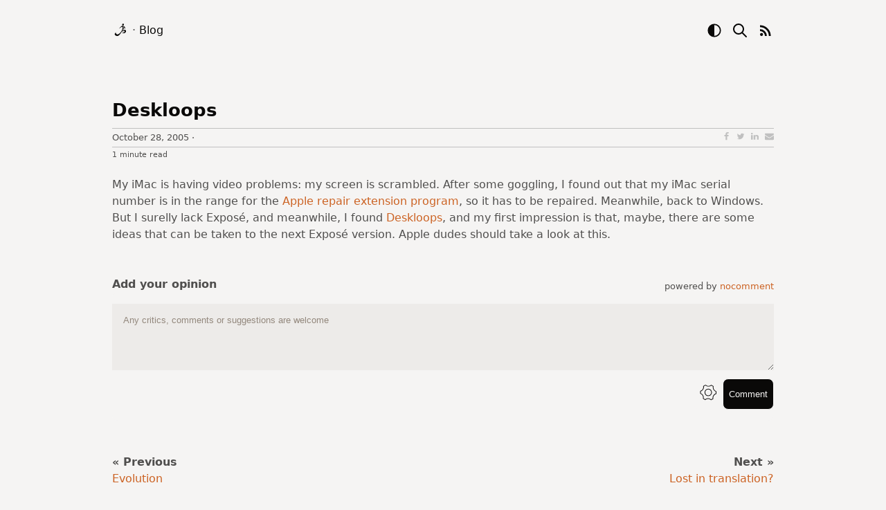

--- FILE ---
content_type: text/html; charset=utf-8
request_url: https://joaobordalo.com/articles/2005/10/28/deskloops.html
body_size: 9552
content:
<!DOCTYPE html>
<html lang="en">
  <head>
    <link
  rel="alternate"
  hreflang="x-default"
  href="https://joaobordalo.com/" />
<link rel="canonical" href="https://joaobordalo.com/articles/2005/10/28/deskloops.html" />
<link rel="preconnect" href="https://joaobordalo.com" />
<title>
  
    Deskloops
  
</title>
<meta charset="utf-8" />
<meta http-equiv="x-ua-compatible" content="ie=edge" />
<meta name="viewport" content="width=device-width, initial-scale=1" />
<meta name="author" content="João Bordalo" />

  <meta name="description" content="Deskloops" />
  <meta name="twitter:description" content="Deskloops" />
  <meta property="og:description" content="Deskloops" />

<meta name="twitter:label1" content="Author" />
<meta name="twitter:data1" content="João Bordalo" />
<meta name="twitter:label2" content="Reading time" />


  <meta name="twitter:data2" content="1 minute" />

<meta name="keywords" content="Full stack developer" />
<meta property="og:locale" content="pt_PT" />
<meta property="og:type" content="website" />
<meta property="og:title" content="Deskloops" />
<meta property="og:url" content="https://joaobordalo.com/articles/2005/10/28/deskloops.html" />
<meta property="og:image" content="https://joaobordalo.com/images/static/logos/logo_circle.png" />
<meta property="og:image:type" content="image/png" />
<meta property="og:image:width" content="512" />
<meta property="og:image:height" content="512" />
<meta property="og:site_name" content="João Bordalo homepage" />
<meta property="article:publisher" content="https://www.facebook.com/bordalix" />
<meta property="article:author" content="https://www.facebook.com/bordalix" />
<meta property="article:published_time" content="2005-10-28 09:36:00 +0000" />
<meta name="twitter:card" content="summary_large_image" />
<meta name="twitter:title" content="Deskloops" />
<meta name="twitter:site" content="@bordalix" />
<meta name="twitter:creator" content="@bordalix" />
<meta name="twitter:url" content="https://joaobordalo.com/articles/2005/10/28/deskloops.html" />
<meta name="twitter:image" content="/images/static/logos/logo_twitter.png" />
<meta name="theme-color" content="#1f75b2" />
<link rel="apple-touch-icon-precomposed" href="/images/static/logos/apple-touch-icon-57x57.png" />
<link
  rel="apple-touch-icon-precomposed"
  sizes="60x60"
  href="/images/static/logos/apple-touch-icon-76x76.png" />
<link
  rel="apple-touch-icon-precomposed"
  sizes="114x114"
  href="/images/static/logos/apple-touch-icon-120x120.png" />
<link
  rel="apple-touch-icon-precomposed"
  sizes="144x144"
  href="/images/static/logos/apple-touch-icon-152x152.png" />
<link
  rel="shortcut icon"
  href="/images/static/logos/logo_circle.png"
  type="image/x-icon" />
<link
  rel="icon"
  href="/images/static/logos/logo_circle.png"
  type="image/x-icon" />
<link rel="manifest" href="https://joaobordalo.com/manifest.json" />
<link rel="publisher" href="https://plus.google.com/+bordalix" />
<link
  rel="alternate"
  type="application/atom+xml"
  title="RSS Feed for João Bordalo's blog"
  href="/feed.xml" />
<meta name="lightning" content="bordalix@coinos.io" />
    <style>
      article,
blockquote,
body,
code,
div,
em,
figcaption,
figure,
footer,
form {
  margin: 0;
  padding: 0;
  border: 0;
  outline: 0;
  font: inherit;
  vertical-align: baseline;
}

h1,
h2,
h3,
h4,
h5,
h6,
html,
i,
iframe,
img {
  margin: 0;
  padding: 0;
  border: 0;
  outline: 0;
  font: inherit;
  vertical-align: baseline;
}

li,
nav,
object,
ol,
span,
strike,
strong,
sup,
table,
tbody {
  margin: 0;
  padding: 0;
  border: 0;
  outline: 0;
  font: inherit;
  vertical-align: baseline;
}

td,
tfoot,
th,
thead,
time,
tr,
ul,
video {
  margin: 0;
  padding: 0;
  border: 0;
  outline: 0;
  font: inherit;
  vertical-align: baseline;
}

a,
label,
p,
pre,
section {
  border: 0;
  font: inherit;
  vertical-align: baseline;
}

label,
p,
pre {
  padding: 0;
  outline: 0;
}

a,
section {
  margin: 0;
}

a {
  padding: 0;
}

section {
  outline: 0;
}

article,
aside,
details,
figcaption,
figure,
footer,
header,
nav,
section {
  display: block;
}

      :root {
  --my_black: rgb(10, 9, 8);
  --my_black_comp: rgb(80, 79, 78);
  --my_white: rgb(245, 244, 243);
  --my_white_comp: rgb(175, 174, 173);
}

body {
  --black: var(--my_black);
  --blue: rgb(59, 75, 89);
  --brown: rgb(191, 160, 122);
  --brown_light: rgb(242, 236, 228);
  --brown_dark: rgb(38, 32, 24);
  --button_up: var(--my_black_comp);
  --button_down: var(--black);
  --cream: rgb(237, 235, 233);
  --cream_transparent: rgba(237, 235, 233, 0);
  --cyan: rgb(82, 105, 124);
  --egg: rgb(211, 206, 201);
  --green: rgb(115, 107, 30);
  --grey: rgb(147, 136, 125);
  --grey_dark: rgb(77, 76, 76);
  --lime: rgb(193, 179, 50);
  --orange: rgb(204, 99, 36);
  --red: rgb(175, 46, 27);
  --white: var(--my_white);
  --white_dark: var(--my_white_comp);
  --zinc: rgb(80, 79, 78);

  --border-radius: 8px;
  --box-opacity: 1;
}

/* for dark theme, we just invert the colors */
body.dark-theme {
  --black: var(--my_white); /* white */
  --blue: rgb(237, 235, 233); /* cream */
  --brown_light: rgb(38, 32, 24);
  --brown_dark: rgb(242, 236, 228);
  --button_up: var(--my_white);
  --button_down: var(--my_white_comp);
  --cream: rgb(59, 75, 89); /* blue */
  --cream_transparent: rgba(59, 75, 89, 0);
  --cyan: rgb(211, 206, 201); /* egg */
  --egg: rgb(82, 105, 124); /* cyan */
  --green: rgb(193, 179, 50); /* lime */
  --lime: rgb(115, 107, 30); /* green */
  --white: var(--my_black); /* black */
  --white_dark: var(--my_black_comp); /* black_light */
  --zinc: rgb(192, 191, 190);
}

::placeholder {
  /* Chrome, Firefox, Opera, Safari 10.1+ */
  color: var(--grey);
  opacity: 1; /* Firefox */
}

html {
  font-size: 16px;
}

body {
  background-color: var(--white);
  color: var(--black);
  font-family: ui-sans-serif, system-ui, -apple-system, BlinkMacSystemFont, Segoe UI, Roboto, Helvetica Neue, Arial,
    Noto Sans, sans-serif, Apple Color Emoji, Segoe UI Emoji, Segoe UI Symbol, Noto Color Emoji;
  letter-spacing: 0;
  line-height: 1.5;
  min-height: 100vh;
  position: relative;
}

main {
  padding-bottom: 3rem;
}

input,
textarea {
  font-family: inherit;
}

ul {
  color: var(--zinc);
  list-style: disc;
  margin: 1rem 0 1rem 1rem;
}
ol {
  color: var(--zinc);
  margin: 1rem 0 1rem 1rem;
}

a,
ins {
  text-decoration: none;
}

* {
  box-sizing: border-box;
}

a {
  color: var(--orange);
  outline: 0;
}

a:focus,
a:hover {
  text-decoration: underline;
}

h1,
h2,
h3,
h4,
h5,
h6 {
  font-weight: 700;
  line-height: 1.2;
  color: var(--black);
}

h1 {
  font-weight: 800;
  font-size: 2.4rem;
}

h1 a,
h1 a:focus,
h1 a:hover {
  color: var(--my-black);
  text-decoration: none;
}

h2 {
  font-size: 1.5rem;
  margin-bottom: 1rem;
}

h3 {
  font-size: 1.2rem;
}

h4 {
  font-size: 1.2rem;
}

h5 {
  margin-bottom: 1rem;
}

h2.lead,
h3.lead {
  font-size: 1.2rem;
  font-weight: 400;
  line-height: 1.3;
  margin-bottom: 60px;
}

.container.nobottom {
  margin-bottom: 0;
  padding-bottom: 0;
}

li {
  font-weight: 400;
  line-height: 1.5;
}

p {
  color: var(--zinc);
  font-size: 1rem;
  font-weight: 400;
  margin: 0 0 24px;
}

.left {
  float: left;
}

.right {
  float: right;
}

p.social {
  display: flex;
  justify-content: space-between;
  margin: 3rem auto 0;
  max-width: 300px;
}

p.social a {
  color: var(--black);
  display: inline-block;
  height: 2rem;
  width: 2rem;
}

p.social a svg {
  height: auto;
  width: 100%;
}

p.subtitle {
  color: var(--grey);
}

p.subtitle span:not(:first-child) {
  color: var(--blue);
  cursor: pointer;
}

section {
  margin: 3rem 0;
}

nav p {
  line-height: 20px;
}

nav .post {
  margin-top: 20px;
  width: 50%;
  float: left;
}

nav .post.right p {
  text-align: right;
}

nav img {
  width: 24px;
  height: 24px;
  vertical-align: middle;
}

video {
  margin: 1rem 0;
}

.container {
  max-width: 820px;
  margin: 0 auto;
  padding: 2rem;
}

.container.nobottom {
  margin-bottom: 0;
  padding-bottom: 0;
}

.sr-only {
  position: absolute;
  width: 1px;
  height: 1px;
  padding: 0;
  margin: -1px;
  overflow: hidden;
  clip: rect(0, 0, 0, 0);
  border: 0;
}

.heading {
  text-align: left;
  margin-bottom: 40px;
  color: var(--black);
}

.heading:after {
  content: ' ';
  display: block;
  width: 200px;
  height: 2px;
  margin: 20px 0;
  background-image: linear-gradient(to right, var(--black), var(--white));
}

.text_column {
  position: relative;
  min-height: 1px;
  width: 50%;
  float: left;
}

.text_column.left {
  padding-right: 30px;
}

.text_column.left img,
.text_column.left .img-container {
  margin-bottom: 30px;
}

.text_column.right {
  padding-left: 30px;
}

@media (min-width: 1200px) {
  .container {
    max-width: 1020px;
  }
}

@media (max-width: 767px) {
  html {
    font-size: 16px;
  }
  .container {
    padding: 1rem;
  }

  .text_column {
    width: 100%;
    float: none;
  }

  .text_column.left {
    padding-right: 0;
  }

  .text_column.right {
    padding-left: 0;
  }
}

@media (max-width: 320px) {
  html {
    font-size: 12px;
  }
}

.no-js .dark-theme-toggle {
  display: none;
}
.dark-theme-toggle {
  cursor: pointer;
}

strong {
  font-weight: 700;
}

article.post h2 {
  font-size: 1.6rem;
  margin-bottom: 0.7rem;
}

article.post h2 a {
  color: var(--black);
  text-decoration: none;
}

blockquote {
  background-color: var(--cream);
  border-left: 5px solid var(--grey);
  padding: 1.25rem 1.5rem;
  font-weight: 300;
  line-height: 24px;
  margin-bottom: 24px;
}

div.pagination {
  display: flex;
  flex-direction: row;
  justify-content: space-between;
  margin: 2rem 0;
}

pre {
  background-color: var(--white);
  margin: 0 0 24px;
  padding: 10px;
}

.highlight {
  color: var(--orange);
}

.flexed {
  display: flex;
  justify-content: space-between;
  width: 100%;
}

summary {
  margin-bottom: 1rem;
}

.text-center {
  text-align: center;
}

table {
  margin-bottom: 2rem;
}
td {
  border-top: 1px solid var(--black);
}
th {
  background-color: var(--cream);
}
td,
th {
  padding: 0.5rem;
}
td:first-child,
th:first-child {
  border-right: 1px solid var(--black);
}

em,
.highlighter-rouge {
  background-color: var(--egg);
  color: var(--green);
  padding: 0.1rem;
}

.false-link {
  color: var(--orange);
  cursor: pointer;
}

body.no-js .only-if-js {
  display: none;
}

svg.inline {
  position: relative;
  top: 0.4rem;
  width: 1rem;
  height: 1rem;
}

i.fa {
  min-width: 1rem;
}

      .label,
label {
  font-weight: 400;
}

.label {
  text-transform: uppercase;
}

label {
  display: inline-block;
  max-width: 100%;
  margin: 0 0 5px;
}

.form-control {
  display: block;
  width: 100%;
  height: 38px;
  padding: 6px 12px;
  font-size: 1rem;
  line-height: 1.55;
  border-radius: 0;
  box-shadow: none;
}

.form-control:focus {
  border-color: var(--blue);
  box-shadow: inset 0 1px 1px rgba(0, 0, 0, 0.075), 0 0 8px var(--orange);
  outline: 0;
}

.form-group {
  margin-bottom: 20px;
}

textarea.form-control {
  height: auto;
}

textarea {
  background-color: var(--cream);
  background-image: none;
  border: 1px solid var(--grey);
}

.btn {
  background-color: initial;
  background-image: linear-gradient(var(--button_up), var(--button_down));
  border: 1px solid var(--black);
  border-radius: var(--border-radius);
  color: var(--white);
  cursor: pointer;
  font-size: 1rem;
  letter-spacing: 0.1rem;
  line-height: 1.55;
  margin-bottom: 0;
  padding: 0.5rem 1rem;
}

.btn:disabled {
  background-color: var(--grey);
  border-color: var(--grey);
  cursor: default;
}

.btn:not(:disabled):hover {
  color: var(--black);
  background: var(--white);
}

.btn-container {
  text-align: center;
  margin: 2rem 0 0 0;
}

input {
  background-color: var(--cream);
  border: 1px solid var(--grey);
  color: var(--black);
}
input[type='submit'] {
  cursor: pointer;
}

a.btn:hover,
a.btn:focus {
  text-decoration: none;
}

input[type='search']::-webkit-search-cancel-button {
  -webkit-appearance: none;
  display: inline-block;
  width: 12px;
  height: 12px;
  margin-left: 10px;
  background: linear-gradient(
      45deg,
      rgba(0, 0, 0, 0) 0%,
      rgba(0, 0, 0, 0) 43%,
      var(--orange) 45%,
      var(--orange) 55%,
      rgba(0, 0, 0, 0) 57%,
      rgba(0, 0, 0, 0) 100%
    ),
    linear-gradient(
      135deg,
      transparent 0%,
      transparent 43%,
      var(--orange) 45%,
      var(--orange) 55%,
      transparent 57%,
      transparent 100%
    );
}

      @media print {
  
}
      iframe,
img,
embed,
object {
  width: 100%;
  margin-bottom: 24px;
}

div.placeholder {
  background: url('https://joaobordalo.com/images/static/blog/placeholder.png') no-repeat scroll 0 0;
}

table {
  border: 1px solid var(--grey);
  margin-bottom: 24px;
  width: 100%;
}

td {
  padding: 10px;
}

ul,
ol {
  margin-left: 1rem;
}

.has-border {
  border: 1px solid var(--grey);
}

    </style>
    <link
  rel="preload"
  as="font"
  type="font/woff2"
  href="https://joaobordalo.com/fonts/fontawesome/fontawesome-webfont.woff2"
  crossorigin />
<style>
  /*!
   *  Font Awesome 4.7.0 by @davegandy - http://fontawesome.io - @fontawesome
   *  License - http://fontawesome.io/license (Font: SIL OFL 1.1, CSS: MIT License)
   */
  /* FONT PATH
   * -------------------------- */
  @font-face {
    font-family: 'FontAwesome';
    font-display: swap;
    src: url('https://joaobordalo.com/fonts/fontawesome/fontawesome-webfont.eot?')
        format('embedded-opentype'),
      url('https://joaobordalo.com/fonts/fontawesome/fontawesome-webfont.woff2')
        format('woff2'),
      url('https://joaobordalo.com/fonts/fontawesome/fontawesome-webfont.woff')
        format('woff'),
      url('https://joaobordalo.com/fonts/fontawesome/fontawesome-webfont.ttf')
        format('truetype'),
      url('https://joaobordalo.com/fonts/fontawesome/fontawesome-webfont.svg#fontawesomeregular')
        format('svg');
    font-weight: normal;
    font-style: normal;
  }
  .fa {
    display: inline-block;
    font: normal normal normal 14px/1 FontAwesome;
    font-size: inherit;
    text-rendering: auto;
  }
  .fa-fw {
    width: 1.28571429em;
    text-align: center;
  }
  .fa-adjust:before {
    content: '\f042';
  }
  .fa-calendar-check-o:before {
    content: '\f274';
  }
  .fa-calendar-times-o:before {
    content: '\f273';
  }
  .fa-edit:before {
    content: '\f044';
  }
  .fa-envelope-o:before {
    content: '\f003';
  }
  .fa-github:before {
    content: '\f09b';
  }
  .fa-level-up:before {
    content: '\f148';
  }
  .fa-map-marker:before {
    content: '\f041';
  }
  .fa-phone:before {
    content: '\f095';
  }
  .fa-stack-overflow:before {
    content: '\f16c';
  }
  .fa-twitter:before {
    content: '\f099';
  }
  .fa-certificate:before {
    content: '\f0a3';
  }
  .fa-lightbulb-o:before {
    content: '\f0eb';
  }
  .fa-search:before {
    content: '\f002';
  }
  .fa-connectdevelop:before {
    content: '\f20e';
  }
  .fa-bolt:before {
    content: '\f0e7';
  }
</style>

  </head>
  <body id="home" class="no-js">
    <nav class="menu-top">
  <div class="container flexed">
    <p class="navLeft">
      <span>
        <a href="/" aria-label="logo"> <svg
  version="1.0"
  xmlns="http://www.w3.org/2000/svg"
  width="24"
  height="24"
  viewBox="0 0 300 300"
  preserveAspectRatio="xMidYMid meet"
  class="logo">
  <style>
    .logo path { fill: var(--black); }
  </style>
  <g transform="translate(0,300) scale(0.1,-0.1)">
    <path
      d="M1880 2697 c-105 -70 -96 -239 15 -292 48 -22 134 -17 173 11 15 11 37 40 50 65 42 80 10 183 -68 224 -45 23 -130 19 -170 -8z" />
    <path
      d="M1800 2336 c-95 -27 -153 -67 -271 -185 -107 -107 -286 -317 -277 -326 2 -2 33 19 68 47 187 146 401 271 487 284 37 6 43 4 60 -22 28 -43 22 -200 -11 -324 -15 -52 -28 -102 -30 -111 -11 -42 -72 -182 -113 -259 -147 -273 -391 -522 -609 -621 -52 -24 -82 -31 -131 -31 -122 -1 -248 88 -292 206 -18 48 -21 122 -6 146 15 24 -10 7 -47 -32 -74 -78 -107 -124 -133 -182 -46 -104 -28 -191 60 -285 155 -165 380 -197 585 -84 132 74 316 281 523 591 238 355 327 554 372 827 28 169 17 288 -29 342 -21 24 -32 28 -92 30 -38 1 -89 -4 -114 -11z" />
    <path
      d="M2076 2290 c5 -14 9 -95 8 -180 0 -136 -3 -165 -26 -240 -33 -111 -71 -206 -122 -305 -22 -44 -43 -84 -45 -90 -7 -19 100 90 134 135 71 96 125 221 140 320 2 14 6 44 10 68 3 23 9 42 13 42 18 0 73 -42 98 -75 41 -54 45 -131 10 -215 -14 -35 -24 -66 -22 -67 8 -8 74 95 91 139 56 151 -44 328 -269 473 l-29 19 9 -24z" />
    <path
      d="M2230 1600 c-77 -16 -160 -52 -274 -120 -76 -45 -87 -56 -140 -136 -31 -48 -55 -88 -54 -89 2 -1 48 19 103 46 220 105 304 128 352 94 33 -23 39 -74 15 -127 -25 -56 -53 -84 -118 -114 -56 -26 -223 -49 -283 -38 -41 7 -38 3 34 -48 89 -62 149 -82 245 -83 75 0 93 4 152 32 72 34 156 105 194 164 57 91 72 242 31 320 -33 62 -93 102 -159 105 -29 2 -73 -1 -98 -6z" />
  </g>
</svg> </a>
      </span>
      &middot;
      <a href="/blog">Blog</a>
    </p>
    <p class="navRight">
      <span class="dark-theme-toggle">
        <svg xmlns="http://www.w3.org/2000/svg" width="24" height="24" viewBox="0 0 20 20">
    <style>
      path.d { fill: var(--black); }
    </style>
    <path class="d" fill="#000000" d="M10 3.5a6.5 6.5 0 1 1 0 13v-13ZM10 2a8 8 0 1 0 0 16a8 8 0 0 0 0-16Z"></path>
</svg>
        <span class="sr-only">Dark mode toggle</span>
      </span>
      <a href="/search" title="Search">
        <svg xmlns="http://www.w3.org/2000/svg" width="24" height="24" viewBox="0 0 24 24">
  <style>
    path.s { stroke: black }
    body.dark-theme path.s { stroke: white }
  </style>
  <path class="s" fill="none" stroke-linecap="round" stroke-linejoin="round" stroke-width="2" d="M3 10a7 7 0 1 0 14 0a7 7 0 1 0-14 0m18 11l-6-6"></path>
</svg>
        <span class="sr-only">Search</span>
      </a>
      <a href="/feed.xml" title="RSS feed">
        <svg xmlns="http://www.w3.org/2000/svg" width="24" height="24" viewBox="0 0 24 24">
  <style>
    path.r { fill:var(--black); }
  </style>
  <path class="r" d="M6.18 15.64a2.18 2.18 0 0 1 2.18 2.18C8.36 19 7.38 20 6.18 20C5 20 4 19 4 17.82a2.18 2.18 0 0 1 2.18-2.18M4 4.44A15.56 15.56 0 0 1 19.56 20h-2.83A12.73 12.73 0 0 0 4 7.27V4.44m0 5.66a9.9 9.9 0 0 1 9.9 9.9h-2.83A7.07 7.07 0 0 0 4 12.93V10.1Z"></path>
</svg>
        <span class="sr-only">RSS feed</span>
      </a>
    </p>
  </div>
  <style>
    nav a,
    nav a:hover {
      color: var(--black);
      cursor: pointer;
      text-decoration: none;
    }
    nav svg {
      vertical-align: middle;
    }
    .navRight a {
      margin-left: 0.5rem;
    }
    .navRight {
      margin-bottom: 0;
    }
  </style>
</nav>

    <main><article class="post">
  <div class="container">
     <style>
  div.metainfo {
    border-bottom: 1px silver solid;
    border-top: 1px silver solid;
    color: silver;
    display: flex;
    justify-content: space-between;
    margin-bottom: 0;
    padding: 0;
  }
  div.metainfo p {
    font-size: 0.8rem;
    padding: 0.2rem 0;
    margin: 0;
  }
  div.auxiliar {
    color: silver;
    display: flex;
    justify-content: space-between;
    margin-top: 0.21rem;
  }
  div.auxiliar p {
    font-size: 0.66rem;
  }
  a.tag:hover {
    text-decoration: none;
  }
  a.tag span {
    border-radius: 4px;
    font-size: 0.66rem;
    padding: 0 0.3rem;
  }
  a.tag span:hover {
    background-color: var(--orange);
    color: var(--white);
  }
</style>

<h2>
  <a href="/articles/2005/10/28/deskloops.html">Deskloops</a>
</h2>
<div class="metainfo">
  <p>
    <time datetime="2005-10-28 09:36:00 +0000" class="timeago">2005-10-28 09:36:00 +0000</time>
    <span class="only-if-js">&middot;</span>
    <span class="listen only-if-js false-link">listen</span>
    <span class="stop only-if-js false-link" style="display: none">stop</span>
  </p>
  <style>
  #share-buttons {
    display: inline-block;
    vertical-align: middle;
  }
  #share-buttons:after {
    content: '';
    display: block;
    clear: both;
  }
  #share-buttons > p a {
    cursor: pointer;
    margin-left: 0.5rem;
  }
  #share-buttons > p a > svg {
    height: 0.8rem;
    fill: silver;
  }
  #share-buttons > p a.facebook:hover > svg {
    fill: #3b5998;
  }
  #share-buttons > p a.twitter:hover > svg {
    fill: #55acee;
  }
  #share-buttons > p a.linkedin:hover > svg {
    fill: #0077b5;
  }
  #share-buttons > p a.mail:hover > svg {
    fill: #7d7d7d;
  }
</style>

<div id="share-buttons">
  <p style="display: flex">
    <a
      class="facebook"
      target="_blank"
      title="Share this on Facebook"
      href="https://www.facebook.com/sharer/sharer.php?u=https://joaobordalo.com/articles/2005/10/28/deskloops.html&t=Deskloops')">
      <svg viewBox="0 0 1792 1792" xmlns="http://www.w3.org/2000/svg">
        <path
          d="M1343 12v264h-157q-86 0-116 36t-30 108v189h293l-39 296h-254v759h-306v-759h-255v-296h255v-218q0-186 104-288.5t277-102.5q147 0 228 12z" />
      </svg>
    </a>
    <a
      class="twitter"
      target="_blank"
      title="Share this on Twitter"
      href="http://twitter.com/intent/tweet?text=Deskloops%0A&url=https://joaobordalo.com/articles/2005/10/28/deskloops.html&hashtags=')">
      <svg viewBox="0 0 1792 1792" xmlns="http://www.w3.org/2000/svg">
        <path
          d="M1684 408q-67 98-162 167 1 14 1 42 0 130-38 259.5t-115.5 248.5-184.5 210.5-258 146-323 54.5q-271 0-496-145 35 4 78 4 225 0 401-138-105-2-188-64.5t-114-159.5q33 5 61 5 43 0 85-11-112-23-185.5-111.5t-73.5-205.5v-4q68 38 146 41-66-44-105-115t-39-154q0-88 44-163 121 149 294.5 238.5t371.5 99.5q-8-38-8-74 0-134 94.5-228.5t228.5-94.5q140 0 236 102 109-21 205-78-37 115-142 178 93-10 186-50z" />
      </svg>
    </a>
    <a
      class="linkedin"
      target="_blank"
      title="Share this on Linkedin"
      href="https://www.linkedin.com/sharing/share-offsite/?url=https://joaobordalo.com/articles/2005/10/28/deskloops.html')">
      <svg viewBox="0 0 1792 1792" xmlns="http://www.w3.org/2000/svg">
        <path
          d="M477 625v991h-330v-991h330zm21-306q1 73-50.5 122t-135.5 49h-2q-82 0-132-49t-50-122q0-74 51.5-122.5t134.5-48.5 133 48.5 51 122.5zm1166 729v568h-329v-530q0-105-40.5-164.5t-126.5-59.5q-63 0-105.5 34.5t-63.5 85.5q-11 30-11 81v553h-329q2-399 2-647t-1-296l-1-48h329v144h-2q20-32 41-56t56.5-52 87-43.5 114.5-15.5q171 0 275 113.5t104 332.5z" />
      </svg>
    </a>
    <a class="mail" target="_blank" title="Share this through Email" href="mailto:?&body=https://joaobordalo.com/articles/2005/10/28/deskloops.html')">
      <svg viewBox="0 0 1792 1792" xmlns="http://www.w3.org/2000/svg">
        <path
          d="M1792 710v794q0 66-47 113t-113 47h-1472q-66 0-113-47t-47-113v-794q44 49 101 87 362 246 497 345 57 42 92.5 65.5t94.5 48 110 24.5h2q51 0 110-24.5t94.5-48 92.5-65.5q170-123 498-345 57-39 100-87zm0-294q0 79-49 151t-122 123q-376 261-468 325-10 7-42.5 30.5t-54 38-52 32.5-57.5 27-50 9h-2q-23 0-50-9t-57.5-27-52-32.5-54-38-42.5-30.5q-91-64-262-182.5t-205-142.5q-62-42-117-115.5t-55-136.5q0-78 41.5-130t118.5-52h1472q65 0 112.5 47t47.5 113z" />
      </svg>
    </a>
  </p>
</div>

</div>
<div class="auxiliar">
  
  
    <p>1 minute read</p>
  
  
    <p>
      
    </p>
  
</div>
    <div class="content"><p>My iMac is having video problems: my screen is scrambled. After some goggling, I found out that my iMac serial number is in the range for the <a href="http://www.apple.com/support/imac/repairextensionprogram/">Apple repair extension program</a>, so it has to be repaired. Meanwhile, back to Windows. But I surelly lack Exposé, and meanwhile, I found <a href="http://www.xilokit.com/deskloops/deskloops.html">Deskloops</a>, and my first impression is that, maybe, there are some ideas that can be taken to the next Exposé version. Apple dudes should take a look at this.</p>
</div>
    <style>
  body {
    --nc-background: var(--white);
    --nc-container-font-family: inherit;
    --nc-container-font-size: 0.8rem;
    --nc-comment-author-font-size: 0.8rem;
    --nc-comment-author-font-family: inherit;
    --nc-comment-author-font-color: var(--black);
    --nc-comment-date-color: inherit;
    --nc-comment-date-font-family: sans-serif;
    --nc-comment-date-font-size: 0.8rem;
    --nc-link-text-decor: none;
    --nc-link-text-decor-hover: underline;
    --nc-textarea-font-family: inherit;
    --nc-textarea-font-size: inherit;
    --nc-text-background: var(--cream);
    --nc-text-color: var(--black);
    --nc-text-color-dark: var(--black);
    --nc-primary-color: var(--black);
    --nc-primary-contrast: var(--white);
  }
  #comments_header {
    display: flex;
    align-items: flex-end;
    justify-content: space-between;
    margin-top: 3rem;
  }
  #comments_header > p {
    margin-bottom: 0;
  }
  #comments_container div {
    border: 0;
  }
  #comments_container > div > div {
    padding: 0;
  }
  #comments_container > div > div > div:first-child {
    border: 1;
    padding: 1rem 0;
  }
  #comments_container > div > div > div:first-child > div button {
    border-color: var(--white);
    border-radius: var(--border-radius);
  }
  #comments_container > div > div > div:not(:first-child) > div {
    background-color: var(--brown_light);
    margin: 0.5rem 0;
    padding: 1rem;
  }
  #comments_container img {
    border-radius: 50%;
    margin: 0 0.25rem 0 0;
    width: auto;
  }
  #comments_container textarea {
    padding: 1rem;
  }
</style>

<div class="only-if-js">
  <div id="comments_header">
    <p><strong>Add your opinion</strong></p>
    <p style="font-size: 0.8rem">
      powered by <a href="https://github.com/fiatjaf/nocomment" target="_blank">nocomment</a>
    </p>
  </div>
  <div id="comments_container">
    <script
      data-owner="npub1vt803quxxq32fuwkp42g2lyaw2t9qupvnl3z0vyc3s9kudkyhn8qt28cxv"
      id="nocomment"
      data-placeholder="Any critics, comments or suggestions are welcome"
      src="/js/nocomment.js">
    </script>
  </div>
</div>
 <p>&nbsp;</p>
<div class="flexed post-navigation">
  <p>
    
      <strong>« Previous</strong><br/>
      <a href="/articles/2005/10/27/evolution.html">Evolution</a>
    
  </p>
  <p style="text-align:right">
    
      <strong>Next »</strong><br/>
      <a href="/articles/2005/10/31/lost-in-translation.html">Lost in translation?</a>
    
  </p>
</div>
  </div>
</article>
</main>
    <style>
  footer {
    background-color: var(--my_black);
    display: flex;
    flex-direction: column;
    height: 5rem;
    justify-content: center;
    width: 100%;
    padding-bottom: 0;
    position: absolute;
    bottom: 0;
  }

  footer .container {
    padding: 0 2rem;
  }

  footer p {
    color: var(--my_white);
    padding: 0;
    font-size: 0.875rem;
    line-height: 2;
    margin-bottom: 0;
  }

  footer p.link {
    cursor: pointer;
    color: var(--orange);
  }

  @media (max-width: 767px) {
    footer .container {
      padding: 0 1rem;
    }
  }
</style>

<footer>
  <div class="container" style="width: 100%">
    <div class="flexed">
      <p>2005-2025 João Bordalo</p>
      <p class="link" onclick="window.scrollTo(0, 0);">
        back to top
        <i class="fa fa-level-up"></i>
      </p>
    </div>
  </div>
</footer>
  </body>
  <script>
    document.querySelector('body').classList.remove('no-js')
document.querySelector('body').classList.add('has-js')
// select the button
const btn = document.querySelector('.dark-theme-toggle')
// Check for dark mode preference at the OS level
const OSDarkScheme = window.matchMedia('(prefers-color-scheme: dark)')
// select the theme preference from localStorage
const choice = localStorage.getItem('theme')

// default theme is light
// if user had previously made a choice, use that choice
// if not, check if OS is in dark mode
if (choice === 'dark' || (!choice && OSDarkScheme.matches)) {
  document.body.classList.add('dark-theme')
}

btn.addEventListener('click', function () {
  // toggle class dark-theme
  document.body.classList.toggle('dark-theme')
  // change box opacity and save theme to local storage
  if (document.body.classList.contains('dark-theme')) {
    localStorage.setItem('theme', 'dark')
  } else {
    localStorage.setItem('theme', 'light')
  }
})

    document.addEventListener('DOMContentLoaded', function () {
  ['img[data-src]', 'iframe[data-src]'].forEach(function (selector) {
    document.querySelectorAll(selector).forEach(function (el) {
      el.setAttribute('src', el.getAttribute('data-src'));
      el.onload = function () {  // eslint-disable-line no-param-reassign
        el.removeAttribute('data-src');
      };
    });
  });
})

    document.addEventListener('DOMContentLoaded', function () {
  if ('speechSynthesis' in window) {
    document.querySelectorAll('article.post').forEach(function (post) {
      post.querySelector('span.listen').addEventListener('click', () => {
        const text = post.querySelector('div.content').innerText
        if (text.length > 32_767) {
          post.querySelector('span.listen').innerText = 'error';
          return;
        }
        const toSpeech = new SpeechSynthesisUtterance(text);
        window.speechSynthesis.cancel();
        window.speechSynthesis.speak(toSpeech);
        post.querySelector(`span.listen`).style.display = "none"
        post.querySelector(`span.stop`).style.display = "inline"
      })
      post.querySelector('span.stop').addEventListener('click', () => {
        window.speechSynthesis.cancel();
        post.querySelector(`span.listen`).style.display = "inline"
        post.querySelector(`span.stop`).style.display = "none"
      })
    });
  } else {
    document.querySelectorAll('span.listen').forEach((l) => {
      l.style.display = "none"
    })
  }
})
    /* register service worker */
if ('serviceWorker' in navigator) {
  navigator.serviceWorker.getRegistrations().then(function (registrations) {
    if (registrations.length) {
      for(let registration of registrations) {
        registration.unregister().then(function (boolean) {
          console.log((boolean ? 'Successfully unregistered' : 'Failed to unregister'));
        })
      }
    }
  })
}

    const MONTH_NAMES = [
  'January',
  'February',
  'March',
  'April',
  'May',
  'June',
  'July',
  'August',
  'September',
  'October',
  'November',
  'December',
]

function getFormattedDate(date, prefomattedDate = false) {
  const day = date.getDate()
  const month = MONTH_NAMES[date.getMonth()]
  const year = date.getFullYear()
  const hours = date.getHours()
  let minutes = date.getMinutes()

  if (minutes < 10) {
    // Adding leading zero to minutes
    minutes = `0${minutes}`
  }

  if (prefomattedDate) {
    // Today at 10:20
    // Yesterday at 10:20
    return `${prefomattedDate} at ${hours}:${minutes}`
  }

  // January 3, 2009
  return `${month} ${day}, ${year}`
}

// --- Main function
function timeAgo(dateParam) {
  if (!dateParam) return ''

  const date =
    typeof dateParam === 'object'
      ? dateParam
      : new Date(dateParam.replace(/-/g, '/')) // firefox hack

  const DAY_IN_MS = 86400000 // 24 * 60 * 60 * 1000
  const today = new Date()
  const yesterday = new Date(today - DAY_IN_MS)
  const seconds = Math.round((today - date) / 1000)
  const minutes = Math.round(seconds / 60)
  const hours = Math.round(minutes / 60)
  const isToday = today.toDateString() === date.toDateString()
  const isYesterday = yesterday.toDateString() === date.toDateString()

  if (seconds < 5) {
    return 'now'
  } else if (seconds < 60) {
    return `${seconds} seconds ago`
  } else if (seconds < 90) {
    return 'about a minute ago'
  } else if (minutes < 60) {
    return `${minutes} minutes ago`
  } else if (hours < 12) {
    return `${hours} hours ago`
  } else if (isToday) {
    return getFormattedDate(date, 'Today') // Today at 10:20
  } else if (isYesterday) {
    return getFormattedDate(date, 'Yesterday') // Yesterday at 10:20
  }

  return getFormattedDate(date) // 10. January 2017. at 10:20
}

document.addEventListener('DOMContentLoaded', function () {
  const dates = document.querySelectorAll('.timeago')
  dates.forEach((date) => (date.innerText = timeAgo(date.innerText)))
})

  </script>
</html>


--- FILE ---
content_type: application/javascript; charset=utf-8
request_url: https://joaobordalo.com/js/nocomment.js
body_size: 111183
content:
(()=>{var O1=Object.create;var cd=Object.defineProperty;var B1=Object.getOwnPropertyDescriptor;var z1=Object.getOwnPropertyNames;var D1=Object.getPrototypeOf,H1=Object.prototype.hasOwnProperty;var he=(e,t)=>()=>(t||e((t={exports:{}}).exports,t),t.exports);var $1=(e,t,n,r)=>{if(t&&typeof t=="object"||typeof t=="function")for(let o of z1(t))!H1.call(e,o)&&o!==n&&cd(e,o,{get:()=>t[o],enumerable:!(r=B1(t,o))||r.enumerable});return e};var Me=(e,t,n)=>(n=e!=null?O1(D1(e)):{},$1(t||!e||!e.__esModule?cd(n,"default",{value:e,enumerable:!0}):n,e));var bd=he(J=>{"use strict";var Oo=Symbol.for("react.element"),R1=Symbol.for("react.portal"),U1=Symbol.for("react.fragment"),M1=Symbol.for("react.strict_mode"),j1=Symbol.for("react.profiler"),F1=Symbol.for("react.provider"),V1=Symbol.for("react.context"),W1=Symbol.for("react.forward_ref"),K1=Symbol.for("react.suspense"),G1=Symbol.for("react.memo"),Q1=Symbol.for("react.lazy"),fd=Symbol.iterator;function Y1(e){return e===null||typeof e!="object"?null:(e=fd&&e[fd]||e["@@iterator"],typeof e=="function"?e:null)}var pd={isMounted:function(){return!1},enqueueForceUpdate:function(){},enqueueReplaceState:function(){},enqueueSetState:function(){}},md=Object.assign,yd={};function Mr(e,t,n){this.props=e,this.context=t,this.refs=yd,this.updater=n||pd}Mr.prototype.isReactComponent={};Mr.prototype.setState=function(e,t){if(typeof e!="object"&&typeof e!="function"&&e!=null)throw Error("setState(...): takes an object of state variables to update or a function which returns an object of state variables.");this.updater.enqueueSetState(this,e,t,"setState")};Mr.prototype.forceUpdate=function(e){this.updater.enqueueForceUpdate(this,e,"forceUpdate")};function gd(){}gd.prototype=Mr.prototype;function _a(e,t,n){this.props=e,this.context=t,this.refs=yd,this.updater=n||pd}var Aa=_a.prototype=new gd;Aa.constructor=_a;md(Aa,Mr.prototype);Aa.isPureReactComponent=!0;var dd=Array.isArray,vd=Object.prototype.hasOwnProperty,Ta={current:null},wd={key:!0,ref:!0,__self:!0,__source:!0};function xd(e,t,n){var r,o={},i=null,s=null;if(t!=null)for(r in t.ref!==void 0&&(s=t.ref),t.key!==void 0&&(i=""+t.key),t)vd.call(t,r)&&!wd.hasOwnProperty(r)&&(o[r]=t[r]);var l=arguments.length-2;if(l===1)o.children=n;else if(1<l){for(var a=Array(l),u=0;u<l;u++)a[u]=arguments[u+2];o.children=a}if(e&&e.defaultProps)for(r in l=e.defaultProps,l)o[r]===void 0&&(o[r]=l[r]);return{$$typeof:Oo,type:e,key:i,ref:s,props:o,_owner:Ta.current}}function Z1(e,t){return{$$typeof:Oo,type:e.type,key:t,ref:e.ref,props:e.props,_owner:e._owner}}function Na(e){return typeof e=="object"&&e!==null&&e.$$typeof===Oo}function q1(e){var t={"=":"=0",":":"=2"};return"$"+e.replace(/[=:]/g,function(n){return t[n]})}var hd=/\/+/g;function Ca(e,t){return typeof e=="object"&&e!==null&&e.key!=null?q1(""+e.key):t.toString(36)}function qi(e,t,n,r,o){var i=typeof e;(i==="undefined"||i==="boolean")&&(e=null);var s=!1;if(e===null)s=!0;else switch(i){case"string":case"number":s=!0;break;case"object":switch(e.$$typeof){case Oo:case R1:s=!0}}if(s)return s=e,o=o(s),e=r===""?"."+Ca(s,0):r,dd(o)?(n="",e!=null&&(n=e.replace(hd,"$&/")+"/"),qi(o,t,n,"",function(u){return u})):o!=null&&(Na(o)&&(o=Z1(o,n+(!o.key||s&&s.key===o.key?"":(""+o.key).replace(hd,"$&/")+"/")+e)),t.push(o)),1;if(s=0,r=r===""?".":r+":",dd(e))for(var l=0;l<e.length;l++){i=e[l];var a=r+Ca(i,l);s+=qi(i,t,n,a,o)}else if(a=Y1(e),typeof a=="function")for(e=a.call(e),l=0;!(i=e.next()).done;)i=i.value,a=r+Ca(i,l++),s+=qi(i,t,n,a,o);else if(i==="object")throw t=String(e),Error("Objects are not valid as a React child (found: "+(t==="[object Object]"?"object with keys {"+Object.keys(e).join(", ")+"}":t)+"). If you meant to render a collection of children, use an array instead.");return s}function Zi(e,t,n){if(e==null)return e;var r=[],o=0;return qi(e,r,"","",function(i){return t.call(n,i,o++)}),r}function X1(e){if(e._status===-1){var t=e._result;t=t(),t.then(function(n){(e._status===0||e._status===-1)&&(e._status=1,e._result=n)},function(n){(e._status===0||e._status===-1)&&(e._status=2,e._result=n)}),e._status===-1&&(e._status=0,e._result=t)}if(e._status===1)return e._result.default;throw e._result}var Xe={current:null},Xi={transition:null},J1={ReactCurrentDispatcher:Xe,ReactCurrentBatchConfig:Xi,ReactCurrentOwner:Ta};J.Children={map:Zi,forEach:function(e,t,n){Zi(e,function(){t.apply(this,arguments)},n)},count:function(e){var t=0;return Zi(e,function(){t++}),t},toArray:function(e){return Zi(e,function(t){return t})||[]},only:function(e){if(!Na(e))throw Error("React.Children.only expected to receive a single React element child.");return e}};J.Component=Mr;J.Fragment=U1;J.Profiler=j1;J.PureComponent=_a;J.StrictMode=M1;J.Suspense=K1;J.__SECRET_INTERNALS_DO_NOT_USE_OR_YOU_WILL_BE_FIRED=J1;J.cloneElement=function(e,t,n){if(e==null)throw Error("React.cloneElement(...): The argument must be a React element, but you passed "+e+".");var r=md({},e.props),o=e.key,i=e.ref,s=e._owner;if(t!=null){if(t.ref!==void 0&&(i=t.ref,s=Ta.current),t.key!==void 0&&(o=""+t.key),e.type&&e.type.defaultProps)var l=e.type.defaultProps;for(a in t)vd.call(t,a)&&!wd.hasOwnProperty(a)&&(r[a]=t[a]===void 0&&l!==void 0?l[a]:t[a])}var a=arguments.length-2;if(a===1)r.children=n;else if(1<a){l=Array(a);for(var u=0;u<a;u++)l[u]=arguments[u+2];r.children=l}return{$$typeof:Oo,type:e.type,key:o,ref:i,props:r,_owner:s}};J.createContext=function(e){return e={$$typeof:V1,_currentValue:e,_currentValue2:e,_threadCount:0,Provider:null,Consumer:null,_defaultValue:null,_globalName:null},e.Provider={$$typeof:F1,_context:e},e.Consumer=e};J.createElement=xd;J.createFactory=function(e){var t=xd.bind(null,e);return t.type=e,t};J.createRef=function(){return{current:null}};J.forwardRef=function(e){return{$$typeof:W1,render:e}};J.isValidElement=Na;J.lazy=function(e){return{$$typeof:Q1,_payload:{_status:-1,_result:e},_init:X1}};J.memo=function(e,t){return{$$typeof:G1,type:e,compare:t===void 0?null:t}};J.startTransition=function(e){var t=Xi.transition;Xi.transition={};try{e()}finally{Xi.transition=t}};J.unstable_act=function(){throw Error("act(...) is not supported in production builds of React.")};J.useCallback=function(e,t){return Xe.current.useCallback(e,t)};J.useContext=function(e){return Xe.current.useContext(e)};J.useDebugValue=function(){};J.useDeferredValue=function(e){return Xe.current.useDeferredValue(e)};J.useEffect=function(e,t){return Xe.current.useEffect(e,t)};J.useId=function(){return Xe.current.useId()};J.useImperativeHandle=function(e,t,n){return Xe.current.useImperativeHandle(e,t,n)};J.useInsertionEffect=function(e,t){return Xe.current.useInsertionEffect(e,t)};J.useLayoutEffect=function(e,t){return Xe.current.useLayoutEffect(e,t)};J.useMemo=function(e,t){return Xe.current.useMemo(e,t)};J.useReducer=function(e,t,n){return Xe.current.useReducer(e,t,n)};J.useRef=function(e){return Xe.current.useRef(e)};J.useState=function(e){return Xe.current.useState(e)};J.useSyncExternalStore=function(e,t,n){return Xe.current.useSyncExternalStore(e,t,n)};J.useTransition=function(){return Xe.current.useTransition()};J.version="18.2.0"});var Gt=he((x3,kd)=>{"use strict";kd.exports=bd()});var Id=he(pe=>{"use strict";function Oa(e,t){var n=e.length;e.push(t);e:for(;0<n;){var r=n-1>>>1,o=e[r];if(0<Ji(o,t))e[r]=t,e[n]=o,n=r;else break e}}function zt(e){return e.length===0?null:e[0]}function ts(e){if(e.length===0)return null;var t=e[0],n=e.pop();if(n!==t){e[0]=n;e:for(var r=0,o=e.length,i=o>>>1;r<i;){var s=2*(r+1)-1,l=e[s],a=s+1,u=e[a];if(0>Ji(l,n))a<o&&0>Ji(u,l)?(e[r]=u,e[a]=n,r=a):(e[r]=l,e[s]=n,r=s);else if(a<o&&0>Ji(u,n))e[r]=u,e[a]=n,r=a;else break e}}return t}function Ji(e,t){var n=e.sortIndex-t.sortIndex;return n!==0?n:e.id-t.id}typeof performance=="object"&&typeof performance.now=="function"?(Sd=performance,pe.unstable_now=function(){return Sd.now()}):(La=Date,Ed=La.now(),pe.unstable_now=function(){return La.now()-Ed});var Sd,La,Ed,Qt=[],_n=[],eg=1,bt=null,Ge=3,ns=!1,xr=!1,zo=!1,Ad=typeof setTimeout=="function"?setTimeout:null,Td=typeof clearTimeout=="function"?clearTimeout:null,Cd=typeof setImmediate<"u"?setImmediate:null;typeof navigator<"u"&&navigator.scheduling!==void 0&&navigator.scheduling.isInputPending!==void 0&&navigator.scheduling.isInputPending.bind(navigator.scheduling);function Ba(e){for(var t=zt(_n);t!==null;){if(t.callback===null)ts(_n);else if(t.startTime<=e)ts(_n),t.sortIndex=t.expirationTime,Oa(Qt,t);else break;t=zt(_n)}}function za(e){if(zo=!1,Ba(e),!xr)if(zt(Qt)!==null)xr=!0,Ha(Da);else{var t=zt(_n);t!==null&&$a(za,t.startTime-e)}}function Da(e,t){xr=!1,zo&&(zo=!1,Td(Do),Do=-1),ns=!0;var n=Ge;try{for(Ba(t),bt=zt(Qt);bt!==null&&(!(bt.expirationTime>t)||e&&!Pd());){var r=bt.callback;if(typeof r=="function"){bt.callback=null,Ge=bt.priorityLevel;var o=r(bt.expirationTime<=t);t=pe.unstable_now(),typeof o=="function"?bt.callback=o:bt===zt(Qt)&&ts(Qt),Ba(t)}else ts(Qt);bt=zt(Qt)}if(bt!==null)var i=!0;else{var s=zt(_n);s!==null&&$a(za,s.startTime-t),i=!1}return i}finally{bt=null,Ge=n,ns=!1}}var rs=!1,es=null,Do=-1,Nd=5,Ld=-1;function Pd(){return!(pe.unstable_now()-Ld<Nd)}function Pa(){if(es!==null){var e=pe.unstable_now();Ld=e;var t=!0;try{t=es(!0,e)}finally{t?Bo():(rs=!1,es=null)}}else rs=!1}var Bo;typeof Cd=="function"?Bo=function(){Cd(Pa)}:typeof MessageChannel<"u"?(Ia=new MessageChannel,_d=Ia.port2,Ia.port1.onmessage=Pa,Bo=function(){_d.postMessage(null)}):Bo=function(){Ad(Pa,0)};var Ia,_d;function Ha(e){es=e,rs||(rs=!0,Bo())}function $a(e,t){Do=Ad(function(){e(pe.unstable_now())},t)}pe.unstable_IdlePriority=5;pe.unstable_ImmediatePriority=1;pe.unstable_LowPriority=4;pe.unstable_NormalPriority=3;pe.unstable_Profiling=null;pe.unstable_UserBlockingPriority=2;pe.unstable_cancelCallback=function(e){e.callback=null};pe.unstable_continueExecution=function(){xr||ns||(xr=!0,Ha(Da))};pe.unstable_forceFrameRate=function(e){0>e||125<e?console.error("forceFrameRate takes a positive int between 0 and 125, forcing frame rates higher than 125 fps is not supported"):Nd=0<e?Math.floor(1e3/e):5};pe.unstable_getCurrentPriorityLevel=function(){return Ge};pe.unstable_getFirstCallbackNode=function(){return zt(Qt)};pe.unstable_next=function(e){switch(Ge){case 1:case 2:case 3:var t=3;break;default:t=Ge}var n=Ge;Ge=t;try{return e()}finally{Ge=n}};pe.unstable_pauseExecution=function(){};pe.unstable_requestPaint=function(){};pe.unstable_runWithPriority=function(e,t){switch(e){case 1:case 2:case 3:case 4:case 5:break;default:e=3}var n=Ge;Ge=e;try{return t()}finally{Ge=n}};pe.unstable_scheduleCallback=function(e,t,n){var r=pe.unstable_now();switch(typeof n=="object"&&n!==null?(n=n.delay,n=typeof n=="number"&&0<n?r+n:r):n=r,e){case 1:var o=-1;break;case 2:o=250;break;case 5:o=1073741823;break;case 4:o=1e4;break;default:o=5e3}return o=n+o,e={id:eg++,callback:t,priorityLevel:e,startTime:n,expirationTime:o,sortIndex:-1},n>r?(e.sortIndex=n,Oa(_n,e),zt(Qt)===null&&e===zt(_n)&&(zo?(Td(Do),Do=-1):zo=!0,$a(za,n-r))):(e.sortIndex=o,Oa(Qt,e),xr||ns||(xr=!0,Ha(Da))),e};pe.unstable_shouldYield=Pd;pe.unstable_wrapCallback=function(e){var t=Ge;return function(){var n=Ge;Ge=t;try{return e.apply(this,arguments)}finally{Ge=n}}}});var Bd=he((k3,Od)=>{"use strict";Od.exports=Id()});var j0=he(gt=>{"use strict";var Vh=Gt(),mt=Bd();function N(e){for(var t="https://reactjs.org/docs/error-decoder.html?invariant="+e,n=1;n<arguments.length;n++)t+="&args[]="+encodeURIComponent(arguments[n]);return"Minified React error #"+e+"; visit "+t+" for the full message or use the non-minified dev environment for full errors and additional helpful warnings."}var Wh=new Set,ii={};function Ir(e,t){ao(e,t),ao(e+"Capture",t)}function ao(e,t){for(ii[e]=t,e=0;e<t.length;e++)Wh.add(t[e])}var pn=!(typeof window>"u"||typeof window.document>"u"||typeof window.document.createElement>"u"),su=Object.prototype.hasOwnProperty,tg=/^[:A-Z_a-z\u00C0-\u00D6\u00D8-\u00F6\u00F8-\u02FF\u0370-\u037D\u037F-\u1FFF\u200C-\u200D\u2070-\u218F\u2C00-\u2FEF\u3001-\uD7FF\uF900-\uFDCF\uFDF0-\uFFFD][:A-Z_a-z\u00C0-\u00D6\u00D8-\u00F6\u00F8-\u02FF\u0370-\u037D\u037F-\u1FFF\u200C-\u200D\u2070-\u218F\u2C00-\u2FEF\u3001-\uD7FF\uF900-\uFDCF\uFDF0-\uFFFD\-.0-9\u00B7\u0300-\u036F\u203F-\u2040]*$/,zd={},Dd={};function ng(e){return su.call(Dd,e)?!0:su.call(zd,e)?!1:tg.test(e)?Dd[e]=!0:(zd[e]=!0,!1)}function rg(e,t,n,r){if(n!==null&&n.type===0)return!1;switch(typeof t){case"function":case"symbol":return!0;case"boolean":return r?!1:n!==null?!n.acceptsBooleans:(e=e.toLowerCase().slice(0,5),e!=="data-"&&e!=="aria-");default:return!1}}function og(e,t,n,r){if(t===null||typeof t>"u"||rg(e,t,n,r))return!0;if(r)return!1;if(n!==null)switch(n.type){case 3:return!t;case 4:return t===!1;case 5:return isNaN(t);case 6:return isNaN(t)||1>t}return!1}function tt(e,t,n,r,o,i,s){this.acceptsBooleans=t===2||t===3||t===4,this.attributeName=r,this.attributeNamespace=o,this.mustUseProperty=n,this.propertyName=e,this.type=t,this.sanitizeURL=i,this.removeEmptyString=s}var Ve={};"children dangerouslySetInnerHTML defaultValue defaultChecked innerHTML suppressContentEditableWarning suppressHydrationWarning style".split(" ").forEach(function(e){Ve[e]=new tt(e,0,!1,e,null,!1,!1)});[["acceptCharset","accept-charset"],["className","class"],["htmlFor","for"],["httpEquiv","http-equiv"]].forEach(function(e){var t=e[0];Ve[t]=new tt(t,1,!1,e[1],null,!1,!1)});["contentEditable","draggable","spellCheck","value"].forEach(function(e){Ve[e]=new tt(e,2,!1,e.toLowerCase(),null,!1,!1)});["autoReverse","externalResourcesRequired","focusable","preserveAlpha"].forEach(function(e){Ve[e]=new tt(e,2,!1,e,null,!1,!1)});"allowFullScreen async autoFocus autoPlay controls default defer disabled disablePictureInPicture disableRemotePlayback formNoValidate hidden loop noModule noValidate open playsInline readOnly required reversed scoped seamless itemScope".split(" ").forEach(function(e){Ve[e]=new tt(e,3,!1,e.toLowerCase(),null,!1,!1)});["checked","multiple","muted","selected"].forEach(function(e){Ve[e]=new tt(e,3,!0,e,null,!1,!1)});["capture","download"].forEach(function(e){Ve[e]=new tt(e,4,!1,e,null,!1,!1)});["cols","rows","size","span"].forEach(function(e){Ve[e]=new tt(e,6,!1,e,null,!1,!1)});["rowSpan","start"].forEach(function(e){Ve[e]=new tt(e,5,!1,e.toLowerCase(),null,!1,!1)});var qu=/[\-:]([a-z])/g;function Xu(e){return e[1].toUpperCase()}"accent-height alignment-baseline arabic-form baseline-shift cap-height clip-path clip-rule color-interpolation color-interpolation-filters color-profile color-rendering dominant-baseline enable-background fill-opacity fill-rule flood-color flood-opacity font-family font-size font-size-adjust font-stretch font-style font-variant font-weight glyph-name glyph-orientation-horizontal glyph-orientation-vertical horiz-adv-x horiz-origin-x image-rendering letter-spacing lighting-color marker-end marker-mid marker-start overline-position overline-thickness paint-order panose-1 pointer-events rendering-intent shape-rendering stop-color stop-opacity strikethrough-position strikethrough-thickness stroke-dasharray stroke-dashoffset stroke-linecap stroke-linejoin stroke-miterlimit stroke-opacity stroke-width text-anchor text-decoration text-rendering underline-position underline-thickness unicode-bidi unicode-range units-per-em v-alphabetic v-hanging v-ideographic v-mathematical vector-effect vert-adv-y vert-origin-x vert-origin-y word-spacing writing-mode xmlns:xlink x-height".split(" ").forEach(function(e){var t=e.replace(qu,Xu);Ve[t]=new tt(t,1,!1,e,null,!1,!1)});"xlink:actuate xlink:arcrole xlink:role xlink:show xlink:title xlink:type".split(" ").forEach(function(e){var t=e.replace(qu,Xu);Ve[t]=new tt(t,1,!1,e,"http://www.w3.org/1999/xlink",!1,!1)});["xml:base","xml:lang","xml:space"].forEach(function(e){var t=e.replace(qu,Xu);Ve[t]=new tt(t,1,!1,e,"http://www.w3.org/XML/1998/namespace",!1,!1)});["tabIndex","crossOrigin"].forEach(function(e){Ve[e]=new tt(e,1,!1,e.toLowerCase(),null,!1,!1)});Ve.xlinkHref=new tt("xlinkHref",1,!1,"xlink:href","http://www.w3.org/1999/xlink",!0,!1);["src","href","action","formAction"].forEach(function(e){Ve[e]=new tt(e,1,!1,e.toLowerCase(),null,!0,!0)});function Ju(e,t,n,r){var o=Ve.hasOwnProperty(t)?Ve[t]:null;(o!==null?o.type!==0:r||!(2<t.length)||t[0]!=="o"&&t[0]!=="O"||t[1]!=="n"&&t[1]!=="N")&&(og(t,n,o,r)&&(n=null),r||o===null?ng(t)&&(n===null?e.removeAttribute(t):e.setAttribute(t,""+n)):o.mustUseProperty?e[o.propertyName]=n===null?o.type===3?!1:"":n:(t=o.attributeName,r=o.attributeNamespace,n===null?e.removeAttribute(t):(o=o.type,n=o===3||o===4&&n===!0?"":""+n,r?e.setAttributeNS(r,t,n):e.setAttribute(t,n))))}var gn=Vh.__SECRET_INTERNALS_DO_NOT_USE_OR_YOU_WILL_BE_FIRED,os=Symbol.for("react.element"),Vr=Symbol.for("react.portal"),Wr=Symbol.for("react.fragment"),ec=Symbol.for("react.strict_mode"),lu=Symbol.for("react.profiler"),Kh=Symbol.for("react.provider"),Gh=Symbol.for("react.context"),tc=Symbol.for("react.forward_ref"),au=Symbol.for("react.suspense"),uu=Symbol.for("react.suspense_list"),nc=Symbol.for("react.memo"),Tn=Symbol.for("react.lazy");Symbol.for("react.scope");Symbol.for("react.debug_trace_mode");var Qh=Symbol.for("react.offscreen");Symbol.for("react.legacy_hidden");Symbol.for("react.cache");Symbol.for("react.tracing_marker");var Hd=Symbol.iterator;function Ho(e){return e===null||typeof e!="object"?null:(e=Hd&&e[Hd]||e["@@iterator"],typeof e=="function"?e:null)}var Se=Object.assign,Ra;function Ko(e){if(Ra===void 0)try{throw Error()}catch(n){var t=n.stack.trim().match(/\n( *(at )?)/);Ra=t&&t[1]||""}return`
`+Ra+e}var Ua=!1;function Ma(e,t){if(!e||Ua)return"";Ua=!0;var n=Error.prepareStackTrace;Error.prepareStackTrace=void 0;try{if(t)if(t=function(){throw Error()},Object.defineProperty(t.prototype,"props",{set:function(){throw Error()}}),typeof Reflect=="object"&&Reflect.construct){try{Reflect.construct(t,[])}catch(u){var r=u}Reflect.construct(e,[],t)}else{try{t.call()}catch(u){r=u}e.call(t.prototype)}else{try{throw Error()}catch(u){r=u}e()}}catch(u){if(u&&r&&typeof u.stack=="string"){for(var o=u.stack.split(`
`),i=r.stack.split(`
`),s=o.length-1,l=i.length-1;1<=s&&0<=l&&o[s]!==i[l];)l--;for(;1<=s&&0<=l;s--,l--)if(o[s]!==i[l]){if(s!==1||l!==1)do if(s--,l--,0>l||o[s]!==i[l]){var a=`
`+o[s].replace(" at new "," at ");return e.displayName&&a.includes("<anonymous>")&&(a=a.replace("<anonymous>",e.displayName)),a}while(1<=s&&0<=l);break}}}finally{Ua=!1,Error.prepareStackTrace=n}return(e=e?e.displayName||e.name:"")?Ko(e):""}function ig(e){switch(e.tag){case 5:return Ko(e.type);case 16:return Ko("Lazy");case 13:return Ko("Suspense");case 19:return Ko("SuspenseList");case 0:case 2:case 15:return e=Ma(e.type,!1),e;case 11:return e=Ma(e.type.render,!1),e;case 1:return e=Ma(e.type,!0),e;default:return""}}function cu(e){if(e==null)return null;if(typeof e=="function")return e.displayName||e.name||null;if(typeof e=="string")return e;switch(e){case Wr:return"Fragment";case Vr:return"Portal";case lu:return"Profiler";case ec:return"StrictMode";case au:return"Suspense";case uu:return"SuspenseList"}if(typeof e=="object")switch(e.$$typeof){case Gh:return(e.displayName||"Context")+".Consumer";case Kh:return(e._context.displayName||"Context")+".Provider";case tc:var t=e.render;return e=e.displayName,e||(e=t.displayName||t.name||"",e=e!==""?"ForwardRef("+e+")":"ForwardRef"),e;case nc:return t=e.displayName||null,t!==null?t:cu(e.type)||"Memo";case Tn:t=e._payload,e=e._init;try{return cu(e(t))}catch{}}return null}function sg(e){var t=e.type;switch(e.tag){case 24:return"Cache";case 9:return(t.displayName||"Context")+".Consumer";case 10:return(t._context.displayName||"Context")+".Provider";case 18:return"DehydratedFragment";case 11:return e=t.render,e=e.displayName||e.name||"",t.displayName||(e!==""?"ForwardRef("+e+")":"ForwardRef");case 7:return"Fragment";case 5:return t;case 4:return"Portal";case 3:return"Root";case 6:return"Text";case 16:return cu(t);case 8:return t===ec?"StrictMode":"Mode";case 22:return"Offscreen";case 12:return"Profiler";case 21:return"Scope";case 13:return"Suspense";case 19:return"SuspenseList";case 25:return"TracingMarker";case 1:case 0:case 17:case 2:case 14:case 15:if(typeof t=="function")return t.displayName||t.name||null;if(typeof t=="string")return t}return null}function Un(e){switch(typeof e){case"boolean":case"number":case"string":case"undefined":return e;case"object":return e;default:return""}}function Yh(e){var t=e.type;return(e=e.nodeName)&&e.toLowerCase()==="input"&&(t==="checkbox"||t==="radio")}function lg(e){var t=Yh(e)?"checked":"value",n=Object.getOwnPropertyDescriptor(e.constructor.prototype,t),r=""+e[t];if(!e.hasOwnProperty(t)&&typeof n<"u"&&typeof n.get=="function"&&typeof n.set=="function"){var o=n.get,i=n.set;return Object.defineProperty(e,t,{configurable:!0,get:function(){return o.call(this)},set:function(s){r=""+s,i.call(this,s)}}),Object.defineProperty(e,t,{enumerable:n.enumerable}),{getValue:function(){return r},setValue:function(s){r=""+s},stopTracking:function(){e._valueTracker=null,delete e[t]}}}}function is(e){e._valueTracker||(e._valueTracker=lg(e))}function Zh(e){if(!e)return!1;var t=e._valueTracker;if(!t)return!0;var n=t.getValue(),r="";return e&&(r=Yh(e)?e.checked?"true":"false":e.value),e=r,e!==n?(t.setValue(e),!0):!1}function Os(e){if(e=e||(typeof document<"u"?document:void 0),typeof e>"u")return null;try{return e.activeElement||e.body}catch{return e.body}}function fu(e,t){var n=t.checked;return Se({},t,{defaultChecked:void 0,defaultValue:void 0,value:void 0,checked:n??e._wrapperState.initialChecked})}function $d(e,t){var n=t.defaultValue==null?"":t.defaultValue,r=t.checked!=null?t.checked:t.defaultChecked;n=Un(t.value!=null?t.value:n),e._wrapperState={initialChecked:r,initialValue:n,controlled:t.type==="checkbox"||t.type==="radio"?t.checked!=null:t.value!=null}}function qh(e,t){t=t.checked,t!=null&&Ju(e,"checked",t,!1)}function du(e,t){qh(e,t);var n=Un(t.value),r=t.type;if(n!=null)r==="number"?(n===0&&e.value===""||e.value!=n)&&(e.value=""+n):e.value!==""+n&&(e.value=""+n);else if(r==="submit"||r==="reset"){e.removeAttribute("value");return}t.hasOwnProperty("value")?hu(e,t.type,n):t.hasOwnProperty("defaultValue")&&hu(e,t.type,Un(t.defaultValue)),t.checked==null&&t.defaultChecked!=null&&(e.defaultChecked=!!t.defaultChecked)}function Rd(e,t,n){if(t.hasOwnProperty("value")||t.hasOwnProperty("defaultValue")){var r=t.type;if(!(r!=="submit"&&r!=="reset"||t.value!==void 0&&t.value!==null))return;t=""+e._wrapperState.initialValue,n||t===e.value||(e.value=t),e.defaultValue=t}n=e.name,n!==""&&(e.name=""),e.defaultChecked=!!e._wrapperState.initialChecked,n!==""&&(e.name=n)}function hu(e,t,n){(t!=="number"||Os(e.ownerDocument)!==e)&&(n==null?e.defaultValue=""+e._wrapperState.initialValue:e.defaultValue!==""+n&&(e.defaultValue=""+n))}var Go=Array.isArray;function no(e,t,n,r){if(e=e.options,t){t={};for(var o=0;o<n.length;o++)t["$"+n[o]]=!0;for(n=0;n<e.length;n++)o=t.hasOwnProperty("$"+e[n].value),e[n].selected!==o&&(e[n].selected=o),o&&r&&(e[n].defaultSelected=!0)}else{for(n=""+Un(n),t=null,o=0;o<e.length;o++){if(e[o].value===n){e[o].selected=!0,r&&(e[o].defaultSelected=!0);return}t!==null||e[o].disabled||(t=e[o])}t!==null&&(t.selected=!0)}}function pu(e,t){if(t.dangerouslySetInnerHTML!=null)throw Error(N(91));return Se({},t,{value:void 0,defaultValue:void 0,children:""+e._wrapperState.initialValue})}function Ud(e,t){var n=t.value;if(n==null){if(n=t.children,t=t.defaultValue,n!=null){if(t!=null)throw Error(N(92));if(Go(n)){if(1<n.length)throw Error(N(93));n=n[0]}t=n}t==null&&(t=""),n=t}e._wrapperState={initialValue:Un(n)}}function Xh(e,t){var n=Un(t.value),r=Un(t.defaultValue);n!=null&&(n=""+n,n!==e.value&&(e.value=n),t.defaultValue==null&&e.defaultValue!==n&&(e.defaultValue=n)),r!=null&&(e.defaultValue=""+r)}function Md(e){var t=e.textContent;t===e._wrapperState.initialValue&&t!==""&&t!==null&&(e.value=t)}function Jh(e){switch(e){case"svg":return"http://www.w3.org/2000/svg";case"math":return"http://www.w3.org/1998/Math/MathML";default:return"http://www.w3.org/1999/xhtml"}}function mu(e,t){return e==null||e==="http://www.w3.org/1999/xhtml"?Jh(t):e==="http://www.w3.org/2000/svg"&&t==="foreignObject"?"http://www.w3.org/1999/xhtml":e}var ss,ep=function(e){return typeof MSApp<"u"&&MSApp.execUnsafeLocalFunction?function(t,n,r,o){MSApp.execUnsafeLocalFunction(function(){return e(t,n,r,o)})}:e}(function(e,t){if(e.namespaceURI!=="http://www.w3.org/2000/svg"||"innerHTML"in e)e.innerHTML=t;else{for(ss=ss||document.createElement("div"),ss.innerHTML="<svg>"+t.valueOf().toString()+"</svg>",t=ss.firstChild;e.firstChild;)e.removeChild(e.firstChild);for(;t.firstChild;)e.appendChild(t.firstChild)}});function si(e,t){if(t){var n=e.firstChild;if(n&&n===e.lastChild&&n.nodeType===3){n.nodeValue=t;return}}e.textContent=t}var Zo={animationIterationCount:!0,aspectRatio:!0,borderImageOutset:!0,borderImageSlice:!0,borderImageWidth:!0,boxFlex:!0,boxFlexGroup:!0,boxOrdinalGroup:!0,columnCount:!0,columns:!0,flex:!0,flexGrow:!0,flexPositive:!0,flexShrink:!0,flexNegative:!0,flexOrder:!0,gridArea:!0,gridRow:!0,gridRowEnd:!0,gridRowSpan:!0,gridRowStart:!0,gridColumn:!0,gridColumnEnd:!0,gridColumnSpan:!0,gridColumnStart:!0,fontWeight:!0,lineClamp:!0,lineHeight:!0,opacity:!0,order:!0,orphans:!0,tabSize:!0,widows:!0,zIndex:!0,zoom:!0,fillOpacity:!0,floodOpacity:!0,stopOpacity:!0,strokeDasharray:!0,strokeDashoffset:!0,strokeMiterlimit:!0,strokeOpacity:!0,strokeWidth:!0},ag=["Webkit","ms","Moz","O"];Object.keys(Zo).forEach(function(e){ag.forEach(function(t){t=t+e.charAt(0).toUpperCase()+e.substring(1),Zo[t]=Zo[e]})});function tp(e,t,n){return t==null||typeof t=="boolean"||t===""?"":n||typeof t!="number"||t===0||Zo.hasOwnProperty(e)&&Zo[e]?(""+t).trim():t+"px"}function np(e,t){e=e.style;for(var n in t)if(t.hasOwnProperty(n)){var r=n.indexOf("--")===0,o=tp(n,t[n],r);n==="float"&&(n="cssFloat"),r?e.setProperty(n,o):e[n]=o}}var ug=Se({menuitem:!0},{area:!0,base:!0,br:!0,col:!0,embed:!0,hr:!0,img:!0,input:!0,keygen:!0,link:!0,meta:!0,param:!0,source:!0,track:!0,wbr:!0});function yu(e,t){if(t){if(ug[e]&&(t.children!=null||t.dangerouslySetInnerHTML!=null))throw Error(N(137,e));if(t.dangerouslySetInnerHTML!=null){if(t.children!=null)throw Error(N(60));if(typeof t.dangerouslySetInnerHTML!="object"||!("__html"in t.dangerouslySetInnerHTML))throw Error(N(61))}if(t.style!=null&&typeof t.style!="object")throw Error(N(62))}}function gu(e,t){if(e.indexOf("-")===-1)return typeof t.is=="string";switch(e){case"annotation-xml":case"color-profile":case"font-face":case"font-face-src":case"font-face-uri":case"font-face-format":case"font-face-name":case"missing-glyph":return!1;default:return!0}}var vu=null;function rc(e){return e=e.target||e.srcElement||window,e.correspondingUseElement&&(e=e.correspondingUseElement),e.nodeType===3?e.parentNode:e}var wu=null,ro=null,oo=null;function jd(e){if(e=Ei(e)){if(typeof wu!="function")throw Error(N(280));var t=e.stateNode;t&&(t=al(t),wu(e.stateNode,e.type,t))}}function rp(e){ro?oo?oo.push(e):oo=[e]:ro=e}function op(){if(ro){var e=ro,t=oo;if(oo=ro=null,jd(e),t)for(e=0;e<t.length;e++)jd(t[e])}}function ip(e,t){return e(t)}function sp(){}var ja=!1;function lp(e,t,n){if(ja)return e(t,n);ja=!0;try{return ip(e,t,n)}finally{ja=!1,(ro!==null||oo!==null)&&(sp(),op())}}function li(e,t){var n=e.stateNode;if(n===null)return null;var r=al(n);if(r===null)return null;n=r[t];e:switch(t){case"onClick":case"onClickCapture":case"onDoubleClick":case"onDoubleClickCapture":case"onMouseDown":case"onMouseDownCapture":case"onMouseMove":case"onMouseMoveCapture":case"onMouseUp":case"onMouseUpCapture":case"onMouseEnter":(r=!r.disabled)||(e=e.type,r=!(e==="button"||e==="input"||e==="select"||e==="textarea")),e=!r;break e;default:e=!1}if(e)return null;if(n&&typeof n!="function")throw Error(N(231,t,typeof n));return n}var xu=!1;if(pn)try{jr={},Object.defineProperty(jr,"passive",{get:function(){xu=!0}}),window.addEventListener("test",jr,jr),window.removeEventListener("test",jr,jr)}catch{xu=!1}var jr;function cg(e,t,n,r,o,i,s,l,a){var u=Array.prototype.slice.call(arguments,3);try{t.apply(n,u)}catch(f){this.onError(f)}}var qo=!1,Bs=null,zs=!1,bu=null,fg={onError:function(e){qo=!0,Bs=e}};function dg(e,t,n,r,o,i,s,l,a){qo=!1,Bs=null,cg.apply(fg,arguments)}function hg(e,t,n,r,o,i,s,l,a){if(dg.apply(this,arguments),qo){if(qo){var u=Bs;qo=!1,Bs=null}else throw Error(N(198));zs||(zs=!0,bu=u)}}function Or(e){var t=e,n=e;if(e.alternate)for(;t.return;)t=t.return;else{e=t;do t=e,t.flags&4098&&(n=t.return),e=t.return;while(e)}return t.tag===3?n:null}function ap(e){if(e.tag===13){var t=e.memoizedState;if(t===null&&(e=e.alternate,e!==null&&(t=e.memoizedState)),t!==null)return t.dehydrated}return null}function Fd(e){if(Or(e)!==e)throw Error(N(188))}function pg(e){var t=e.alternate;if(!t){if(t=Or(e),t===null)throw Error(N(188));return t!==e?null:e}for(var n=e,r=t;;){var o=n.return;if(o===null)break;var i=o.alternate;if(i===null){if(r=o.return,r!==null){n=r;continue}break}if(o.child===i.child){for(i=o.child;i;){if(i===n)return Fd(o),e;if(i===r)return Fd(o),t;i=i.sibling}throw Error(N(188))}if(n.return!==r.return)n=o,r=i;else{for(var s=!1,l=o.child;l;){if(l===n){s=!0,n=o,r=i;break}if(l===r){s=!0,r=o,n=i;break}l=l.sibling}if(!s){for(l=i.child;l;){if(l===n){s=!0,n=i,r=o;break}if(l===r){s=!0,r=i,n=o;break}l=l.sibling}if(!s)throw Error(N(189))}}if(n.alternate!==r)throw Error(N(190))}if(n.tag!==3)throw Error(N(188));return n.stateNode.current===n?e:t}function up(e){return e=pg(e),e!==null?cp(e):null}function cp(e){if(e.tag===5||e.tag===6)return e;for(e=e.child;e!==null;){var t=cp(e);if(t!==null)return t;e=e.sibling}return null}var fp=mt.unstable_scheduleCallback,Vd=mt.unstable_cancelCallback,mg=mt.unstable_shouldYield,yg=mt.unstable_requestPaint,Te=mt.unstable_now,gg=mt.unstable_getCurrentPriorityLevel,oc=mt.unstable_ImmediatePriority,dp=mt.unstable_UserBlockingPriority,Ds=mt.unstable_NormalPriority,vg=mt.unstable_LowPriority,hp=mt.unstable_IdlePriority,ol=null,Xt=null;function wg(e){if(Xt&&typeof Xt.onCommitFiberRoot=="function")try{Xt.onCommitFiberRoot(ol,e,void 0,(e.current.flags&128)===128)}catch{}}var Mt=Math.clz32?Math.clz32:kg,xg=Math.log,bg=Math.LN2;function kg(e){return e>>>=0,e===0?32:31-(xg(e)/bg|0)|0}var ls=64,as=4194304;function Qo(e){switch(e&-e){case 1:return 1;case 2:return 2;case 4:return 4;case 8:return 8;case 16:return 16;case 32:return 32;case 64:case 128:case 256:case 512:case 1024:case 2048:case 4096:case 8192:case 16384:case 32768:case 65536:case 131072:case 262144:case 524288:case 1048576:case 2097152:return e&4194240;case 4194304:case 8388608:case 16777216:case 33554432:case 67108864:return e&130023424;case 134217728:return 134217728;case 268435456:return 268435456;case 536870912:return 536870912;case 1073741824:return 1073741824;default:return e}}function Hs(e,t){var n=e.pendingLanes;if(n===0)return 0;var r=0,o=e.suspendedLanes,i=e.pingedLanes,s=n&268435455;if(s!==0){var l=s&~o;l!==0?r=Qo(l):(i&=s,i!==0&&(r=Qo(i)))}else s=n&~o,s!==0?r=Qo(s):i!==0&&(r=Qo(i));if(r===0)return 0;if(t!==0&&t!==r&&!(t&o)&&(o=r&-r,i=t&-t,o>=i||o===16&&(i&4194240)!==0))return t;if(r&4&&(r|=n&16),t=e.entangledLanes,t!==0)for(e=e.entanglements,t&=r;0<t;)n=31-Mt(t),o=1<<n,r|=e[n],t&=~o;return r}function Sg(e,t){switch(e){case 1:case 2:case 4:return t+250;case 8:case 16:case 32:case 64:case 128:case 256:case 512:case 1024:case 2048:case 4096:case 8192:case 16384:case 32768:case 65536:case 131072:case 262144:case 524288:case 1048576:case 2097152:return t+5e3;case 4194304:case 8388608:case 16777216:case 33554432:case 67108864:return-1;case 134217728:case 268435456:case 536870912:case 1073741824:return-1;default:return-1}}function Eg(e,t){for(var n=e.suspendedLanes,r=e.pingedLanes,o=e.expirationTimes,i=e.pendingLanes;0<i;){var s=31-Mt(i),l=1<<s,a=o[s];a===-1?(!(l&n)||l&r)&&(o[s]=Sg(l,t)):a<=t&&(e.expiredLanes|=l),i&=~l}}function ku(e){return e=e.pendingLanes&-1073741825,e!==0?e:e&1073741824?1073741824:0}function pp(){var e=ls;return ls<<=1,!(ls&4194240)&&(ls=64),e}function Fa(e){for(var t=[],n=0;31>n;n++)t.push(e);return t}function ki(e,t,n){e.pendingLanes|=t,t!==536870912&&(e.suspendedLanes=0,e.pingedLanes=0),e=e.eventTimes,t=31-Mt(t),e[t]=n}function Cg(e,t){var n=e.pendingLanes&~t;e.pendingLanes=t,e.suspendedLanes=0,e.pingedLanes=0,e.expiredLanes&=t,e.mutableReadLanes&=t,e.entangledLanes&=t,t=e.entanglements;var r=e.eventTimes;for(e=e.expirationTimes;0<n;){var o=31-Mt(n),i=1<<o;t[o]=0,r[o]=-1,e[o]=-1,n&=~i}}function ic(e,t){var n=e.entangledLanes|=t;for(e=e.entanglements;n;){var r=31-Mt(n),o=1<<r;o&t|e[r]&t&&(e[r]|=t),n&=~o}}var ae=0;function mp(e){return e&=-e,1<e?4<e?e&268435455?16:536870912:4:1}var yp,sc,gp,vp,wp,Su=!1,us=[],Bn=null,zn=null,Dn=null,ai=new Map,ui=new Map,Ln=[],_g="mousedown mouseup touchcancel touchend touchstart auxclick dblclick pointercancel pointerdown pointerup dragend dragstart drop compositionend compositionstart keydown keypress keyup input textInput copy cut paste click change contextmenu reset submit".split(" ");function Wd(e,t){switch(e){case"focusin":case"focusout":Bn=null;break;case"dragenter":case"dragleave":zn=null;break;case"mouseover":case"mouseout":Dn=null;break;case"pointerover":case"pointerout":ai.delete(t.pointerId);break;case"gotpointercapture":case"lostpointercapture":ui.delete(t.pointerId)}}function $o(e,t,n,r,o,i){return e===null||e.nativeEvent!==i?(e={blockedOn:t,domEventName:n,eventSystemFlags:r,nativeEvent:i,targetContainers:[o]},t!==null&&(t=Ei(t),t!==null&&sc(t)),e):(e.eventSystemFlags|=r,t=e.targetContainers,o!==null&&t.indexOf(o)===-1&&t.push(o),e)}function Ag(e,t,n,r,o){switch(t){case"focusin":return Bn=$o(Bn,e,t,n,r,o),!0;case"dragenter":return zn=$o(zn,e,t,n,r,o),!0;case"mouseover":return Dn=$o(Dn,e,t,n,r,o),!0;case"pointerover":var i=o.pointerId;return ai.set(i,$o(ai.get(i)||null,e,t,n,r,o)),!0;case"gotpointercapture":return i=o.pointerId,ui.set(i,$o(ui.get(i)||null,e,t,n,r,o)),!0}return!1}function xp(e){var t=Sr(e.target);if(t!==null){var n=Or(t);if(n!==null){if(t=n.tag,t===13){if(t=ap(n),t!==null){e.blockedOn=t,wp(e.priority,function(){gp(n)});return}}else if(t===3&&n.stateNode.current.memoizedState.isDehydrated){e.blockedOn=n.tag===3?n.stateNode.containerInfo:null;return}}}e.blockedOn=null}function Es(e){if(e.blockedOn!==null)return!1;for(var t=e.targetContainers;0<t.length;){var n=Eu(e.domEventName,e.eventSystemFlags,t[0],e.nativeEvent);if(n===null){n=e.nativeEvent;var r=new n.constructor(n.type,n);vu=r,n.target.dispatchEvent(r),vu=null}else return t=Ei(n),t!==null&&sc(t),e.blockedOn=n,!1;t.shift()}return!0}function Kd(e,t,n){Es(e)&&n.delete(t)}function Tg(){Su=!1,Bn!==null&&Es(Bn)&&(Bn=null),zn!==null&&Es(zn)&&(zn=null),Dn!==null&&Es(Dn)&&(Dn=null),ai.forEach(Kd),ui.forEach(Kd)}function Ro(e,t){e.blockedOn===t&&(e.blockedOn=null,Su||(Su=!0,mt.unstable_scheduleCallback(mt.unstable_NormalPriority,Tg)))}function ci(e){function t(o){return Ro(o,e)}if(0<us.length){Ro(us[0],e);for(var n=1;n<us.length;n++){var r=us[n];r.blockedOn===e&&(r.blockedOn=null)}}for(Bn!==null&&Ro(Bn,e),zn!==null&&Ro(zn,e),Dn!==null&&Ro(Dn,e),ai.forEach(t),ui.forEach(t),n=0;n<Ln.length;n++)r=Ln[n],r.blockedOn===e&&(r.blockedOn=null);for(;0<Ln.length&&(n=Ln[0],n.blockedOn===null);)xp(n),n.blockedOn===null&&Ln.shift()}var io=gn.ReactCurrentBatchConfig,$s=!0;function Ng(e,t,n,r){var o=ae,i=io.transition;io.transition=null;try{ae=1,lc(e,t,n,r)}finally{ae=o,io.transition=i}}function Lg(e,t,n,r){var o=ae,i=io.transition;io.transition=null;try{ae=4,lc(e,t,n,r)}finally{ae=o,io.transition=i}}function lc(e,t,n,r){if($s){var o=Eu(e,t,n,r);if(o===null)Za(e,t,r,Rs,n),Wd(e,r);else if(Ag(o,e,t,n,r))r.stopPropagation();else if(Wd(e,r),t&4&&-1<_g.indexOf(e)){for(;o!==null;){var i=Ei(o);if(i!==null&&yp(i),i=Eu(e,t,n,r),i===null&&Za(e,t,r,Rs,n),i===o)break;o=i}o!==null&&r.stopPropagation()}else Za(e,t,r,null,n)}}var Rs=null;function Eu(e,t,n,r){if(Rs=null,e=rc(r),e=Sr(e),e!==null)if(t=Or(e),t===null)e=null;else if(n=t.tag,n===13){if(e=ap(t),e!==null)return e;e=null}else if(n===3){if(t.stateNode.current.memoizedState.isDehydrated)return t.tag===3?t.stateNode.containerInfo:null;e=null}else t!==e&&(e=null);return Rs=e,null}function bp(e){switch(e){case"cancel":case"click":case"close":case"contextmenu":case"copy":case"cut":case"auxclick":case"dblclick":case"dragend":case"dragstart":case"drop":case"focusin":case"focusout":case"input":case"invalid":case"keydown":case"keypress":case"keyup":case"mousedown":case"mouseup":case"paste":case"pause":case"play":case"pointercancel":case"pointerdown":case"pointerup":case"ratechange":case"reset":case"resize":case"seeked":case"submit":case"touchcancel":case"touchend":case"touchstart":case"volumechange":case"change":case"selectionchange":case"textInput":case"compositionstart":case"compositionend":case"compositionupdate":case"beforeblur":case"afterblur":case"beforeinput":case"blur":case"fullscreenchange":case"focus":case"hashchange":case"popstate":case"select":case"selectstart":return 1;case"drag":case"dragenter":case"dragexit":case"dragleave":case"dragover":case"mousemove":case"mouseout":case"mouseover":case"pointermove":case"pointerout":case"pointerover":case"scroll":case"toggle":case"touchmove":case"wheel":case"mouseenter":case"mouseleave":case"pointerenter":case"pointerleave":return 4;case"message":switch(gg()){case oc:return 1;case dp:return 4;case Ds:case vg:return 16;case hp:return 536870912;default:return 16}default:return 16}}var In=null,ac=null,Cs=null;function kp(){if(Cs)return Cs;var e,t=ac,n=t.length,r,o="value"in In?In.value:In.textContent,i=o.length;for(e=0;e<n&&t[e]===o[e];e++);var s=n-e;for(r=1;r<=s&&t[n-r]===o[i-r];r++);return Cs=o.slice(e,1<r?1-r:void 0)}function _s(e){var t=e.keyCode;return"charCode"in e?(e=e.charCode,e===0&&t===13&&(e=13)):e=t,e===10&&(e=13),32<=e||e===13?e:0}function cs(){return!0}function Gd(){return!1}function yt(e){function t(n,r,o,i,s){this._reactName=n,this._targetInst=o,this.type=r,this.nativeEvent=i,this.target=s,this.currentTarget=null;for(var l in e)e.hasOwnProperty(l)&&(n=e[l],this[l]=n?n(i):i[l]);return this.isDefaultPrevented=(i.defaultPrevented!=null?i.defaultPrevented:i.returnValue===!1)?cs:Gd,this.isPropagationStopped=Gd,this}return Se(t.prototype,{preventDefault:function(){this.defaultPrevented=!0;var n=this.nativeEvent;n&&(n.preventDefault?n.preventDefault():typeof n.returnValue!="unknown"&&(n.returnValue=!1),this.isDefaultPrevented=cs)},stopPropagation:function(){var n=this.nativeEvent;n&&(n.stopPropagation?n.stopPropagation():typeof n.cancelBubble!="unknown"&&(n.cancelBubble=!0),this.isPropagationStopped=cs)},persist:function(){},isPersistent:cs}),t}var mo={eventPhase:0,bubbles:0,cancelable:0,timeStamp:function(e){return e.timeStamp||Date.now()},defaultPrevented:0,isTrusted:0},uc=yt(mo),Si=Se({},mo,{view:0,detail:0}),Pg=yt(Si),Va,Wa,Uo,il=Se({},Si,{screenX:0,screenY:0,clientX:0,clientY:0,pageX:0,pageY:0,ctrlKey:0,shiftKey:0,altKey:0,metaKey:0,getModifierState:cc,button:0,buttons:0,relatedTarget:function(e){return e.relatedTarget===void 0?e.fromElement===e.srcElement?e.toElement:e.fromElement:e.relatedTarget},movementX:function(e){return"movementX"in e?e.movementX:(e!==Uo&&(Uo&&e.type==="mousemove"?(Va=e.screenX-Uo.screenX,Wa=e.screenY-Uo.screenY):Wa=Va=0,Uo=e),Va)},movementY:function(e){return"movementY"in e?e.movementY:Wa}}),Qd=yt(il),Ig=Se({},il,{dataTransfer:0}),Og=yt(Ig),Bg=Se({},Si,{relatedTarget:0}),Ka=yt(Bg),zg=Se({},mo,{animationName:0,elapsedTime:0,pseudoElement:0}),Dg=yt(zg),Hg=Se({},mo,{clipboardData:function(e){return"clipboardData"in e?e.clipboardData:window.clipboardData}}),$g=yt(Hg),Rg=Se({},mo,{data:0}),Yd=yt(Rg),Ug={Esc:"Escape",Spacebar:" ",Left:"ArrowLeft",Up:"ArrowUp",Right:"ArrowRight",Down:"ArrowDown",Del:"Delete",Win:"OS",Menu:"ContextMenu",Apps:"ContextMenu",Scroll:"ScrollLock",MozPrintableKey:"Unidentified"},Mg={8:"Backspace",9:"Tab",12:"Clear",13:"Enter",16:"Shift",17:"Control",18:"Alt",19:"Pause",20:"CapsLock",27:"Escape",32:" ",33:"PageUp",34:"PageDown",35:"End",36:"Home",37:"ArrowLeft",38:"ArrowUp",39:"ArrowRight",40:"ArrowDown",45:"Insert",46:"Delete",112:"F1",113:"F2",114:"F3",115:"F4",116:"F5",117:"F6",118:"F7",119:"F8",120:"F9",121:"F10",122:"F11",123:"F12",144:"NumLock",145:"ScrollLock",224:"Meta"},jg={Alt:"altKey",Control:"ctrlKey",Meta:"metaKey",Shift:"shiftKey"};function Fg(e){var t=this.nativeEvent;return t.getModifierState?t.getModifierState(e):(e=jg[e])?!!t[e]:!1}function cc(){return Fg}var Vg=Se({},Si,{key:function(e){if(e.key){var t=Ug[e.key]||e.key;if(t!=="Unidentified")return t}return e.type==="keypress"?(e=_s(e),e===13?"Enter":String.fromCharCode(e)):e.type==="keydown"||e.type==="keyup"?Mg[e.keyCode]||"Unidentified":""},code:0,location:0,ctrlKey:0,shiftKey:0,altKey:0,metaKey:0,repeat:0,locale:0,getModifierState:cc,charCode:function(e){return e.type==="keypress"?_s(e):0},keyCode:function(e){return e.type==="keydown"||e.type==="keyup"?e.keyCode:0},which:function(e){return e.type==="keypress"?_s(e):e.type==="keydown"||e.type==="keyup"?e.keyCode:0}}),Wg=yt(Vg),Kg=Se({},il,{pointerId:0,width:0,height:0,pressure:0,tangentialPressure:0,tiltX:0,tiltY:0,twist:0,pointerType:0,isPrimary:0}),Zd=yt(Kg),Gg=Se({},Si,{touches:0,targetTouches:0,changedTouches:0,altKey:0,metaKey:0,ctrlKey:0,shiftKey:0,getModifierState:cc}),Qg=yt(Gg),Yg=Se({},mo,{propertyName:0,elapsedTime:0,pseudoElement:0}),Zg=yt(Yg),qg=Se({},il,{deltaX:function(e){return"deltaX"in e?e.deltaX:"wheelDeltaX"in e?-e.wheelDeltaX:0},deltaY:function(e){return"deltaY"in e?e.deltaY:"wheelDeltaY"in e?-e.wheelDeltaY:"wheelDelta"in e?-e.wheelDelta:0},deltaZ:0,deltaMode:0}),Xg=yt(qg),Jg=[9,13,27,32],fc=pn&&"CompositionEvent"in window,Xo=null;pn&&"documentMode"in document&&(Xo=document.documentMode);var ev=pn&&"TextEvent"in window&&!Xo,Sp=pn&&(!fc||Xo&&8<Xo&&11>=Xo),qd=String.fromCharCode(32),Xd=!1;function Ep(e,t){switch(e){case"keyup":return Jg.indexOf(t.keyCode)!==-1;case"keydown":return t.keyCode!==229;case"keypress":case"mousedown":case"focusout":return!0;default:return!1}}function Cp(e){return e=e.detail,typeof e=="object"&&"data"in e?e.data:null}var Kr=!1;function tv(e,t){switch(e){case"compositionend":return Cp(t);case"keypress":return t.which!==32?null:(Xd=!0,qd);case"textInput":return e=t.data,e===qd&&Xd?null:e;default:return null}}function nv(e,t){if(Kr)return e==="compositionend"||!fc&&Ep(e,t)?(e=kp(),Cs=ac=In=null,Kr=!1,e):null;switch(e){case"paste":return null;case"keypress":if(!(t.ctrlKey||t.altKey||t.metaKey)||t.ctrlKey&&t.altKey){if(t.char&&1<t.char.length)return t.char;if(t.which)return String.fromCharCode(t.which)}return null;case"compositionend":return Sp&&t.locale!=="ko"?null:t.data;default:return null}}var rv={color:!0,date:!0,datetime:!0,"datetime-local":!0,email:!0,month:!0,number:!0,password:!0,range:!0,search:!0,tel:!0,text:!0,time:!0,url:!0,week:!0};function Jd(e){var t=e&&e.nodeName&&e.nodeName.toLowerCase();return t==="input"?!!rv[e.type]:t==="textarea"}function _p(e,t,n,r){rp(r),t=Us(t,"onChange"),0<t.length&&(n=new uc("onChange","change",null,n,r),e.push({event:n,listeners:t}))}var Jo=null,fi=null;function ov(e){Hp(e,0)}function sl(e){var t=Yr(e);if(Zh(t))return e}function iv(e,t){if(e==="change")return t}var Ap=!1;pn&&(pn?(ds="oninput"in document,ds||(Ga=document.createElement("div"),Ga.setAttribute("oninput","return;"),ds=typeof Ga.oninput=="function"),fs=ds):fs=!1,Ap=fs&&(!document.documentMode||9<document.documentMode));var fs,ds,Ga;function eh(){Jo&&(Jo.detachEvent("onpropertychange",Tp),fi=Jo=null)}function Tp(e){if(e.propertyName==="value"&&sl(fi)){var t=[];_p(t,fi,e,rc(e)),lp(ov,t)}}function sv(e,t,n){e==="focusin"?(eh(),Jo=t,fi=n,Jo.attachEvent("onpropertychange",Tp)):e==="focusout"&&eh()}function lv(e){if(e==="selectionchange"||e==="keyup"||e==="keydown")return sl(fi)}function av(e,t){if(e==="click")return sl(t)}function uv(e,t){if(e==="input"||e==="change")return sl(t)}function cv(e,t){return e===t&&(e!==0||1/e===1/t)||e!==e&&t!==t}var jt=typeof Object.is=="function"?Object.is:cv;function di(e,t){if(jt(e,t))return!0;if(typeof e!="object"||e===null||typeof t!="object"||t===null)return!1;var n=Object.keys(e),r=Object.keys(t);if(n.length!==r.length)return!1;for(r=0;r<n.length;r++){var o=n[r];if(!su.call(t,o)||!jt(e[o],t[o]))return!1}return!0}function th(e){for(;e&&e.firstChild;)e=e.firstChild;return e}function nh(e,t){var n=th(e);e=0;for(var r;n;){if(n.nodeType===3){if(r=e+n.textContent.length,e<=t&&r>=t)return{node:n,offset:t-e};e=r}e:{for(;n;){if(n.nextSibling){n=n.nextSibling;break e}n=n.parentNode}n=void 0}n=th(n)}}function Np(e,t){return e&&t?e===t?!0:e&&e.nodeType===3?!1:t&&t.nodeType===3?Np(e,t.parentNode):"contains"in e?e.contains(t):e.compareDocumentPosition?!!(e.compareDocumentPosition(t)&16):!1:!1}function Lp(){for(var e=window,t=Os();t instanceof e.HTMLIFrameElement;){try{var n=typeof t.contentWindow.location.href=="string"}catch{n=!1}if(n)e=t.contentWindow;else break;t=Os(e.document)}return t}function dc(e){var t=e&&e.nodeName&&e.nodeName.toLowerCase();return t&&(t==="input"&&(e.type==="text"||e.type==="search"||e.type==="tel"||e.type==="url"||e.type==="password")||t==="textarea"||e.contentEditable==="true")}function fv(e){var t=Lp(),n=e.focusedElem,r=e.selectionRange;if(t!==n&&n&&n.ownerDocument&&Np(n.ownerDocument.documentElement,n)){if(r!==null&&dc(n)){if(t=r.start,e=r.end,e===void 0&&(e=t),"selectionStart"in n)n.selectionStart=t,n.selectionEnd=Math.min(e,n.value.length);else if(e=(t=n.ownerDocument||document)&&t.defaultView||window,e.getSelection){e=e.getSelection();var o=n.textContent.length,i=Math.min(r.start,o);r=r.end===void 0?i:Math.min(r.end,o),!e.extend&&i>r&&(o=r,r=i,i=o),o=nh(n,i);var s=nh(n,r);o&&s&&(e.rangeCount!==1||e.anchorNode!==o.node||e.anchorOffset!==o.offset||e.focusNode!==s.node||e.focusOffset!==s.offset)&&(t=t.createRange(),t.setStart(o.node,o.offset),e.removeAllRanges(),i>r?(e.addRange(t),e.extend(s.node,s.offset)):(t.setEnd(s.node,s.offset),e.addRange(t)))}}for(t=[],e=n;e=e.parentNode;)e.nodeType===1&&t.push({element:e,left:e.scrollLeft,top:e.scrollTop});for(typeof n.focus=="function"&&n.focus(),n=0;n<t.length;n++)e=t[n],e.element.scrollLeft=e.left,e.element.scrollTop=e.top}}var dv=pn&&"documentMode"in document&&11>=document.documentMode,Gr=null,Cu=null,ei=null,_u=!1;function rh(e,t,n){var r=n.window===n?n.document:n.nodeType===9?n:n.ownerDocument;_u||Gr==null||Gr!==Os(r)||(r=Gr,"selectionStart"in r&&dc(r)?r={start:r.selectionStart,end:r.selectionEnd}:(r=(r.ownerDocument&&r.ownerDocument.defaultView||window).getSelection(),r={anchorNode:r.anchorNode,anchorOffset:r.anchorOffset,focusNode:r.focusNode,focusOffset:r.focusOffset}),ei&&di(ei,r)||(ei=r,r=Us(Cu,"onSelect"),0<r.length&&(t=new uc("onSelect","select",null,t,n),e.push({event:t,listeners:r}),t.target=Gr)))}function hs(e,t){var n={};return n[e.toLowerCase()]=t.toLowerCase(),n["Webkit"+e]="webkit"+t,n["Moz"+e]="moz"+t,n}var Qr={animationend:hs("Animation","AnimationEnd"),animationiteration:hs("Animation","AnimationIteration"),animationstart:hs("Animation","AnimationStart"),transitionend:hs("Transition","TransitionEnd")},Qa={},Pp={};pn&&(Pp=document.createElement("div").style,"AnimationEvent"in window||(delete Qr.animationend.animation,delete Qr.animationiteration.animation,delete Qr.animationstart.animation),"TransitionEvent"in window||delete Qr.transitionend.transition);function ll(e){if(Qa[e])return Qa[e];if(!Qr[e])return e;var t=Qr[e],n;for(n in t)if(t.hasOwnProperty(n)&&n in Pp)return Qa[e]=t[n];return e}var Ip=ll("animationend"),Op=ll("animationiteration"),Bp=ll("animationstart"),zp=ll("transitionend"),Dp=new Map,oh="abort auxClick cancel canPlay canPlayThrough click close contextMenu copy cut drag dragEnd dragEnter dragExit dragLeave dragOver dragStart drop durationChange emptied encrypted ended error gotPointerCapture input invalid keyDown keyPress keyUp load loadedData loadedMetadata loadStart lostPointerCapture mouseDown mouseMove mouseOut mouseOver mouseUp paste pause play playing pointerCancel pointerDown pointerMove pointerOut pointerOver pointerUp progress rateChange reset resize seeked seeking stalled submit suspend timeUpdate touchCancel touchEnd touchStart volumeChange scroll toggle touchMove waiting wheel".split(" ");function Fn(e,t){Dp.set(e,t),Ir(t,[e])}for(ps=0;ps<oh.length;ps++)ms=oh[ps],ih=ms.toLowerCase(),sh=ms[0].toUpperCase()+ms.slice(1),Fn(ih,"on"+sh);var ms,ih,sh,ps;Fn(Ip,"onAnimationEnd");Fn(Op,"onAnimationIteration");Fn(Bp,"onAnimationStart");Fn("dblclick","onDoubleClick");Fn("focusin","onFocus");Fn("focusout","onBlur");Fn(zp,"onTransitionEnd");ao("onMouseEnter",["mouseout","mouseover"]);ao("onMouseLeave",["mouseout","mouseover"]);ao("onPointerEnter",["pointerout","pointerover"]);ao("onPointerLeave",["pointerout","pointerover"]);Ir("onChange","change click focusin focusout input keydown keyup selectionchange".split(" "));Ir("onSelect","focusout contextmenu dragend focusin keydown keyup mousedown mouseup selectionchange".split(" "));Ir("onBeforeInput",["compositionend","keypress","textInput","paste"]);Ir("onCompositionEnd","compositionend focusout keydown keypress keyup mousedown".split(" "));Ir("onCompositionStart","compositionstart focusout keydown keypress keyup mousedown".split(" "));Ir("onCompositionUpdate","compositionupdate focusout keydown keypress keyup mousedown".split(" "));var Yo="abort canplay canplaythrough durationchange emptied encrypted ended error loadeddata loadedmetadata loadstart pause play playing progress ratechange resize seeked seeking stalled suspend timeupdate volumechange waiting".split(" "),hv=new Set("cancel close invalid load scroll toggle".split(" ").concat(Yo));function lh(e,t,n){var r=e.type||"unknown-event";e.currentTarget=n,hg(r,t,void 0,e),e.currentTarget=null}function Hp(e,t){t=(t&4)!==0;for(var n=0;n<e.length;n++){var r=e[n],o=r.event;r=r.listeners;e:{var i=void 0;if(t)for(var s=r.length-1;0<=s;s--){var l=r[s],a=l.instance,u=l.currentTarget;if(l=l.listener,a!==i&&o.isPropagationStopped())break e;lh(o,l,u),i=a}else for(s=0;s<r.length;s++){if(l=r[s],a=l.instance,u=l.currentTarget,l=l.listener,a!==i&&o.isPropagationStopped())break e;lh(o,l,u),i=a}}}if(zs)throw e=bu,zs=!1,bu=null,e}function ye(e,t){var n=t[Pu];n===void 0&&(n=t[Pu]=new Set);var r=e+"__bubble";n.has(r)||($p(t,e,2,!1),n.add(r))}function Ya(e,t,n){var r=0;t&&(r|=4),$p(n,e,r,t)}var ys="_reactListening"+Math.random().toString(36).slice(2);function hi(e){if(!e[ys]){e[ys]=!0,Wh.forEach(function(n){n!=="selectionchange"&&(hv.has(n)||Ya(n,!1,e),Ya(n,!0,e))});var t=e.nodeType===9?e:e.ownerDocument;t===null||t[ys]||(t[ys]=!0,Ya("selectionchange",!1,t))}}function $p(e,t,n,r){switch(bp(t)){case 1:var o=Ng;break;case 4:o=Lg;break;default:o=lc}n=o.bind(null,t,n,e),o=void 0,!xu||t!=="touchstart"&&t!=="touchmove"&&t!=="wheel"||(o=!0),r?o!==void 0?e.addEventListener(t,n,{capture:!0,passive:o}):e.addEventListener(t,n,!0):o!==void 0?e.addEventListener(t,n,{passive:o}):e.addEventListener(t,n,!1)}function Za(e,t,n,r,o){var i=r;if(!(t&1)&&!(t&2)&&r!==null)e:for(;;){if(r===null)return;var s=r.tag;if(s===3||s===4){var l=r.stateNode.containerInfo;if(l===o||l.nodeType===8&&l.parentNode===o)break;if(s===4)for(s=r.return;s!==null;){var a=s.tag;if((a===3||a===4)&&(a=s.stateNode.containerInfo,a===o||a.nodeType===8&&a.parentNode===o))return;s=s.return}for(;l!==null;){if(s=Sr(l),s===null)return;if(a=s.tag,a===5||a===6){r=i=s;continue e}l=l.parentNode}}r=r.return}lp(function(){var u=i,f=rc(n),c=[];e:{var d=Dp.get(e);if(d!==void 0){var y=uc,g=e;switch(e){case"keypress":if(_s(n)===0)break e;case"keydown":case"keyup":y=Wg;break;case"focusin":g="focus",y=Ka;break;case"focusout":g="blur",y=Ka;break;case"beforeblur":case"afterblur":y=Ka;break;case"click":if(n.button===2)break e;case"auxclick":case"dblclick":case"mousedown":case"mousemove":case"mouseup":case"mouseout":case"mouseover":case"contextmenu":y=Qd;break;case"drag":case"dragend":case"dragenter":case"dragexit":case"dragleave":case"dragover":case"dragstart":case"drop":y=Og;break;case"touchcancel":case"touchend":case"touchmove":case"touchstart":y=Qg;break;case Ip:case Op:case Bp:y=Dg;break;case zp:y=Zg;break;case"scroll":y=Pg;break;case"wheel":y=Xg;break;case"copy":case"cut":case"paste":y=$g;break;case"gotpointercapture":case"lostpointercapture":case"pointercancel":case"pointerdown":case"pointermove":case"pointerout":case"pointerover":case"pointerup":y=Zd}var v=(t&4)!==0,x=!v&&e==="scroll",m=v?d!==null?d+"Capture":null:d;v=[];for(var h=u,p;h!==null;){p=h;var w=p.stateNode;if(p.tag===5&&w!==null&&(p=w,m!==null&&(w=li(h,m),w!=null&&v.push(pi(h,w,p)))),x)break;h=h.return}0<v.length&&(d=new y(d,g,null,n,f),c.push({event:d,listeners:v}))}}if(!(t&7)){e:{if(d=e==="mouseover"||e==="pointerover",y=e==="mouseout"||e==="pointerout",d&&n!==vu&&(g=n.relatedTarget||n.fromElement)&&(Sr(g)||g[mn]))break e;if((y||d)&&(d=f.window===f?f:(d=f.ownerDocument)?d.defaultView||d.parentWindow:window,y?(g=n.relatedTarget||n.toElement,y=u,g=g?Sr(g):null,g!==null&&(x=Or(g),g!==x||g.tag!==5&&g.tag!==6)&&(g=null)):(y=null,g=u),y!==g)){if(v=Qd,w="onMouseLeave",m="onMouseEnter",h="mouse",(e==="pointerout"||e==="pointerover")&&(v=Zd,w="onPointerLeave",m="onPointerEnter",h="pointer"),x=y==null?d:Yr(y),p=g==null?d:Yr(g),d=new v(w,h+"leave",y,n,f),d.target=x,d.relatedTarget=p,w=null,Sr(f)===u&&(v=new v(m,h+"enter",g,n,f),v.target=p,v.relatedTarget=x,w=v),x=w,y&&g)t:{for(v=y,m=g,h=0,p=v;p;p=Fr(p))h++;for(p=0,w=m;w;w=Fr(w))p++;for(;0<h-p;)v=Fr(v),h--;for(;0<p-h;)m=Fr(m),p--;for(;h--;){if(v===m||m!==null&&v===m.alternate)break t;v=Fr(v),m=Fr(m)}v=null}else v=null;y!==null&&ah(c,d,y,v,!1),g!==null&&x!==null&&ah(c,x,g,v,!0)}}e:{if(d=u?Yr(u):window,y=d.nodeName&&d.nodeName.toLowerCase(),y==="select"||y==="input"&&d.type==="file")var S=iv;else if(Jd(d))if(Ap)S=uv;else{S=lv;var T=sv}else(y=d.nodeName)&&y.toLowerCase()==="input"&&(d.type==="checkbox"||d.type==="radio")&&(S=av);if(S&&(S=S(e,u))){_p(c,S,n,f);break e}T&&T(e,d,u),e==="focusout"&&(T=d._wrapperState)&&T.controlled&&d.type==="number"&&hu(d,"number",d.value)}switch(T=u?Yr(u):window,e){case"focusin":(Jd(T)||T.contentEditable==="true")&&(Gr=T,Cu=u,ei=null);break;case"focusout":ei=Cu=Gr=null;break;case"mousedown":_u=!0;break;case"contextmenu":case"mouseup":case"dragend":_u=!1,rh(c,n,f);break;case"selectionchange":if(dv)break;case"keydown":case"keyup":rh(c,n,f)}var _;if(fc)e:{switch(e){case"compositionstart":var b="onCompositionStart";break e;case"compositionend":b="onCompositionEnd";break e;case"compositionupdate":b="onCompositionUpdate";break e}b=void 0}else Kr?Ep(e,n)&&(b="onCompositionEnd"):e==="keydown"&&n.keyCode===229&&(b="onCompositionStart");b&&(Sp&&n.locale!=="ko"&&(Kr||b!=="onCompositionStart"?b==="onCompositionEnd"&&Kr&&(_=kp()):(In=f,ac="value"in In?In.value:In.textContent,Kr=!0)),T=Us(u,b),0<T.length&&(b=new Yd(b,e,null,n,f),c.push({event:b,listeners:T}),_?b.data=_:(_=Cp(n),_!==null&&(b.data=_)))),(_=ev?tv(e,n):nv(e,n))&&(u=Us(u,"onBeforeInput"),0<u.length&&(f=new Yd("onBeforeInput","beforeinput",null,n,f),c.push({event:f,listeners:u}),f.data=_))}Hp(c,t)})}function pi(e,t,n){return{instance:e,listener:t,currentTarget:n}}function Us(e,t){for(var n=t+"Capture",r=[];e!==null;){var o=e,i=o.stateNode;o.tag===5&&i!==null&&(o=i,i=li(e,n),i!=null&&r.unshift(pi(e,i,o)),i=li(e,t),i!=null&&r.push(pi(e,i,o))),e=e.return}return r}function Fr(e){if(e===null)return null;do e=e.return;while(e&&e.tag!==5);return e||null}function ah(e,t,n,r,o){for(var i=t._reactName,s=[];n!==null&&n!==r;){var l=n,a=l.alternate,u=l.stateNode;if(a!==null&&a===r)break;l.tag===5&&u!==null&&(l=u,o?(a=li(n,i),a!=null&&s.unshift(pi(n,a,l))):o||(a=li(n,i),a!=null&&s.push(pi(n,a,l)))),n=n.return}s.length!==0&&e.push({event:t,listeners:s})}var pv=/\r\n?/g,mv=/\u0000|\uFFFD/g;function uh(e){return(typeof e=="string"?e:""+e).replace(pv,`
`).replace(mv,"")}function gs(e,t,n){if(t=uh(t),uh(e)!==t&&n)throw Error(N(425))}function Ms(){}var Au=null,Tu=null;function Nu(e,t){return e==="textarea"||e==="noscript"||typeof t.children=="string"||typeof t.children=="number"||typeof t.dangerouslySetInnerHTML=="object"&&t.dangerouslySetInnerHTML!==null&&t.dangerouslySetInnerHTML.__html!=null}var Lu=typeof setTimeout=="function"?setTimeout:void 0,yv=typeof clearTimeout=="function"?clearTimeout:void 0,ch=typeof Promise=="function"?Promise:void 0,gv=typeof queueMicrotask=="function"?queueMicrotask:typeof ch<"u"?function(e){return ch.resolve(null).then(e).catch(vv)}:Lu;function vv(e){setTimeout(function(){throw e})}function qa(e,t){var n=t,r=0;do{var o=n.nextSibling;if(e.removeChild(n),o&&o.nodeType===8)if(n=o.data,n==="/$"){if(r===0){e.removeChild(o),ci(t);return}r--}else n!=="$"&&n!=="$?"&&n!=="$!"||r++;n=o}while(n);ci(t)}function cn(e){for(;e!=null;e=e.nextSibling){var t=e.nodeType;if(t===1||t===3)break;if(t===8){if(t=e.data,t==="$"||t==="$!"||t==="$?")break;if(t==="/$")return null}}return e}function fh(e){e=e.previousSibling;for(var t=0;e;){if(e.nodeType===8){var n=e.data;if(n==="$"||n==="$!"||n==="$?"){if(t===0)return e;t--}else n==="/$"&&t++}e=e.previousSibling}return null}var yo=Math.random().toString(36).slice(2),qt="__reactFiber$"+yo,mi="__reactProps$"+yo,mn="__reactContainer$"+yo,Pu="__reactEvents$"+yo,wv="__reactListeners$"+yo,xv="__reactHandles$"+yo;function Sr(e){var t=e[qt];if(t)return t;for(var n=e.parentNode;n;){if(t=n[mn]||n[qt]){if(n=t.alternate,t.child!==null||n!==null&&n.child!==null)for(e=fh(e);e!==null;){if(n=e[qt])return n;e=fh(e)}return t}e=n,n=e.parentNode}return null}function Ei(e){return e=e[qt]||e[mn],!e||e.tag!==5&&e.tag!==6&&e.tag!==13&&e.tag!==3?null:e}function Yr(e){if(e.tag===5||e.tag===6)return e.stateNode;throw Error(N(33))}function al(e){return e[mi]||null}var Iu=[],Zr=-1;function Vn(e){return{current:e}}function ge(e){0>Zr||(e.current=Iu[Zr],Iu[Zr]=null,Zr--)}function me(e,t){Zr++,Iu[Zr]=e.current,e.current=t}var Mn={},qe=Vn(Mn),lt=Vn(!1),Ar=Mn;function uo(e,t){var n=e.type.contextTypes;if(!n)return Mn;var r=e.stateNode;if(r&&r.__reactInternalMemoizedUnmaskedChildContext===t)return r.__reactInternalMemoizedMaskedChildContext;var o={},i;for(i in n)o[i]=t[i];return r&&(e=e.stateNode,e.__reactInternalMemoizedUnmaskedChildContext=t,e.__reactInternalMemoizedMaskedChildContext=o),o}function at(e){return e=e.childContextTypes,e!=null}function js(){ge(lt),ge(qe)}function dh(e,t,n){if(qe.current!==Mn)throw Error(N(168));me(qe,t),me(lt,n)}function Rp(e,t,n){var r=e.stateNode;if(t=t.childContextTypes,typeof r.getChildContext!="function")return n;r=r.getChildContext();for(var o in r)if(!(o in t))throw Error(N(108,sg(e)||"Unknown",o));return Se({},n,r)}function Fs(e){return e=(e=e.stateNode)&&e.__reactInternalMemoizedMergedChildContext||Mn,Ar=qe.current,me(qe,e),me(lt,lt.current),!0}function hh(e,t,n){var r=e.stateNode;if(!r)throw Error(N(169));n?(e=Rp(e,t,Ar),r.__reactInternalMemoizedMergedChildContext=e,ge(lt),ge(qe),me(qe,e)):ge(lt),me(lt,n)}var un=null,ul=!1,Xa=!1;function Up(e){un===null?un=[e]:un.push(e)}function bv(e){ul=!0,Up(e)}function Wn(){if(!Xa&&un!==null){Xa=!0;var e=0,t=ae;try{var n=un;for(ae=1;e<n.length;e++){var r=n[e];do r=r(!0);while(r!==null)}un=null,ul=!1}catch(o){throw un!==null&&(un=un.slice(e+1)),fp(oc,Wn),o}finally{ae=t,Xa=!1}}return null}var kv=gn.ReactCurrentBatchConfig;function Ht(e,t){if(e&&e.defaultProps){t=Se({},t),e=e.defaultProps;for(var n in e)t[n]===void 0&&(t[n]=e[n]);return t}return t}var Vs=Vn(null),Ws=null,qr=null,hc=null;function pc(){hc=qr=Ws=null}function mc(e){var t=Vs.current;ge(Vs),e._currentValue=t}function Ou(e,t,n){for(;e!==null;){var r=e.alternate;if((e.childLanes&t)!==t?(e.childLanes|=t,r!==null&&(r.childLanes|=t)):r!==null&&(r.childLanes&t)!==t&&(r.childLanes|=t),e===n)break;e=e.return}}function so(e,t){Ws=e,hc=qr=null,e=e.dependencies,e!==null&&e.firstContext!==null&&(e.lanes&t&&(st=!0),e.firstContext=null)}function At(e){var t=e._currentValue;if(hc!==e)if(e={context:e,memoizedValue:t,next:null},qr===null){if(Ws===null)throw Error(N(308));qr=e,Ws.dependencies={lanes:0,firstContext:e}}else qr=qr.next=e;return t}var Ut=null,Nn=!1;function yc(e){e.updateQueue={baseState:e.memoizedState,firstBaseUpdate:null,lastBaseUpdate:null,shared:{pending:null,interleaved:null,lanes:0},effects:null}}function Mp(e,t){e=e.updateQueue,t.updateQueue===e&&(t.updateQueue={baseState:e.baseState,firstBaseUpdate:e.firstBaseUpdate,lastBaseUpdate:e.lastBaseUpdate,shared:e.shared,effects:e.effects})}function hn(e,t){return{eventTime:e,lane:t,tag:0,payload:null,callback:null,next:null}}function Hn(e,t){var n=e.updateQueue;n!==null&&(n=n.shared,L0(e)?(e=n.interleaved,e===null?(t.next=t,Ut===null?Ut=[n]:Ut.push(n)):(t.next=e.next,e.next=t),n.interleaved=t):(e=n.pending,e===null?t.next=t:(t.next=e.next,e.next=t),n.pending=t))}function As(e,t,n){if(t=t.updateQueue,t!==null&&(t=t.shared,(n&4194240)!==0)){var r=t.lanes;r&=e.pendingLanes,n|=r,t.lanes=n,ic(e,n)}}function ph(e,t){var n=e.updateQueue,r=e.alternate;if(r!==null&&(r=r.updateQueue,n===r)){var o=null,i=null;if(n=n.firstBaseUpdate,n!==null){do{var s={eventTime:n.eventTime,lane:n.lane,tag:n.tag,payload:n.payload,callback:n.callback,next:null};i===null?o=i=s:i=i.next=s,n=n.next}while(n!==null);i===null?o=i=t:i=i.next=t}else o=i=t;n={baseState:r.baseState,firstBaseUpdate:o,lastBaseUpdate:i,shared:r.shared,effects:r.effects},e.updateQueue=n;return}e=n.lastBaseUpdate,e===null?n.firstBaseUpdate=t:e.next=t,n.lastBaseUpdate=t}function Ks(e,t,n,r){var o=e.updateQueue;Nn=!1;var i=o.firstBaseUpdate,s=o.lastBaseUpdate,l=o.shared.pending;if(l!==null){o.shared.pending=null;var a=l,u=a.next;a.next=null,s===null?i=u:s.next=u,s=a;var f=e.alternate;f!==null&&(f=f.updateQueue,l=f.lastBaseUpdate,l!==s&&(l===null?f.firstBaseUpdate=u:l.next=u,f.lastBaseUpdate=a))}if(i!==null){var c=o.baseState;s=0,f=u=a=null,l=i;do{var d=l.lane,y=l.eventTime;if((r&d)===d){f!==null&&(f=f.next={eventTime:y,lane:0,tag:l.tag,payload:l.payload,callback:l.callback,next:null});e:{var g=e,v=l;switch(d=t,y=n,v.tag){case 1:if(g=v.payload,typeof g=="function"){c=g.call(y,c,d);break e}c=g;break e;case 3:g.flags=g.flags&-65537|128;case 0:if(g=v.payload,d=typeof g=="function"?g.call(y,c,d):g,d==null)break e;c=Se({},c,d);break e;case 2:Nn=!0}}l.callback!==null&&l.lane!==0&&(e.flags|=64,d=o.effects,d===null?o.effects=[l]:d.push(l))}else y={eventTime:y,lane:d,tag:l.tag,payload:l.payload,callback:l.callback,next:null},f===null?(u=f=y,a=c):f=f.next=y,s|=d;if(l=l.next,l===null){if(l=o.shared.pending,l===null)break;d=l,l=d.next,d.next=null,o.lastBaseUpdate=d,o.shared.pending=null}}while(1);if(f===null&&(a=c),o.baseState=a,o.firstBaseUpdate=u,o.lastBaseUpdate=f,t=o.shared.interleaved,t!==null){o=t;do s|=o.lane,o=o.next;while(o!==t)}else i===null&&(o.shared.lanes=0);Lr|=s,e.lanes=s,e.memoizedState=c}}function mh(e,t,n){if(e=t.effects,t.effects=null,e!==null)for(t=0;t<e.length;t++){var r=e[t],o=r.callback;if(o!==null){if(r.callback=null,r=n,typeof o!="function")throw Error(N(191,o));o.call(r)}}}var jp=new Vh.Component().refs;function Bu(e,t,n,r){t=e.memoizedState,n=n(r,t),n=n==null?t:Se({},t,n),e.memoizedState=n,e.lanes===0&&(e.updateQueue.baseState=n)}var cl={isMounted:function(e){return(e=e._reactInternals)?Or(e)===e:!1},enqueueSetState:function(e,t,n){e=e._reactInternals;var r=et(),o=Rn(e),i=hn(r,o);i.payload=t,n!=null&&(i.callback=n),Hn(e,i),t=_t(e,o,r),t!==null&&As(t,e,o)},enqueueReplaceState:function(e,t,n){e=e._reactInternals;var r=et(),o=Rn(e),i=hn(r,o);i.tag=1,i.payload=t,n!=null&&(i.callback=n),Hn(e,i),t=_t(e,o,r),t!==null&&As(t,e,o)},enqueueForceUpdate:function(e,t){e=e._reactInternals;var n=et(),r=Rn(e),o=hn(n,r);o.tag=2,t!=null&&(o.callback=t),Hn(e,o),t=_t(e,r,n),t!==null&&As(t,e,r)}};function yh(e,t,n,r,o,i,s){return e=e.stateNode,typeof e.shouldComponentUpdate=="function"?e.shouldComponentUpdate(r,i,s):t.prototype&&t.prototype.isPureReactComponent?!di(n,r)||!di(o,i):!0}function Fp(e,t,n){var r=!1,o=Mn,i=t.contextType;return typeof i=="object"&&i!==null?i=At(i):(o=at(t)?Ar:qe.current,r=t.contextTypes,i=(r=r!=null)?uo(e,o):Mn),t=new t(n,i),e.memoizedState=t.state!==null&&t.state!==void 0?t.state:null,t.updater=cl,e.stateNode=t,t._reactInternals=e,r&&(e=e.stateNode,e.__reactInternalMemoizedUnmaskedChildContext=o,e.__reactInternalMemoizedMaskedChildContext=i),t}function gh(e,t,n,r){e=t.state,typeof t.componentWillReceiveProps=="function"&&t.componentWillReceiveProps(n,r),typeof t.UNSAFE_componentWillReceiveProps=="function"&&t.UNSAFE_componentWillReceiveProps(n,r),t.state!==e&&cl.enqueueReplaceState(t,t.state,null)}function zu(e,t,n,r){var o=e.stateNode;o.props=n,o.state=e.memoizedState,o.refs=jp,yc(e);var i=t.contextType;typeof i=="object"&&i!==null?o.context=At(i):(i=at(t)?Ar:qe.current,o.context=uo(e,i)),o.state=e.memoizedState,i=t.getDerivedStateFromProps,typeof i=="function"&&(Bu(e,t,i,n),o.state=e.memoizedState),typeof t.getDerivedStateFromProps=="function"||typeof o.getSnapshotBeforeUpdate=="function"||typeof o.UNSAFE_componentWillMount!="function"&&typeof o.componentWillMount!="function"||(t=o.state,typeof o.componentWillMount=="function"&&o.componentWillMount(),typeof o.UNSAFE_componentWillMount=="function"&&o.UNSAFE_componentWillMount(),t!==o.state&&cl.enqueueReplaceState(o,o.state,null),Ks(e,n,o,r),o.state=e.memoizedState),typeof o.componentDidMount=="function"&&(e.flags|=4194308)}var Xr=[],Jr=0,Gs=null,Qs=0,kt=[],St=0,Tr=null,fn=1,dn="";function br(e,t){Xr[Jr++]=Qs,Xr[Jr++]=Gs,Gs=e,Qs=t}function Vp(e,t,n){kt[St++]=fn,kt[St++]=dn,kt[St++]=Tr,Tr=e;var r=fn;e=dn;var o=32-Mt(r)-1;r&=~(1<<o),n+=1;var i=32-Mt(t)+o;if(30<i){var s=o-o%5;i=(r&(1<<s)-1).toString(32),r>>=s,o-=s,fn=1<<32-Mt(t)+o|n<<o|r,dn=i+e}else fn=1<<i|n<<o|r,dn=e}function gc(e){e.return!==null&&(br(e,1),Vp(e,1,0))}function vc(e){for(;e===Gs;)Gs=Xr[--Jr],Xr[Jr]=null,Qs=Xr[--Jr],Xr[Jr]=null;for(;e===Tr;)Tr=kt[--St],kt[St]=null,dn=kt[--St],kt[St]=null,fn=kt[--St],kt[St]=null}var pt=null,it=null,we=!1,Rt=null;function Wp(e,t){var n=Et(5,null,null,0);n.elementType="DELETED",n.stateNode=t,n.return=e,t=e.deletions,t===null?(e.deletions=[n],e.flags|=16):t.push(n)}function vh(e,t){switch(e.tag){case 5:var n=e.type;return t=t.nodeType!==1||n.toLowerCase()!==t.nodeName.toLowerCase()?null:t,t!==null?(e.stateNode=t,pt=e,it=cn(t.firstChild),!0):!1;case 6:return t=e.pendingProps===""||t.nodeType!==3?null:t,t!==null?(e.stateNode=t,pt=e,it=null,!0):!1;case 13:return t=t.nodeType!==8?null:t,t!==null?(n=Tr!==null?{id:fn,overflow:dn}:null,e.memoizedState={dehydrated:t,treeContext:n,retryLane:1073741824},n=Et(18,null,null,0),n.stateNode=t,n.return=e,e.child=n,pt=e,it=null,!0):!1;default:return!1}}function Du(e){return(e.mode&1)!==0&&(e.flags&128)===0}function Hu(e){if(we){var t=it;if(t){var n=t;if(!vh(e,t)){if(Du(e))throw Error(N(418));t=cn(n.nextSibling);var r=pt;t&&vh(e,t)?Wp(r,n):(e.flags=e.flags&-4097|2,we=!1,pt=e)}}else{if(Du(e))throw Error(N(418));e.flags=e.flags&-4097|2,we=!1,pt=e}}}function wh(e){for(e=e.return;e!==null&&e.tag!==5&&e.tag!==3&&e.tag!==13;)e=e.return;pt=e}function Mo(e){if(e!==pt)return!1;if(!we)return wh(e),we=!0,!1;var t;if((t=e.tag!==3)&&!(t=e.tag!==5)&&(t=e.type,t=t!=="head"&&t!=="body"&&!Nu(e.type,e.memoizedProps)),t&&(t=it)){if(Du(e)){for(e=it;e;)e=cn(e.nextSibling);throw Error(N(418))}for(;t;)Wp(e,t),t=cn(t.nextSibling)}if(wh(e),e.tag===13){if(e=e.memoizedState,e=e!==null?e.dehydrated:null,!e)throw Error(N(317));e:{for(e=e.nextSibling,t=0;e;){if(e.nodeType===8){var n=e.data;if(n==="/$"){if(t===0){it=cn(e.nextSibling);break e}t--}else n!=="$"&&n!=="$!"&&n!=="$?"||t++}e=e.nextSibling}it=null}}else it=pt?cn(e.stateNode.nextSibling):null;return!0}function co(){it=pt=null,we=!1}function wc(e){Rt===null?Rt=[e]:Rt.push(e)}function jo(e,t,n){if(e=n.ref,e!==null&&typeof e!="function"&&typeof e!="object"){if(n._owner){if(n=n._owner,n){if(n.tag!==1)throw Error(N(309));var r=n.stateNode}if(!r)throw Error(N(147,e));var o=r,i=""+e;return t!==null&&t.ref!==null&&typeof t.ref=="function"&&t.ref._stringRef===i?t.ref:(t=function(s){var l=o.refs;l===jp&&(l=o.refs={}),s===null?delete l[i]:l[i]=s},t._stringRef=i,t)}if(typeof e!="string")throw Error(N(284));if(!n._owner)throw Error(N(290,e))}return e}function vs(e,t){throw e=Object.prototype.toString.call(t),Error(N(31,e==="[object Object]"?"object with keys {"+Object.keys(t).join(", ")+"}":e))}function xh(e){var t=e._init;return t(e._payload)}function Kp(e){function t(m,h){if(e){var p=m.deletions;p===null?(m.deletions=[h],m.flags|=16):p.push(h)}}function n(m,h){if(!e)return null;for(;h!==null;)t(m,h),h=h.sibling;return null}function r(m,h){for(m=new Map;h!==null;)h.key!==null?m.set(h.key,h):m.set(h.index,h),h=h.sibling;return m}function o(m,h){return m=jn(m,h),m.index=0,m.sibling=null,m}function i(m,h,p){return m.index=p,e?(p=m.alternate,p!==null?(p=p.index,p<h?(m.flags|=2,h):p):(m.flags|=2,h)):(m.flags|=1048576,h)}function s(m){return e&&m.alternate===null&&(m.flags|=2),m}function l(m,h,p,w){return h===null||h.tag!==6?(h=ou(p,m.mode,w),h.return=m,h):(h=o(h,p),h.return=m,h)}function a(m,h,p,w){var S=p.type;return S===Wr?f(m,h,p.props.children,w,p.key):h!==null&&(h.elementType===S||typeof S=="object"&&S!==null&&S.$$typeof===Tn&&xh(S)===h.type)?(w=o(h,p.props),w.ref=jo(m,h,p),w.return=m,w):(w=Is(p.type,p.key,p.props,null,m.mode,w),w.ref=jo(m,h,p),w.return=m,w)}function u(m,h,p,w){return h===null||h.tag!==4||h.stateNode.containerInfo!==p.containerInfo||h.stateNode.implementation!==p.implementation?(h=iu(p,m.mode,w),h.return=m,h):(h=o(h,p.children||[]),h.return=m,h)}function f(m,h,p,w,S){return h===null||h.tag!==7?(h=_r(p,m.mode,w,S),h.return=m,h):(h=o(h,p),h.return=m,h)}function c(m,h,p){if(typeof h=="string"&&h!==""||typeof h=="number")return h=ou(""+h,m.mode,p),h.return=m,h;if(typeof h=="object"&&h!==null){switch(h.$$typeof){case os:return p=Is(h.type,h.key,h.props,null,m.mode,p),p.ref=jo(m,null,h),p.return=m,p;case Vr:return h=iu(h,m.mode,p),h.return=m,h;case Tn:var w=h._init;return c(m,w(h._payload),p)}if(Go(h)||Ho(h))return h=_r(h,m.mode,p,null),h.return=m,h;vs(m,h)}return null}function d(m,h,p,w){var S=h!==null?h.key:null;if(typeof p=="string"&&p!==""||typeof p=="number")return S!==null?null:l(m,h,""+p,w);if(typeof p=="object"&&p!==null){switch(p.$$typeof){case os:return p.key===S?a(m,h,p,w):null;case Vr:return p.key===S?u(m,h,p,w):null;case Tn:return S=p._init,d(m,h,S(p._payload),w)}if(Go(p)||Ho(p))return S!==null?null:f(m,h,p,w,null);vs(m,p)}return null}function y(m,h,p,w,S){if(typeof w=="string"&&w!==""||typeof w=="number")return m=m.get(p)||null,l(h,m,""+w,S);if(typeof w=="object"&&w!==null){switch(w.$$typeof){case os:return m=m.get(w.key===null?p:w.key)||null,a(h,m,w,S);case Vr:return m=m.get(w.key===null?p:w.key)||null,u(h,m,w,S);case Tn:var T=w._init;return y(m,h,p,T(w._payload),S)}if(Go(w)||Ho(w))return m=m.get(p)||null,f(h,m,w,S,null);vs(h,w)}return null}function g(m,h,p,w){for(var S=null,T=null,_=h,b=h=0,P=null;_!==null&&b<p.length;b++){_.index>b?(P=_,_=null):P=_.sibling;var I=d(m,_,p[b],w);if(I===null){_===null&&(_=P);break}e&&_&&I.alternate===null&&t(m,_),h=i(I,h,b),T===null?S=I:T.sibling=I,T=I,_=P}if(b===p.length)return n(m,_),we&&br(m,b),S;if(_===null){for(;b<p.length;b++)_=c(m,p[b],w),_!==null&&(h=i(_,h,b),T===null?S=_:T.sibling=_,T=_);return we&&br(m,b),S}for(_=r(m,_);b<p.length;b++)P=y(_,m,b,p[b],w),P!==null&&(e&&P.alternate!==null&&_.delete(P.key===null?b:P.key),h=i(P,h,b),T===null?S=P:T.sibling=P,T=P);return e&&_.forEach(function(D){return t(m,D)}),we&&br(m,b),S}function v(m,h,p,w){var S=Ho(p);if(typeof S!="function")throw Error(N(150));if(p=S.call(p),p==null)throw Error(N(151));for(var T=S=null,_=h,b=h=0,P=null,I=p.next();_!==null&&!I.done;b++,I=p.next()){_.index>b?(P=_,_=null):P=_.sibling;var D=d(m,_,I.value,w);if(D===null){_===null&&(_=P);break}e&&_&&D.alternate===null&&t(m,_),h=i(D,h,b),T===null?S=D:T.sibling=D,T=D,_=P}if(I.done)return n(m,_),we&&br(m,b),S;if(_===null){for(;!I.done;b++,I=p.next())I=c(m,I.value,w),I!==null&&(h=i(I,h,b),T===null?S=I:T.sibling=I,T=I);return we&&br(m,b),S}for(_=r(m,_);!I.done;b++,I=p.next())I=y(_,m,b,I.value,w),I!==null&&(e&&I.alternate!==null&&_.delete(I.key===null?b:I.key),h=i(I,h,b),T===null?S=I:T.sibling=I,T=I);return e&&_.forEach(function(C){return t(m,C)}),we&&br(m,b),S}function x(m,h,p,w){if(typeof p=="object"&&p!==null&&p.type===Wr&&p.key===null&&(p=p.props.children),typeof p=="object"&&p!==null){switch(p.$$typeof){case os:e:{for(var S=p.key,T=h;T!==null;){if(T.key===S){if(S=p.type,S===Wr){if(T.tag===7){n(m,T.sibling),h=o(T,p.props.children),h.return=m,m=h;break e}}else if(T.elementType===S||typeof S=="object"&&S!==null&&S.$$typeof===Tn&&xh(S)===T.type){n(m,T.sibling),h=o(T,p.props),h.ref=jo(m,T,p),h.return=m,m=h;break e}n(m,T);break}else t(m,T);T=T.sibling}p.type===Wr?(h=_r(p.props.children,m.mode,w,p.key),h.return=m,m=h):(w=Is(p.type,p.key,p.props,null,m.mode,w),w.ref=jo(m,h,p),w.return=m,m=w)}return s(m);case Vr:e:{for(T=p.key;h!==null;){if(h.key===T)if(h.tag===4&&h.stateNode.containerInfo===p.containerInfo&&h.stateNode.implementation===p.implementation){n(m,h.sibling),h=o(h,p.children||[]),h.return=m,m=h;break e}else{n(m,h);break}else t(m,h);h=h.sibling}h=iu(p,m.mode,w),h.return=m,m=h}return s(m);case Tn:return T=p._init,x(m,h,T(p._payload),w)}if(Go(p))return g(m,h,p,w);if(Ho(p))return v(m,h,p,w);vs(m,p)}return typeof p=="string"&&p!==""||typeof p=="number"?(p=""+p,h!==null&&h.tag===6?(n(m,h.sibling),h=o(h,p),h.return=m,m=h):(n(m,h),h=ou(p,m.mode,w),h.return=m,m=h),s(m)):n(m,h)}return x}var fo=Kp(!0),Gp=Kp(!1),Ci={},Jt=Vn(Ci),yi=Vn(Ci),gi=Vn(Ci);function Er(e){if(e===Ci)throw Error(N(174));return e}function xc(e,t){switch(me(gi,t),me(yi,e),me(Jt,Ci),e=t.nodeType,e){case 9:case 11:t=(t=t.documentElement)?t.namespaceURI:mu(null,"");break;default:e=e===8?t.parentNode:t,t=e.namespaceURI||null,e=e.tagName,t=mu(t,e)}ge(Jt),me(Jt,t)}function ho(){ge(Jt),ge(yi),ge(gi)}function Qp(e){Er(gi.current);var t=Er(Jt.current),n=mu(t,e.type);t!==n&&(me(yi,e),me(Jt,n))}function bc(e){yi.current===e&&(ge(Jt),ge(yi))}var be=Vn(0);function Ys(e){for(var t=e;t!==null;){if(t.tag===13){var n=t.memoizedState;if(n!==null&&(n=n.dehydrated,n===null||n.data==="$?"||n.data==="$!"))return t}else if(t.tag===19&&t.memoizedProps.revealOrder!==void 0){if(t.flags&128)return t}else if(t.child!==null){t.child.return=t,t=t.child;continue}if(t===e)break;for(;t.sibling===null;){if(t.return===null||t.return===e)return null;t=t.return}t.sibling.return=t.return,t=t.sibling}return null}var Ja=[];function kc(){for(var e=0;e<Ja.length;e++)Ja[e]._workInProgressVersionPrimary=null;Ja.length=0}var Ts=gn.ReactCurrentDispatcher,eu=gn.ReactCurrentBatchConfig,Nr=0,ke=null,Ie=null,De=null,Zs=!1,ti=!1,vi=0,Sv=0;function Qe(){throw Error(N(321))}function Sc(e,t){if(t===null)return!1;for(var n=0;n<t.length&&n<e.length;n++)if(!jt(e[n],t[n]))return!1;return!0}function Ec(e,t,n,r,o,i){if(Nr=i,ke=t,t.memoizedState=null,t.updateQueue=null,t.lanes=0,Ts.current=e===null||e.memoizedState===null?Av:Tv,e=n(r,o),ti){i=0;do{if(ti=!1,vi=0,25<=i)throw Error(N(301));i+=1,De=Ie=null,t.updateQueue=null,Ts.current=Nv,e=n(r,o)}while(ti)}if(Ts.current=qs,t=Ie!==null&&Ie.next!==null,Nr=0,De=Ie=ke=null,Zs=!1,t)throw Error(N(300));return e}function Cc(){var e=vi!==0;return vi=0,e}function Zt(){var e={memoizedState:null,baseState:null,baseQueue:null,queue:null,next:null};return De===null?ke.memoizedState=De=e:De=De.next=e,De}function Tt(){if(Ie===null){var e=ke.alternate;e=e!==null?e.memoizedState:null}else e=Ie.next;var t=De===null?ke.memoizedState:De.next;if(t!==null)De=t,Ie=e;else{if(e===null)throw Error(N(310));Ie=e,e={memoizedState:Ie.memoizedState,baseState:Ie.baseState,baseQueue:Ie.baseQueue,queue:Ie.queue,next:null},De===null?ke.memoizedState=De=e:De=De.next=e}return De}function wi(e,t){return typeof t=="function"?t(e):t}function tu(e){var t=Tt(),n=t.queue;if(n===null)throw Error(N(311));n.lastRenderedReducer=e;var r=Ie,o=r.baseQueue,i=n.pending;if(i!==null){if(o!==null){var s=o.next;o.next=i.next,i.next=s}r.baseQueue=o=i,n.pending=null}if(o!==null){i=o.next,r=r.baseState;var l=s=null,a=null,u=i;do{var f=u.lane;if((Nr&f)===f)a!==null&&(a=a.next={lane:0,action:u.action,hasEagerState:u.hasEagerState,eagerState:u.eagerState,next:null}),r=u.hasEagerState?u.eagerState:e(r,u.action);else{var c={lane:f,action:u.action,hasEagerState:u.hasEagerState,eagerState:u.eagerState,next:null};a===null?(l=a=c,s=r):a=a.next=c,ke.lanes|=f,Lr|=f}u=u.next}while(u!==null&&u!==i);a===null?s=r:a.next=l,jt(r,t.memoizedState)||(st=!0),t.memoizedState=r,t.baseState=s,t.baseQueue=a,n.lastRenderedState=r}if(e=n.interleaved,e!==null){o=e;do i=o.lane,ke.lanes|=i,Lr|=i,o=o.next;while(o!==e)}else o===null&&(n.lanes=0);return[t.memoizedState,n.dispatch]}function nu(e){var t=Tt(),n=t.queue;if(n===null)throw Error(N(311));n.lastRenderedReducer=e;var r=n.dispatch,o=n.pending,i=t.memoizedState;if(o!==null){n.pending=null;var s=o=o.next;do i=e(i,s.action),s=s.next;while(s!==o);jt(i,t.memoizedState)||(st=!0),t.memoizedState=i,t.baseQueue===null&&(t.baseState=i),n.lastRenderedState=i}return[i,r]}function Yp(){}function Zp(e,t){var n=ke,r=Tt(),o=t(),i=!jt(r.memoizedState,o);if(i&&(r.memoizedState=o,st=!0),r=r.queue,_c(Jp.bind(null,n,r,e),[e]),r.getSnapshot!==t||i||De!==null&&De.memoizedState.tag&1){if(n.flags|=2048,xi(9,Xp.bind(null,n,r,o,t),void 0,null),Be===null)throw Error(N(349));Nr&30||qp(n,t,o)}return o}function qp(e,t,n){e.flags|=16384,e={getSnapshot:t,value:n},t=ke.updateQueue,t===null?(t={lastEffect:null,stores:null},ke.updateQueue=t,t.stores=[e]):(n=t.stores,n===null?t.stores=[e]:n.push(e))}function Xp(e,t,n,r){t.value=n,t.getSnapshot=r,e0(t)&&_t(e,1,-1)}function Jp(e,t,n){return n(function(){e0(t)&&_t(e,1,-1)})}function e0(e){var t=e.getSnapshot;e=e.value;try{var n=t();return!jt(e,n)}catch{return!0}}function bh(e){var t=Zt();return typeof e=="function"&&(e=e()),t.memoizedState=t.baseState=e,e={pending:null,interleaved:null,lanes:0,dispatch:null,lastRenderedReducer:wi,lastRenderedState:e},t.queue=e,e=e.dispatch=_v.bind(null,ke,e),[t.memoizedState,e]}function xi(e,t,n,r){return e={tag:e,create:t,destroy:n,deps:r,next:null},t=ke.updateQueue,t===null?(t={lastEffect:null,stores:null},ke.updateQueue=t,t.lastEffect=e.next=e):(n=t.lastEffect,n===null?t.lastEffect=e.next=e:(r=n.next,n.next=e,e.next=r,t.lastEffect=e)),e}function t0(){return Tt().memoizedState}function Ns(e,t,n,r){var o=Zt();ke.flags|=e,o.memoizedState=xi(1|t,n,void 0,r===void 0?null:r)}function fl(e,t,n,r){var o=Tt();r=r===void 0?null:r;var i=void 0;if(Ie!==null){var s=Ie.memoizedState;if(i=s.destroy,r!==null&&Sc(r,s.deps)){o.memoizedState=xi(t,n,i,r);return}}ke.flags|=e,o.memoizedState=xi(1|t,n,i,r)}function kh(e,t){return Ns(8390656,8,e,t)}function _c(e,t){return fl(2048,8,e,t)}function n0(e,t){return fl(4,2,e,t)}function r0(e,t){return fl(4,4,e,t)}function o0(e,t){if(typeof t=="function")return e=e(),t(e),function(){t(null)};if(t!=null)return e=e(),t.current=e,function(){t.current=null}}function i0(e,t,n){return n=n!=null?n.concat([e]):null,fl(4,4,o0.bind(null,t,e),n)}function Ac(){}function s0(e,t){var n=Tt();t=t===void 0?null:t;var r=n.memoizedState;return r!==null&&t!==null&&Sc(t,r[1])?r[0]:(n.memoizedState=[e,t],e)}function l0(e,t){var n=Tt();t=t===void 0?null:t;var r=n.memoizedState;return r!==null&&t!==null&&Sc(t,r[1])?r[0]:(e=e(),n.memoizedState=[e,t],e)}function a0(e,t,n){return Nr&21?(jt(n,t)||(n=pp(),ke.lanes|=n,Lr|=n,e.baseState=!0),t):(e.baseState&&(e.baseState=!1,st=!0),e.memoizedState=n)}function Ev(e,t){var n=ae;ae=n!==0&&4>n?n:4,e(!0);var r=eu.transition;eu.transition={};try{e(!1),t()}finally{ae=n,eu.transition=r}}function u0(){return Tt().memoizedState}function Cv(e,t,n){var r=Rn(e);n={lane:r,action:n,hasEagerState:!1,eagerState:null,next:null},c0(e)?f0(t,n):(d0(e,t,n),n=et(),e=_t(e,r,n),e!==null&&h0(e,t,r))}function _v(e,t,n){var r=Rn(e),o={lane:r,action:n,hasEagerState:!1,eagerState:null,next:null};if(c0(e))f0(t,o);else{d0(e,t,o);var i=e.alternate;if(e.lanes===0&&(i===null||i.lanes===0)&&(i=t.lastRenderedReducer,i!==null))try{var s=t.lastRenderedState,l=i(s,n);if(o.hasEagerState=!0,o.eagerState=l,jt(l,s))return}catch{}finally{}n=et(),e=_t(e,r,n),e!==null&&h0(e,t,r)}}function c0(e){var t=e.alternate;return e===ke||t!==null&&t===ke}function f0(e,t){ti=Zs=!0;var n=e.pending;n===null?t.next=t:(t.next=n.next,n.next=t),e.pending=t}function d0(e,t,n){L0(e)?(e=t.interleaved,e===null?(n.next=n,Ut===null?Ut=[t]:Ut.push(t)):(n.next=e.next,e.next=n),t.interleaved=n):(e=t.pending,e===null?n.next=n:(n.next=e.next,e.next=n),t.pending=n)}function h0(e,t,n){if(n&4194240){var r=t.lanes;r&=e.pendingLanes,n|=r,t.lanes=n,ic(e,n)}}var qs={readContext:At,useCallback:Qe,useContext:Qe,useEffect:Qe,useImperativeHandle:Qe,useInsertionEffect:Qe,useLayoutEffect:Qe,useMemo:Qe,useReducer:Qe,useRef:Qe,useState:Qe,useDebugValue:Qe,useDeferredValue:Qe,useTransition:Qe,useMutableSource:Qe,useSyncExternalStore:Qe,useId:Qe,unstable_isNewReconciler:!1},Av={readContext:At,useCallback:function(e,t){return Zt().memoizedState=[e,t===void 0?null:t],e},useContext:At,useEffect:kh,useImperativeHandle:function(e,t,n){return n=n!=null?n.concat([e]):null,Ns(4194308,4,o0.bind(null,t,e),n)},useLayoutEffect:function(e,t){return Ns(4194308,4,e,t)},useInsertionEffect:function(e,t){return Ns(4,2,e,t)},useMemo:function(e,t){var n=Zt();return t=t===void 0?null:t,e=e(),n.memoizedState=[e,t],e},useReducer:function(e,t,n){var r=Zt();return t=n!==void 0?n(t):t,r.memoizedState=r.baseState=t,e={pending:null,interleaved:null,lanes:0,dispatch:null,lastRenderedReducer:e,lastRenderedState:t},r.queue=e,e=e.dispatch=Cv.bind(null,ke,e),[r.memoizedState,e]},useRef:function(e){var t=Zt();return e={current:e},t.memoizedState=e},useState:bh,useDebugValue:Ac,useDeferredValue:function(e){return Zt().memoizedState=e},useTransition:function(){var e=bh(!1),t=e[0];return e=Ev.bind(null,e[1]),Zt().memoizedState=e,[t,e]},useMutableSource:function(){},useSyncExternalStore:function(e,t,n){var r=ke,o=Zt();if(we){if(n===void 0)throw Error(N(407));n=n()}else{if(n=t(),Be===null)throw Error(N(349));Nr&30||qp(r,t,n)}o.memoizedState=n;var i={value:n,getSnapshot:t};return o.queue=i,kh(Jp.bind(null,r,i,e),[e]),r.flags|=2048,xi(9,Xp.bind(null,r,i,n,t),void 0,null),n},useId:function(){var e=Zt(),t=Be.identifierPrefix;if(we){var n=dn,r=fn;n=(r&~(1<<32-Mt(r)-1)).toString(32)+n,t=":"+t+"R"+n,n=vi++,0<n&&(t+="H"+n.toString(32)),t+=":"}else n=Sv++,t=":"+t+"r"+n.toString(32)+":";return e.memoizedState=t},unstable_isNewReconciler:!1},Tv={readContext:At,useCallback:s0,useContext:At,useEffect:_c,useImperativeHandle:i0,useInsertionEffect:n0,useLayoutEffect:r0,useMemo:l0,useReducer:tu,useRef:t0,useState:function(){return tu(wi)},useDebugValue:Ac,useDeferredValue:function(e){var t=Tt();return a0(t,Ie.memoizedState,e)},useTransition:function(){var e=tu(wi)[0],t=Tt().memoizedState;return[e,t]},useMutableSource:Yp,useSyncExternalStore:Zp,useId:u0,unstable_isNewReconciler:!1},Nv={readContext:At,useCallback:s0,useContext:At,useEffect:_c,useImperativeHandle:i0,useInsertionEffect:n0,useLayoutEffect:r0,useMemo:l0,useReducer:nu,useRef:t0,useState:function(){return nu(wi)},useDebugValue:Ac,useDeferredValue:function(e){var t=Tt();return Ie===null?t.memoizedState=e:a0(t,Ie.memoizedState,e)},useTransition:function(){var e=nu(wi)[0],t=Tt().memoizedState;return[e,t]},useMutableSource:Yp,useSyncExternalStore:Zp,useId:u0,unstable_isNewReconciler:!1};function Tc(e,t){try{var n="",r=t;do n+=ig(r),r=r.return;while(r);var o=n}catch(i){o=`
Error generating stack: `+i.message+`
`+i.stack}return{value:e,source:t,stack:o}}function $u(e,t){try{console.error(t.value)}catch(n){setTimeout(function(){throw n})}}var Lv=typeof WeakMap=="function"?WeakMap:Map;function p0(e,t,n){n=hn(-1,n),n.tag=3,n.payload={element:null};var r=t.value;return n.callback=function(){Js||(Js=!0,Gu=r),$u(e,t)},n}function m0(e,t,n){n=hn(-1,n),n.tag=3;var r=e.type.getDerivedStateFromError;if(typeof r=="function"){var o=t.value;n.payload=function(){return r(o)},n.callback=function(){$u(e,t)}}var i=e.stateNode;return i!==null&&typeof i.componentDidCatch=="function"&&(n.callback=function(){$u(e,t),typeof r!="function"&&($n===null?$n=new Set([this]):$n.add(this));var s=t.stack;this.componentDidCatch(t.value,{componentStack:s!==null?s:""})}),n}function Sh(e,t,n){var r=e.pingCache;if(r===null){r=e.pingCache=new Lv;var o=new Set;r.set(t,o)}else o=r.get(t),o===void 0&&(o=new Set,r.set(t,o));o.has(n)||(o.add(n),e=Fv.bind(null,e,t,n),t.then(e,e))}function Eh(e){do{var t;if((t=e.tag===13)&&(t=e.memoizedState,t=t!==null?t.dehydrated!==null:!0),t)return e;e=e.return}while(e!==null);return null}function Ch(e,t,n,r,o){return e.mode&1?(e.flags|=65536,e.lanes=o,e):(e===t?e.flags|=65536:(e.flags|=128,n.flags|=131072,n.flags&=-52805,n.tag===1&&(n.alternate===null?n.tag=17:(t=hn(-1,1),t.tag=2,Hn(n,t))),n.lanes|=1),e)}var y0,Ru,g0,v0;y0=function(e,t){for(var n=t.child;n!==null;){if(n.tag===5||n.tag===6)e.appendChild(n.stateNode);else if(n.tag!==4&&n.child!==null){n.child.return=n,n=n.child;continue}if(n===t)break;for(;n.sibling===null;){if(n.return===null||n.return===t)return;n=n.return}n.sibling.return=n.return,n=n.sibling}};Ru=function(){};g0=function(e,t,n,r){var o=e.memoizedProps;if(o!==r){e=t.stateNode,Er(Jt.current);var i=null;switch(n){case"input":o=fu(e,o),r=fu(e,r),i=[];break;case"select":o=Se({},o,{value:void 0}),r=Se({},r,{value:void 0}),i=[];break;case"textarea":o=pu(e,o),r=pu(e,r),i=[];break;default:typeof o.onClick!="function"&&typeof r.onClick=="function"&&(e.onclick=Ms)}yu(n,r);var s;n=null;for(u in o)if(!r.hasOwnProperty(u)&&o.hasOwnProperty(u)&&o[u]!=null)if(u==="style"){var l=o[u];for(s in l)l.hasOwnProperty(s)&&(n||(n={}),n[s]="")}else u!=="dangerouslySetInnerHTML"&&u!=="children"&&u!=="suppressContentEditableWarning"&&u!=="suppressHydrationWarning"&&u!=="autoFocus"&&(ii.hasOwnProperty(u)?i||(i=[]):(i=i||[]).push(u,null));for(u in r){var a=r[u];if(l=o?.[u],r.hasOwnProperty(u)&&a!==l&&(a!=null||l!=null))if(u==="style")if(l){for(s in l)!l.hasOwnProperty(s)||a&&a.hasOwnProperty(s)||(n||(n={}),n[s]="");for(s in a)a.hasOwnProperty(s)&&l[s]!==a[s]&&(n||(n={}),n[s]=a[s])}else n||(i||(i=[]),i.push(u,n)),n=a;else u==="dangerouslySetInnerHTML"?(a=a?a.__html:void 0,l=l?l.__html:void 0,a!=null&&l!==a&&(i=i||[]).push(u,a)):u==="children"?typeof a!="string"&&typeof a!="number"||(i=i||[]).push(u,""+a):u!=="suppressContentEditableWarning"&&u!=="suppressHydrationWarning"&&(ii.hasOwnProperty(u)?(a!=null&&u==="onScroll"&&ye("scroll",e),i||l===a||(i=[])):(i=i||[]).push(u,a))}n&&(i=i||[]).push("style",n);var u=i;(t.updateQueue=u)&&(t.flags|=4)}};v0=function(e,t,n,r){n!==r&&(t.flags|=4)};function Fo(e,t){if(!we)switch(e.tailMode){case"hidden":t=e.tail;for(var n=null;t!==null;)t.alternate!==null&&(n=t),t=t.sibling;n===null?e.tail=null:n.sibling=null;break;case"collapsed":n=e.tail;for(var r=null;n!==null;)n.alternate!==null&&(r=n),n=n.sibling;r===null?t||e.tail===null?e.tail=null:e.tail.sibling=null:r.sibling=null}}function Ye(e){var t=e.alternate!==null&&e.alternate.child===e.child,n=0,r=0;if(t)for(var o=e.child;o!==null;)n|=o.lanes|o.childLanes,r|=o.subtreeFlags&14680064,r|=o.flags&14680064,o.return=e,o=o.sibling;else for(o=e.child;o!==null;)n|=o.lanes|o.childLanes,r|=o.subtreeFlags,r|=o.flags,o.return=e,o=o.sibling;return e.subtreeFlags|=r,e.childLanes=n,t}function Pv(e,t,n){var r=t.pendingProps;switch(vc(t),t.tag){case 2:case 16:case 15:case 0:case 11:case 7:case 8:case 12:case 9:case 14:return Ye(t),null;case 1:return at(t.type)&&js(),Ye(t),null;case 3:return r=t.stateNode,ho(),ge(lt),ge(qe),kc(),r.pendingContext&&(r.context=r.pendingContext,r.pendingContext=null),(e===null||e.child===null)&&(Mo(t)?t.flags|=4:e===null||e.memoizedState.isDehydrated&&!(t.flags&256)||(t.flags|=1024,Rt!==null&&(Zu(Rt),Rt=null))),Ru(e,t),Ye(t),null;case 5:bc(t);var o=Er(gi.current);if(n=t.type,e!==null&&t.stateNode!=null)g0(e,t,n,r,o),e.ref!==t.ref&&(t.flags|=512,t.flags|=2097152);else{if(!r){if(t.stateNode===null)throw Error(N(166));return Ye(t),null}if(e=Er(Jt.current),Mo(t)){r=t.stateNode,n=t.type;var i=t.memoizedProps;switch(r[qt]=t,r[mi]=i,e=(t.mode&1)!==0,n){case"dialog":ye("cancel",r),ye("close",r);break;case"iframe":case"object":case"embed":ye("load",r);break;case"video":case"audio":for(o=0;o<Yo.length;o++)ye(Yo[o],r);break;case"source":ye("error",r);break;case"img":case"image":case"link":ye("error",r),ye("load",r);break;case"details":ye("toggle",r);break;case"input":$d(r,i),ye("invalid",r);break;case"select":r._wrapperState={wasMultiple:!!i.multiple},ye("invalid",r);break;case"textarea":Ud(r,i),ye("invalid",r)}yu(n,i),o=null;for(var s in i)if(i.hasOwnProperty(s)){var l=i[s];s==="children"?typeof l=="string"?r.textContent!==l&&(i.suppressHydrationWarning!==!0&&gs(r.textContent,l,e),o=["children",l]):typeof l=="number"&&r.textContent!==""+l&&(i.suppressHydrationWarning!==!0&&gs(r.textContent,l,e),o=["children",""+l]):ii.hasOwnProperty(s)&&l!=null&&s==="onScroll"&&ye("scroll",r)}switch(n){case"input":is(r),Rd(r,i,!0);break;case"textarea":is(r),Md(r);break;case"select":case"option":break;default:typeof i.onClick=="function"&&(r.onclick=Ms)}r=o,t.updateQueue=r,r!==null&&(t.flags|=4)}else{s=o.nodeType===9?o:o.ownerDocument,e==="http://www.w3.org/1999/xhtml"&&(e=Jh(n)),e==="http://www.w3.org/1999/xhtml"?n==="script"?(e=s.createElement("div"),e.innerHTML="<script><\/script>",e=e.removeChild(e.firstChild)):typeof r.is=="string"?e=s.createElement(n,{is:r.is}):(e=s.createElement(n),n==="select"&&(s=e,r.multiple?s.multiple=!0:r.size&&(s.size=r.size))):e=s.createElementNS(e,n),e[qt]=t,e[mi]=r,y0(e,t,!1,!1),t.stateNode=e;e:{switch(s=gu(n,r),n){case"dialog":ye("cancel",e),ye("close",e),o=r;break;case"iframe":case"object":case"embed":ye("load",e),o=r;break;case"video":case"audio":for(o=0;o<Yo.length;o++)ye(Yo[o],e);o=r;break;case"source":ye("error",e),o=r;break;case"img":case"image":case"link":ye("error",e),ye("load",e),o=r;break;case"details":ye("toggle",e),o=r;break;case"input":$d(e,r),o=fu(e,r),ye("invalid",e);break;case"option":o=r;break;case"select":e._wrapperState={wasMultiple:!!r.multiple},o=Se({},r,{value:void 0}),ye("invalid",e);break;case"textarea":Ud(e,r),o=pu(e,r),ye("invalid",e);break;default:o=r}yu(n,o),l=o;for(i in l)if(l.hasOwnProperty(i)){var a=l[i];i==="style"?np(e,a):i==="dangerouslySetInnerHTML"?(a=a?a.__html:void 0,a!=null&&ep(e,a)):i==="children"?typeof a=="string"?(n!=="textarea"||a!=="")&&si(e,a):typeof a=="number"&&si(e,""+a):i!=="suppressContentEditableWarning"&&i!=="suppressHydrationWarning"&&i!=="autoFocus"&&(ii.hasOwnProperty(i)?a!=null&&i==="onScroll"&&ye("scroll",e):a!=null&&Ju(e,i,a,s))}switch(n){case"input":is(e),Rd(e,r,!1);break;case"textarea":is(e),Md(e);break;case"option":r.value!=null&&e.setAttribute("value",""+Un(r.value));break;case"select":e.multiple=!!r.multiple,i=r.value,i!=null?no(e,!!r.multiple,i,!1):r.defaultValue!=null&&no(e,!!r.multiple,r.defaultValue,!0);break;default:typeof o.onClick=="function"&&(e.onclick=Ms)}switch(n){case"button":case"input":case"select":case"textarea":r=!!r.autoFocus;break e;case"img":r=!0;break e;default:r=!1}}r&&(t.flags|=4)}t.ref!==null&&(t.flags|=512,t.flags|=2097152)}return Ye(t),null;case 6:if(e&&t.stateNode!=null)v0(e,t,e.memoizedProps,r);else{if(typeof r!="string"&&t.stateNode===null)throw Error(N(166));if(n=Er(gi.current),Er(Jt.current),Mo(t)){if(r=t.stateNode,n=t.memoizedProps,r[qt]=t,(i=r.nodeValue!==n)&&(e=pt,e!==null))switch(e.tag){case 3:gs(r.nodeValue,n,(e.mode&1)!==0);break;case 5:e.memoizedProps.suppressHydrationWarning!==!0&&gs(r.nodeValue,n,(e.mode&1)!==0)}i&&(t.flags|=4)}else r=(n.nodeType===9?n:n.ownerDocument).createTextNode(r),r[qt]=t,t.stateNode=r}return Ye(t),null;case 13:if(ge(be),r=t.memoizedState,we&&it!==null&&t.mode&1&&!(t.flags&128)){for(r=it;r;)r=cn(r.nextSibling);return co(),t.flags|=98560,t}if(r!==null&&r.dehydrated!==null){if(r=Mo(t),e===null){if(!r)throw Error(N(318));if(r=t.memoizedState,r=r!==null?r.dehydrated:null,!r)throw Error(N(317));r[qt]=t}else co(),!(t.flags&128)&&(t.memoizedState=null),t.flags|=4;return Ye(t),null}return Rt!==null&&(Zu(Rt),Rt=null),t.flags&128?(t.lanes=n,t):(r=r!==null,n=!1,e===null?Mo(t):n=e.memoizedState!==null,r!==n&&r&&(t.child.flags|=8192,t.mode&1&&(e===null||be.current&1?Oe===0&&(Oe=3):Bc())),t.updateQueue!==null&&(t.flags|=4),Ye(t),null);case 4:return ho(),Ru(e,t),e===null&&hi(t.stateNode.containerInfo),Ye(t),null;case 10:return mc(t.type._context),Ye(t),null;case 17:return at(t.type)&&js(),Ye(t),null;case 19:if(ge(be),i=t.memoizedState,i===null)return Ye(t),null;if(r=(t.flags&128)!==0,s=i.rendering,s===null)if(r)Fo(i,!1);else{if(Oe!==0||e!==null&&e.flags&128)for(e=t.child;e!==null;){if(s=Ys(e),s!==null){for(t.flags|=128,Fo(i,!1),r=s.updateQueue,r!==null&&(t.updateQueue=r,t.flags|=4),t.subtreeFlags=0,r=n,n=t.child;n!==null;)i=n,e=r,i.flags&=14680066,s=i.alternate,s===null?(i.childLanes=0,i.lanes=e,i.child=null,i.subtreeFlags=0,i.memoizedProps=null,i.memoizedState=null,i.updateQueue=null,i.dependencies=null,i.stateNode=null):(i.childLanes=s.childLanes,i.lanes=s.lanes,i.child=s.child,i.subtreeFlags=0,i.deletions=null,i.memoizedProps=s.memoizedProps,i.memoizedState=s.memoizedState,i.updateQueue=s.updateQueue,i.type=s.type,e=s.dependencies,i.dependencies=e===null?null:{lanes:e.lanes,firstContext:e.firstContext}),n=n.sibling;return me(be,be.current&1|2),t.child}e=e.sibling}i.tail!==null&&Te()>po&&(t.flags|=128,r=!0,Fo(i,!1),t.lanes=4194304)}else{if(!r)if(e=Ys(s),e!==null){if(t.flags|=128,r=!0,n=e.updateQueue,n!==null&&(t.updateQueue=n,t.flags|=4),Fo(i,!0),i.tail===null&&i.tailMode==="hidden"&&!s.alternate&&!we)return Ye(t),null}else 2*Te()-i.renderingStartTime>po&&n!==1073741824&&(t.flags|=128,r=!0,Fo(i,!1),t.lanes=4194304);i.isBackwards?(s.sibling=t.child,t.child=s):(n=i.last,n!==null?n.sibling=s:t.child=s,i.last=s)}return i.tail!==null?(t=i.tail,i.rendering=t,i.tail=t.sibling,i.renderingStartTime=Te(),t.sibling=null,n=be.current,me(be,r?n&1|2:n&1),t):(Ye(t),null);case 22:case 23:return Oc(),r=t.memoizedState!==null,e!==null&&e.memoizedState!==null!==r&&(t.flags|=8192),r&&t.mode&1?ht&1073741824&&(Ye(t),t.subtreeFlags&6&&(t.flags|=8192)):Ye(t),null;case 24:return null;case 25:return null}throw Error(N(156,t.tag))}var Iv=gn.ReactCurrentOwner,st=!1;function Je(e,t,n,r){t.child=e===null?Gp(t,null,n,r):fo(t,e.child,n,r)}function _h(e,t,n,r,o){n=n.render;var i=t.ref;return so(t,o),r=Ec(e,t,n,r,i,o),n=Cc(),e!==null&&!st?(t.updateQueue=e.updateQueue,t.flags&=-2053,e.lanes&=~o,yn(e,t,o)):(we&&n&&gc(t),t.flags|=1,Je(e,t,r,o),t.child)}function Ah(e,t,n,r,o){if(e===null){var i=n.type;return typeof i=="function"&&!zc(i)&&i.defaultProps===void 0&&n.compare===null&&n.defaultProps===void 0?(t.tag=15,t.type=i,w0(e,t,i,r,o)):(e=Is(n.type,null,r,t,t.mode,o),e.ref=t.ref,e.return=t,t.child=e)}if(i=e.child,!(e.lanes&o)){var s=i.memoizedProps;if(n=n.compare,n=n!==null?n:di,n(s,r)&&e.ref===t.ref)return yn(e,t,o)}return t.flags|=1,e=jn(i,r),e.ref=t.ref,e.return=t,t.child=e}function w0(e,t,n,r,o){if(e!==null){var i=e.memoizedProps;if(di(i,r)&&e.ref===t.ref)if(st=!1,t.pendingProps=r=i,(e.lanes&o)!==0)e.flags&131072&&(st=!0);else return t.lanes=e.lanes,yn(e,t,o)}return Uu(e,t,n,r,o)}function x0(e,t,n){var r=t.pendingProps,o=r.children,i=e!==null?e.memoizedState:null;if(r.mode==="hidden")if(!(t.mode&1))t.memoizedState={baseLanes:0,cachePool:null,transitions:null},me(to,ht),ht|=n;else if(n&1073741824)t.memoizedState={baseLanes:0,cachePool:null,transitions:null},r=i!==null?i.baseLanes:n,me(to,ht),ht|=r;else return e=i!==null?i.baseLanes|n:n,t.lanes=t.childLanes=1073741824,t.memoizedState={baseLanes:e,cachePool:null,transitions:null},t.updateQueue=null,me(to,ht),ht|=e,null;else i!==null?(r=i.baseLanes|n,t.memoizedState=null):r=n,me(to,ht),ht|=r;return Je(e,t,o,n),t.child}function b0(e,t){var n=t.ref;(e===null&&n!==null||e!==null&&e.ref!==n)&&(t.flags|=512,t.flags|=2097152)}function Uu(e,t,n,r,o){var i=at(n)?Ar:qe.current;return i=uo(t,i),so(t,o),n=Ec(e,t,n,r,i,o),r=Cc(),e!==null&&!st?(t.updateQueue=e.updateQueue,t.flags&=-2053,e.lanes&=~o,yn(e,t,o)):(we&&r&&gc(t),t.flags|=1,Je(e,t,n,o),t.child)}function Th(e,t,n,r,o){if(at(n)){var i=!0;Fs(t)}else i=!1;if(so(t,o),t.stateNode===null)e!==null&&(e.alternate=null,t.alternate=null,t.flags|=2),Fp(t,n,r),zu(t,n,r,o),r=!0;else if(e===null){var s=t.stateNode,l=t.memoizedProps;s.props=l;var a=s.context,u=n.contextType;typeof u=="object"&&u!==null?u=At(u):(u=at(n)?Ar:qe.current,u=uo(t,u));var f=n.getDerivedStateFromProps,c=typeof f=="function"||typeof s.getSnapshotBeforeUpdate=="function";c||typeof s.UNSAFE_componentWillReceiveProps!="function"&&typeof s.componentWillReceiveProps!="function"||(l!==r||a!==u)&&gh(t,s,r,u),Nn=!1;var d=t.memoizedState;s.state=d,Ks(t,r,s,o),a=t.memoizedState,l!==r||d!==a||lt.current||Nn?(typeof f=="function"&&(Bu(t,n,f,r),a=t.memoizedState),(l=Nn||yh(t,n,l,r,d,a,u))?(c||typeof s.UNSAFE_componentWillMount!="function"&&typeof s.componentWillMount!="function"||(typeof s.componentWillMount=="function"&&s.componentWillMount(),typeof s.UNSAFE_componentWillMount=="function"&&s.UNSAFE_componentWillMount()),typeof s.componentDidMount=="function"&&(t.flags|=4194308)):(typeof s.componentDidMount=="function"&&(t.flags|=4194308),t.memoizedProps=r,t.memoizedState=a),s.props=r,s.state=a,s.context=u,r=l):(typeof s.componentDidMount=="function"&&(t.flags|=4194308),r=!1)}else{s=t.stateNode,Mp(e,t),l=t.memoizedProps,u=t.type===t.elementType?l:Ht(t.type,l),s.props=u,c=t.pendingProps,d=s.context,a=n.contextType,typeof a=="object"&&a!==null?a=At(a):(a=at(n)?Ar:qe.current,a=uo(t,a));var y=n.getDerivedStateFromProps;(f=typeof y=="function"||typeof s.getSnapshotBeforeUpdate=="function")||typeof s.UNSAFE_componentWillReceiveProps!="function"&&typeof s.componentWillReceiveProps!="function"||(l!==c||d!==a)&&gh(t,s,r,a),Nn=!1,d=t.memoizedState,s.state=d,Ks(t,r,s,o);var g=t.memoizedState;l!==c||d!==g||lt.current||Nn?(typeof y=="function"&&(Bu(t,n,y,r),g=t.memoizedState),(u=Nn||yh(t,n,u,r,d,g,a)||!1)?(f||typeof s.UNSAFE_componentWillUpdate!="function"&&typeof s.componentWillUpdate!="function"||(typeof s.componentWillUpdate=="function"&&s.componentWillUpdate(r,g,a),typeof s.UNSAFE_componentWillUpdate=="function"&&s.UNSAFE_componentWillUpdate(r,g,a)),typeof s.componentDidUpdate=="function"&&(t.flags|=4),typeof s.getSnapshotBeforeUpdate=="function"&&(t.flags|=1024)):(typeof s.componentDidUpdate!="function"||l===e.memoizedProps&&d===e.memoizedState||(t.flags|=4),typeof s.getSnapshotBeforeUpdate!="function"||l===e.memoizedProps&&d===e.memoizedState||(t.flags|=1024),t.memoizedProps=r,t.memoizedState=g),s.props=r,s.state=g,s.context=a,r=u):(typeof s.componentDidUpdate!="function"||l===e.memoizedProps&&d===e.memoizedState||(t.flags|=4),typeof s.getSnapshotBeforeUpdate!="function"||l===e.memoizedProps&&d===e.memoizedState||(t.flags|=1024),r=!1)}return Mu(e,t,n,r,i,o)}function Mu(e,t,n,r,o,i){b0(e,t);var s=(t.flags&128)!==0;if(!r&&!s)return o&&hh(t,n,!1),yn(e,t,i);r=t.stateNode,Iv.current=t;var l=s&&typeof n.getDerivedStateFromError!="function"?null:r.render();return t.flags|=1,e!==null&&s?(t.child=fo(t,e.child,null,i),t.child=fo(t,null,l,i)):Je(e,t,l,i),t.memoizedState=r.state,o&&hh(t,n,!0),t.child}function k0(e){var t=e.stateNode;t.pendingContext?dh(e,t.pendingContext,t.pendingContext!==t.context):t.context&&dh(e,t.context,!1),xc(e,t.containerInfo)}function Nh(e,t,n,r,o){return co(),wc(o),t.flags|=256,Je(e,t,n,r),t.child}var ws={dehydrated:null,treeContext:null,retryLane:0};function xs(e){return{baseLanes:e,cachePool:null,transitions:null}}function Lh(e,t){return{baseLanes:e.baseLanes|t,cachePool:null,transitions:e.transitions}}function S0(e,t,n){var r=t.pendingProps,o=be.current,i=!1,s=(t.flags&128)!==0,l;if((l=s)||(l=e!==null&&e.memoizedState===null?!1:(o&2)!==0),l?(i=!0,t.flags&=-129):(e===null||e.memoizedState!==null)&&(o|=1),me(be,o&1),e===null)return Hu(t),e=t.memoizedState,e!==null&&(e=e.dehydrated,e!==null)?(t.mode&1?e.data==="$!"?t.lanes=8:t.lanes=1073741824:t.lanes=1,null):(o=r.children,e=r.fallback,i?(r=t.mode,i=t.child,o={mode:"hidden",children:o},!(r&1)&&i!==null?(i.childLanes=0,i.pendingProps=o):i=nl(o,r,0,null),e=_r(e,r,n,null),i.return=t,e.return=t,i.sibling=e,t.child=i,t.child.memoizedState=xs(n),t.memoizedState=ws,e):ju(t,o));if(o=e.memoizedState,o!==null){if(l=o.dehydrated,l!==null){if(s)return t.flags&256?(t.flags&=-257,bs(e,t,n,Error(N(422)))):t.memoizedState!==null?(t.child=e.child,t.flags|=128,null):(i=r.fallback,o=t.mode,r=nl({mode:"visible",children:r.children},o,0,null),i=_r(i,o,n,null),i.flags|=2,r.return=t,i.return=t,r.sibling=i,t.child=r,t.mode&1&&fo(t,e.child,null,n),t.child.memoizedState=xs(n),t.memoizedState=ws,i);if(!(t.mode&1))t=bs(e,t,n,null);else if(l.data==="$!")t=bs(e,t,n,Error(N(419)));else if(r=(n&e.childLanes)!==0,st||r){if(r=Be,r!==null){switch(n&-n){case 4:i=2;break;case 16:i=8;break;case 64:case 128:case 256:case 512:case 1024:case 2048:case 4096:case 8192:case 16384:case 32768:case 65536:case 131072:case 262144:case 524288:case 1048576:case 2097152:case 4194304:case 8388608:case 16777216:case 33554432:case 67108864:i=32;break;case 536870912:i=268435456;break;default:i=0}r=i&(r.suspendedLanes|n)?0:i,r!==0&&r!==o.retryLane&&(o.retryLane=r,_t(e,r,-1))}Bc(),t=bs(e,t,n,Error(N(421)))}else l.data==="$?"?(t.flags|=128,t.child=e.child,t=Vv.bind(null,e),l._reactRetry=t,t=null):(n=o.treeContext,it=cn(l.nextSibling),pt=t,we=!0,Rt=null,n!==null&&(kt[St++]=fn,kt[St++]=dn,kt[St++]=Tr,fn=n.id,dn=n.overflow,Tr=t),t=ju(t,t.pendingProps.children),t.flags|=4096);return t}return i?(r=Ih(e,t,r.children,r.fallback,n),i=t.child,o=e.child.memoizedState,i.memoizedState=o===null?xs(n):Lh(o,n),i.childLanes=e.childLanes&~n,t.memoizedState=ws,r):(n=Ph(e,t,r.children,n),t.memoizedState=null,n)}return i?(r=Ih(e,t,r.children,r.fallback,n),i=t.child,o=e.child.memoizedState,i.memoizedState=o===null?xs(n):Lh(o,n),i.childLanes=e.childLanes&~n,t.memoizedState=ws,r):(n=Ph(e,t,r.children,n),t.memoizedState=null,n)}function ju(e,t){return t=nl({mode:"visible",children:t},e.mode,0,null),t.return=e,e.child=t}function Ph(e,t,n,r){var o=e.child;return e=o.sibling,n=jn(o,{mode:"visible",children:n}),!(t.mode&1)&&(n.lanes=r),n.return=t,n.sibling=null,e!==null&&(r=t.deletions,r===null?(t.deletions=[e],t.flags|=16):r.push(e)),t.child=n}function Ih(e,t,n,r,o){var i=t.mode;e=e.child;var s=e.sibling,l={mode:"hidden",children:n};return!(i&1)&&t.child!==e?(n=t.child,n.childLanes=0,n.pendingProps=l,t.deletions=null):(n=jn(e,l),n.subtreeFlags=e.subtreeFlags&14680064),s!==null?r=jn(s,r):(r=_r(r,i,o,null),r.flags|=2),r.return=t,n.return=t,n.sibling=r,t.child=n,r}function bs(e,t,n,r){return r!==null&&wc(r),fo(t,e.child,null,n),e=ju(t,t.pendingProps.children),e.flags|=2,t.memoizedState=null,e}function Oh(e,t,n){e.lanes|=t;var r=e.alternate;r!==null&&(r.lanes|=t),Ou(e.return,t,n)}function ru(e,t,n,r,o){var i=e.memoizedState;i===null?e.memoizedState={isBackwards:t,rendering:null,renderingStartTime:0,last:r,tail:n,tailMode:o}:(i.isBackwards=t,i.rendering=null,i.renderingStartTime=0,i.last=r,i.tail=n,i.tailMode=o)}function E0(e,t,n){var r=t.pendingProps,o=r.revealOrder,i=r.tail;if(Je(e,t,r.children,n),r=be.current,r&2)r=r&1|2,t.flags|=128;else{if(e!==null&&e.flags&128)e:for(e=t.child;e!==null;){if(e.tag===13)e.memoizedState!==null&&Oh(e,n,t);else if(e.tag===19)Oh(e,n,t);else if(e.child!==null){e.child.return=e,e=e.child;continue}if(e===t)break e;for(;e.sibling===null;){if(e.return===null||e.return===t)break e;e=e.return}e.sibling.return=e.return,e=e.sibling}r&=1}if(me(be,r),!(t.mode&1))t.memoizedState=null;else switch(o){case"forwards":for(n=t.child,o=null;n!==null;)e=n.alternate,e!==null&&Ys(e)===null&&(o=n),n=n.sibling;n=o,n===null?(o=t.child,t.child=null):(o=n.sibling,n.sibling=null),ru(t,!1,o,n,i);break;case"backwards":for(n=null,o=t.child,t.child=null;o!==null;){if(e=o.alternate,e!==null&&Ys(e)===null){t.child=o;break}e=o.sibling,o.sibling=n,n=o,o=e}ru(t,!0,n,null,i);break;case"together":ru(t,!1,null,null,void 0);break;default:t.memoizedState=null}return t.child}function yn(e,t,n){if(e!==null&&(t.dependencies=e.dependencies),Lr|=t.lanes,!(n&t.childLanes))return null;if(e!==null&&t.child!==e.child)throw Error(N(153));if(t.child!==null){for(e=t.child,n=jn(e,e.pendingProps),t.child=n,n.return=t;e.sibling!==null;)e=e.sibling,n=n.sibling=jn(e,e.pendingProps),n.return=t;n.sibling=null}return t.child}function Ov(e,t,n){switch(t.tag){case 3:k0(t),co();break;case 5:Qp(t);break;case 1:at(t.type)&&Fs(t);break;case 4:xc(t,t.stateNode.containerInfo);break;case 10:var r=t.type._context,o=t.memoizedProps.value;me(Vs,r._currentValue),r._currentValue=o;break;case 13:if(r=t.memoizedState,r!==null)return r.dehydrated!==null?(me(be,be.current&1),t.flags|=128,null):n&t.child.childLanes?S0(e,t,n):(me(be,be.current&1),e=yn(e,t,n),e!==null?e.sibling:null);me(be,be.current&1);break;case 19:if(r=(n&t.childLanes)!==0,e.flags&128){if(r)return E0(e,t,n);t.flags|=128}if(o=t.memoizedState,o!==null&&(o.rendering=null,o.tail=null,o.lastEffect=null),me(be,be.current),r)break;return null;case 22:case 23:return t.lanes=0,x0(e,t,n)}return yn(e,t,n)}function Bv(e,t){switch(vc(t),t.tag){case 1:return at(t.type)&&js(),e=t.flags,e&65536?(t.flags=e&-65537|128,t):null;case 3:return ho(),ge(lt),ge(qe),kc(),e=t.flags,e&65536&&!(e&128)?(t.flags=e&-65537|128,t):null;case 5:return bc(t),null;case 13:if(ge(be),e=t.memoizedState,e!==null&&e.dehydrated!==null){if(t.alternate===null)throw Error(N(340));co()}return e=t.flags,e&65536?(t.flags=e&-65537|128,t):null;case 19:return ge(be),null;case 4:return ho(),null;case 10:return mc(t.type._context),null;case 22:case 23:return Oc(),null;case 24:return null;default:return null}}var ks=!1,Ze=!1,zv=typeof WeakSet=="function"?WeakSet:Set,H=null;function eo(e,t){var n=e.ref;if(n!==null)if(typeof n=="function")try{n(null)}catch(r){Ce(e,t,r)}else n.current=null}function Fu(e,t,n){try{n()}catch(r){Ce(e,t,r)}}var Bh=!1;function Dv(e,t){if(Au=$s,e=Lp(),dc(e)){if("selectionStart"in e)var n={start:e.selectionStart,end:e.selectionEnd};else e:{n=(n=e.ownerDocument)&&n.defaultView||window;var r=n.getSelection&&n.getSelection();if(r&&r.rangeCount!==0){n=r.anchorNode;var o=r.anchorOffset,i=r.focusNode;r=r.focusOffset;try{n.nodeType,i.nodeType}catch{n=null;break e}var s=0,l=-1,a=-1,u=0,f=0,c=e,d=null;t:for(;;){for(var y;c!==n||o!==0&&c.nodeType!==3||(l=s+o),c!==i||r!==0&&c.nodeType!==3||(a=s+r),c.nodeType===3&&(s+=c.nodeValue.length),(y=c.firstChild)!==null;)d=c,c=y;for(;;){if(c===e)break t;if(d===n&&++u===o&&(l=s),d===i&&++f===r&&(a=s),(y=c.nextSibling)!==null)break;c=d,d=c.parentNode}c=y}n=l===-1||a===-1?null:{start:l,end:a}}else n=null}n=n||{start:0,end:0}}else n=null;for(Tu={focusedElem:e,selectionRange:n},$s=!1,H=t;H!==null;)if(t=H,e=t.child,(t.subtreeFlags&1028)!==0&&e!==null)e.return=t,H=e;else for(;H!==null;){t=H;try{var g=t.alternate;if(t.flags&1024)switch(t.tag){case 0:case 11:case 15:break;case 1:if(g!==null){var v=g.memoizedProps,x=g.memoizedState,m=t.stateNode,h=m.getSnapshotBeforeUpdate(t.elementType===t.type?v:Ht(t.type,v),x);m.__reactInternalSnapshotBeforeUpdate=h}break;case 3:var p=t.stateNode.containerInfo;if(p.nodeType===1)p.textContent="";else if(p.nodeType===9){var w=p.body;w!=null&&(w.textContent="")}break;case 5:case 6:case 4:case 17:break;default:throw Error(N(163))}}catch(S){Ce(t,t.return,S)}if(e=t.sibling,e!==null){e.return=t.return,H=e;break}H=t.return}return g=Bh,Bh=!1,g}function ni(e,t,n){var r=t.updateQueue;if(r=r!==null?r.lastEffect:null,r!==null){var o=r=r.next;do{if((o.tag&e)===e){var i=o.destroy;o.destroy=void 0,i!==void 0&&Fu(t,n,i)}o=o.next}while(o!==r)}}function dl(e,t){if(t=t.updateQueue,t=t!==null?t.lastEffect:null,t!==null){var n=t=t.next;do{if((n.tag&e)===e){var r=n.create;n.destroy=r()}n=n.next}while(n!==t)}}function Vu(e){var t=e.ref;if(t!==null){var n=e.stateNode;switch(e.tag){case 5:e=n;break;default:e=n}typeof t=="function"?t(e):t.current=e}}function C0(e){var t=e.alternate;t!==null&&(e.alternate=null,C0(t)),e.child=null,e.deletions=null,e.sibling=null,e.tag===5&&(t=e.stateNode,t!==null&&(delete t[qt],delete t[mi],delete t[Pu],delete t[wv],delete t[xv])),e.stateNode=null,e.return=null,e.dependencies=null,e.memoizedProps=null,e.memoizedState=null,e.pendingProps=null,e.stateNode=null,e.updateQueue=null}function _0(e){return e.tag===5||e.tag===3||e.tag===4}function zh(e){e:for(;;){for(;e.sibling===null;){if(e.return===null||_0(e.return))return null;e=e.return}for(e.sibling.return=e.return,e=e.sibling;e.tag!==5&&e.tag!==6&&e.tag!==18;){if(e.flags&2||e.child===null||e.tag===4)continue e;e.child.return=e,e=e.child}if(!(e.flags&2))return e.stateNode}}function Wu(e,t,n){var r=e.tag;if(r===5||r===6)e=e.stateNode,t?n.nodeType===8?n.parentNode.insertBefore(e,t):n.insertBefore(e,t):(n.nodeType===8?(t=n.parentNode,t.insertBefore(e,n)):(t=n,t.appendChild(e)),n=n._reactRootContainer,n!=null||t.onclick!==null||(t.onclick=Ms));else if(r!==4&&(e=e.child,e!==null))for(Wu(e,t,n),e=e.sibling;e!==null;)Wu(e,t,n),e=e.sibling}function Ku(e,t,n){var r=e.tag;if(r===5||r===6)e=e.stateNode,t?n.insertBefore(e,t):n.appendChild(e);else if(r!==4&&(e=e.child,e!==null))for(Ku(e,t,n),e=e.sibling;e!==null;)Ku(e,t,n),e=e.sibling}var je=null,$t=!1;function An(e,t,n){for(n=n.child;n!==null;)A0(e,t,n),n=n.sibling}function A0(e,t,n){if(Xt&&typeof Xt.onCommitFiberUnmount=="function")try{Xt.onCommitFiberUnmount(ol,n)}catch{}switch(n.tag){case 5:Ze||eo(n,t);case 6:var r=je,o=$t;je=null,An(e,t,n),je=r,$t=o,je!==null&&($t?(e=je,n=n.stateNode,e.nodeType===8?e.parentNode.removeChild(n):e.removeChild(n)):je.removeChild(n.stateNode));break;case 18:je!==null&&($t?(e=je,n=n.stateNode,e.nodeType===8?qa(e.parentNode,n):e.nodeType===1&&qa(e,n),ci(e)):qa(je,n.stateNode));break;case 4:r=je,o=$t,je=n.stateNode.containerInfo,$t=!0,An(e,t,n),je=r,$t=o;break;case 0:case 11:case 14:case 15:if(!Ze&&(r=n.updateQueue,r!==null&&(r=r.lastEffect,r!==null))){o=r=r.next;do{var i=o,s=i.destroy;i=i.tag,s!==void 0&&(i&2||i&4)&&Fu(n,t,s),o=o.next}while(o!==r)}An(e,t,n);break;case 1:if(!Ze&&(eo(n,t),r=n.stateNode,typeof r.componentWillUnmount=="function"))try{r.props=n.memoizedProps,r.state=n.memoizedState,r.componentWillUnmount()}catch(l){Ce(n,t,l)}An(e,t,n);break;case 21:An(e,t,n);break;case 22:n.mode&1?(Ze=(r=Ze)||n.memoizedState!==null,An(e,t,n),Ze=r):An(e,t,n);break;default:An(e,t,n)}}function Dh(e){var t=e.updateQueue;if(t!==null){e.updateQueue=null;var n=e.stateNode;n===null&&(n=e.stateNode=new zv),t.forEach(function(r){var o=Wv.bind(null,e,r);n.has(r)||(n.add(r),r.then(o,o))})}}function Dt(e,t){var n=t.deletions;if(n!==null)for(var r=0;r<n.length;r++){var o=n[r];try{var i=e,s=t,l=s;e:for(;l!==null;){switch(l.tag){case 5:je=l.stateNode,$t=!1;break e;case 3:je=l.stateNode.containerInfo,$t=!0;break e;case 4:je=l.stateNode.containerInfo,$t=!0;break e}l=l.return}if(je===null)throw Error(N(160));A0(i,s,o),je=null,$t=!1;var a=o.alternate;a!==null&&(a.return=null),o.return=null}catch(u){Ce(o,t,u)}}if(t.subtreeFlags&12854)for(t=t.child;t!==null;)T0(t,e),t=t.sibling}function T0(e,t){var n=e.alternate,r=e.flags;switch(e.tag){case 0:case 11:case 14:case 15:if(Dt(t,e),Yt(e),r&4){try{ni(3,e,e.return),dl(3,e)}catch(g){Ce(e,e.return,g)}try{ni(5,e,e.return)}catch(g){Ce(e,e.return,g)}}break;case 1:Dt(t,e),Yt(e),r&512&&n!==null&&eo(n,n.return);break;case 5:if(Dt(t,e),Yt(e),r&512&&n!==null&&eo(n,n.return),e.flags&32){var o=e.stateNode;try{si(o,"")}catch(g){Ce(e,e.return,g)}}if(r&4&&(o=e.stateNode,o!=null)){var i=e.memoizedProps,s=n!==null?n.memoizedProps:i,l=e.type,a=e.updateQueue;if(e.updateQueue=null,a!==null)try{l==="input"&&i.type==="radio"&&i.name!=null&&qh(o,i),gu(l,s);var u=gu(l,i);for(s=0;s<a.length;s+=2){var f=a[s],c=a[s+1];f==="style"?np(o,c):f==="dangerouslySetInnerHTML"?ep(o,c):f==="children"?si(o,c):Ju(o,f,c,u)}switch(l){case"input":du(o,i);break;case"textarea":Xh(o,i);break;case"select":var d=o._wrapperState.wasMultiple;o._wrapperState.wasMultiple=!!i.multiple;var y=i.value;y!=null?no(o,!!i.multiple,y,!1):d!==!!i.multiple&&(i.defaultValue!=null?no(o,!!i.multiple,i.defaultValue,!0):no(o,!!i.multiple,i.multiple?[]:"",!1))}o[mi]=i}catch(g){Ce(e,e.return,g)}}break;case 6:if(Dt(t,e),Yt(e),r&4){if(e.stateNode===null)throw Error(N(162));u=e.stateNode,f=e.memoizedProps;try{u.nodeValue=f}catch(g){Ce(e,e.return,g)}}break;case 3:if(Dt(t,e),Yt(e),r&4&&n!==null&&n.memoizedState.isDehydrated)try{ci(t.containerInfo)}catch(g){Ce(e,e.return,g)}break;case 4:Dt(t,e),Yt(e);break;case 13:Dt(t,e),Yt(e),u=e.child,u.flags&8192&&u.memoizedState!==null&&(u.alternate===null||u.alternate.memoizedState===null)&&(Pc=Te()),r&4&&Dh(e);break;case 22:if(u=n!==null&&n.memoizedState!==null,e.mode&1?(Ze=(f=Ze)||u,Dt(t,e),Ze=f):Dt(t,e),Yt(e),r&8192){f=e.memoizedState!==null;e:for(c=null,d=e;;){if(d.tag===5){if(c===null){c=d;try{o=d.stateNode,f?(i=o.style,typeof i.setProperty=="function"?i.setProperty("display","none","important"):i.display="none"):(l=d.stateNode,a=d.memoizedProps.style,s=a!=null&&a.hasOwnProperty("display")?a.display:null,l.style.display=tp("display",s))}catch(g){Ce(e,e.return,g)}}}else if(d.tag===6){if(c===null)try{d.stateNode.nodeValue=f?"":d.memoizedProps}catch(g){Ce(e,e.return,g)}}else if((d.tag!==22&&d.tag!==23||d.memoizedState===null||d===e)&&d.child!==null){d.child.return=d,d=d.child;continue}if(d===e)break e;for(;d.sibling===null;){if(d.return===null||d.return===e)break e;c===d&&(c=null),d=d.return}c===d&&(c=null),d.sibling.return=d.return,d=d.sibling}if(f&&!u&&e.mode&1)for(H=e,e=e.child;e!==null;){for(u=H=e;H!==null;){switch(f=H,c=f.child,f.tag){case 0:case 11:case 14:case 15:ni(4,f,f.return);break;case 1:if(eo(f,f.return),i=f.stateNode,typeof i.componentWillUnmount=="function"){d=f,y=f.return;try{o=d,i.props=o.memoizedProps,i.state=o.memoizedState,i.componentWillUnmount()}catch(g){Ce(d,y,g)}}break;case 5:eo(f,f.return);break;case 22:if(f.memoizedState!==null){$h(u);continue}}c!==null?(c.return=f,H=c):$h(u)}e=e.sibling}}break;case 19:Dt(t,e),Yt(e),r&4&&Dh(e);break;case 21:break;default:Dt(t,e),Yt(e)}}function Yt(e){var t=e.flags;if(t&2){try{e:{for(var n=e.return;n!==null;){if(_0(n)){var r=n;break e}n=n.return}throw Error(N(160))}switch(r.tag){case 5:var o=r.stateNode;r.flags&32&&(si(o,""),r.flags&=-33);var i=zh(e);Ku(e,i,o);break;case 3:case 4:var s=r.stateNode.containerInfo,l=zh(e);Wu(e,l,s);break;default:throw Error(N(161))}}catch(a){Ce(e,e.return,a)}e.flags&=-3}t&4096&&(e.flags&=-4097)}function Hv(e,t,n){H=e,N0(e,t,n)}function N0(e,t,n){for(var r=(e.mode&1)!==0;H!==null;){var o=H,i=o.child;if(o.tag===22&&r){var s=o.memoizedState!==null||ks;if(!s){var l=o.alternate,a=l!==null&&l.memoizedState!==null||Ze;l=ks;var u=Ze;if(ks=s,(Ze=a)&&!u)for(H=o;H!==null;)s=H,a=s.child,s.tag===22&&s.memoizedState!==null?Rh(o):a!==null?(a.return=s,H=a):Rh(o);for(;i!==null;)H=i,N0(i,t,n),i=i.sibling;H=o,ks=l,Ze=u}Hh(e,t,n)}else o.subtreeFlags&8772&&i!==null?(i.return=o,H=i):Hh(e,t,n)}}function Hh(e){for(;H!==null;){var t=H;if(t.flags&8772){var n=t.alternate;try{if(t.flags&8772)switch(t.tag){case 0:case 11:case 15:Ze||dl(5,t);break;case 1:var r=t.stateNode;if(t.flags&4&&!Ze)if(n===null)r.componentDidMount();else{var o=t.elementType===t.type?n.memoizedProps:Ht(t.type,n.memoizedProps);r.componentDidUpdate(o,n.memoizedState,r.__reactInternalSnapshotBeforeUpdate)}var i=t.updateQueue;i!==null&&mh(t,i,r);break;case 3:var s=t.updateQueue;if(s!==null){if(n=null,t.child!==null)switch(t.child.tag){case 5:n=t.child.stateNode;break;case 1:n=t.child.stateNode}mh(t,s,n)}break;case 5:var l=t.stateNode;if(n===null&&t.flags&4){n=l;var a=t.memoizedProps;switch(t.type){case"button":case"input":case"select":case"textarea":a.autoFocus&&n.focus();break;case"img":a.src&&(n.src=a.src)}}break;case 6:break;case 4:break;case 12:break;case 13:if(t.memoizedState===null){var u=t.alternate;if(u!==null){var f=u.memoizedState;if(f!==null){var c=f.dehydrated;c!==null&&ci(c)}}}break;case 19:case 17:case 21:case 22:case 23:break;default:throw Error(N(163))}Ze||t.flags&512&&Vu(t)}catch(d){Ce(t,t.return,d)}}if(t===e){H=null;break}if(n=t.sibling,n!==null){n.return=t.return,H=n;break}H=t.return}}function $h(e){for(;H!==null;){var t=H;if(t===e){H=null;break}var n=t.sibling;if(n!==null){n.return=t.return,H=n;break}H=t.return}}function Rh(e){for(;H!==null;){var t=H;try{switch(t.tag){case 0:case 11:case 15:var n=t.return;try{dl(4,t)}catch(a){Ce(t,n,a)}break;case 1:var r=t.stateNode;if(typeof r.componentDidMount=="function"){var o=t.return;try{r.componentDidMount()}catch(a){Ce(t,o,a)}}var i=t.return;try{Vu(t)}catch(a){Ce(t,i,a)}break;case 5:var s=t.return;try{Vu(t)}catch(a){Ce(t,s,a)}}}catch(a){Ce(t,t.return,a)}if(t===e){H=null;break}var l=t.sibling;if(l!==null){l.return=t.return,H=l;break}H=t.return}}var $v=Math.ceil,Xs=gn.ReactCurrentDispatcher,Nc=gn.ReactCurrentOwner,Ct=gn.ReactCurrentBatchConfig,ne=0,Be=null,Ne=null,Fe=0,ht=0,to=Vn(0),Oe=0,bi=null,Lr=0,hl=0,Lc=0,ri=null,ot=null,Pc=0,po=1/0,an=null,Js=!1,Gu=null,$n=null,Ss=!1,On=null,el=0,oi=0,Qu=null,Ls=-1,Ps=0;function et(){return ne&6?Te():Ls!==-1?Ls:Ls=Te()}function Rn(e){return e.mode&1?ne&2&&Fe!==0?Fe&-Fe:kv.transition!==null?(Ps===0&&(Ps=pp()),Ps):(e=ae,e!==0||(e=window.event,e=e===void 0?16:bp(e.type)),e):1}function _t(e,t,n){if(50<oi)throw oi=0,Qu=null,Error(N(185));var r=pl(e,t);return r===null?null:(ki(r,t,n),(!(ne&2)||r!==Be)&&(r===Be&&(!(ne&2)&&(hl|=t),Oe===4&&Pn(r,Fe)),ut(r,n),t===1&&ne===0&&!(e.mode&1)&&(po=Te()+500,ul&&Wn())),r)}function pl(e,t){e.lanes|=t;var n=e.alternate;for(n!==null&&(n.lanes|=t),n=e,e=e.return;e!==null;)e.childLanes|=t,n=e.alternate,n!==null&&(n.childLanes|=t),n=e,e=e.return;return n.tag===3?n.stateNode:null}function L0(e){return(Be!==null||Ut!==null)&&(e.mode&1)!==0&&(ne&2)===0}function ut(e,t){var n=e.callbackNode;Eg(e,t);var r=Hs(e,e===Be?Fe:0);if(r===0)n!==null&&Vd(n),e.callbackNode=null,e.callbackPriority=0;else if(t=r&-r,e.callbackPriority!==t){if(n!=null&&Vd(n),t===1)e.tag===0?bv(Uh.bind(null,e)):Up(Uh.bind(null,e)),gv(function(){ne===0&&Wn()}),n=null;else{switch(mp(r)){case 1:n=oc;break;case 4:n=dp;break;case 16:n=Ds;break;case 536870912:n=hp;break;default:n=Ds}n=$0(n,P0.bind(null,e))}e.callbackPriority=t,e.callbackNode=n}}function P0(e,t){if(Ls=-1,Ps=0,ne&6)throw Error(N(327));var n=e.callbackNode;if(lo()&&e.callbackNode!==n)return null;var r=Hs(e,e===Be?Fe:0);if(r===0)return null;if(r&30||r&e.expiredLanes||t)t=tl(e,r);else{t=r;var o=ne;ne|=2;var i=O0();(Be!==e||Fe!==t)&&(an=null,po=Te()+500,Cr(e,t));do try{Mv();break}catch(l){I0(e,l)}while(1);pc(),Xs.current=i,ne=o,Ne!==null?t=0:(Be=null,Fe=0,t=Oe)}if(t!==0){if(t===2&&(o=ku(e),o!==0&&(r=o,t=Yu(e,o))),t===1)throw n=bi,Cr(e,0),Pn(e,r),ut(e,Te()),n;if(t===6)Pn(e,r);else{if(o=e.current.alternate,!(r&30)&&!Rv(o)&&(t=tl(e,r),t===2&&(i=ku(e),i!==0&&(r=i,t=Yu(e,i))),t===1))throw n=bi,Cr(e,0),Pn(e,r),ut(e,Te()),n;switch(e.finishedWork=o,e.finishedLanes=r,t){case 0:case 1:throw Error(N(345));case 2:kr(e,ot,an);break;case 3:if(Pn(e,r),(r&130023424)===r&&(t=Pc+500-Te(),10<t)){if(Hs(e,0)!==0)break;if(o=e.suspendedLanes,(o&r)!==r){et(),e.pingedLanes|=e.suspendedLanes&o;break}e.timeoutHandle=Lu(kr.bind(null,e,ot,an),t);break}kr(e,ot,an);break;case 4:if(Pn(e,r),(r&4194240)===r)break;for(t=e.eventTimes,o=-1;0<r;){var s=31-Mt(r);i=1<<s,s=t[s],s>o&&(o=s),r&=~i}if(r=o,r=Te()-r,r=(120>r?120:480>r?480:1080>r?1080:1920>r?1920:3e3>r?3e3:4320>r?4320:1960*$v(r/1960))-r,10<r){e.timeoutHandle=Lu(kr.bind(null,e,ot,an),r);break}kr(e,ot,an);break;case 5:kr(e,ot,an);break;default:throw Error(N(329))}}}return ut(e,Te()),e.callbackNode===n?P0.bind(null,e):null}function Yu(e,t){var n=ri;return e.current.memoizedState.isDehydrated&&(Cr(e,t).flags|=256),e=tl(e,t),e!==2&&(t=ot,ot=n,t!==null&&Zu(t)),e}function Zu(e){ot===null?ot=e:ot.push.apply(ot,e)}function Rv(e){for(var t=e;;){if(t.flags&16384){var n=t.updateQueue;if(n!==null&&(n=n.stores,n!==null))for(var r=0;r<n.length;r++){var o=n[r],i=o.getSnapshot;o=o.value;try{if(!jt(i(),o))return!1}catch{return!1}}}if(n=t.child,t.subtreeFlags&16384&&n!==null)n.return=t,t=n;else{if(t===e)break;for(;t.sibling===null;){if(t.return===null||t.return===e)return!0;t=t.return}t.sibling.return=t.return,t=t.sibling}}return!0}function Pn(e,t){for(t&=~Lc,t&=~hl,e.suspendedLanes|=t,e.pingedLanes&=~t,e=e.expirationTimes;0<t;){var n=31-Mt(t),r=1<<n;e[n]=-1,t&=~r}}function Uh(e){if(ne&6)throw Error(N(327));lo();var t=Hs(e,0);if(!(t&1))return ut(e,Te()),null;var n=tl(e,t);if(e.tag!==0&&n===2){var r=ku(e);r!==0&&(t=r,n=Yu(e,r))}if(n===1)throw n=bi,Cr(e,0),Pn(e,t),ut(e,Te()),n;if(n===6)throw Error(N(345));return e.finishedWork=e.current.alternate,e.finishedLanes=t,kr(e,ot,an),ut(e,Te()),null}function Ic(e,t){var n=ne;ne|=1;try{return e(t)}finally{ne=n,ne===0&&(po=Te()+500,ul&&Wn())}}function Pr(e){On!==null&&On.tag===0&&!(ne&6)&&lo();var t=ne;ne|=1;var n=Ct.transition,r=ae;try{if(Ct.transition=null,ae=1,e)return e()}finally{ae=r,Ct.transition=n,ne=t,!(ne&6)&&Wn()}}function Oc(){ht=to.current,ge(to)}function Cr(e,t){e.finishedWork=null,e.finishedLanes=0;var n=e.timeoutHandle;if(n!==-1&&(e.timeoutHandle=-1,yv(n)),Ne!==null)for(n=Ne.return;n!==null;){var r=n;switch(vc(r),r.tag){case 1:r=r.type.childContextTypes,r!=null&&js();break;case 3:ho(),ge(lt),ge(qe),kc();break;case 5:bc(r);break;case 4:ho();break;case 13:ge(be);break;case 19:ge(be);break;case 10:mc(r.type._context);break;case 22:case 23:Oc()}n=n.return}if(Be=e,Ne=e=jn(e.current,null),Fe=ht=t,Oe=0,bi=null,Lc=hl=Lr=0,ot=ri=null,Ut!==null){for(t=0;t<Ut.length;t++)if(n=Ut[t],r=n.interleaved,r!==null){n.interleaved=null;var o=r.next,i=n.pending;if(i!==null){var s=i.next;i.next=o,r.next=s}n.pending=r}Ut=null}return e}function I0(e,t){do{var n=Ne;try{if(pc(),Ts.current=qs,Zs){for(var r=ke.memoizedState;r!==null;){var o=r.queue;o!==null&&(o.pending=null),r=r.next}Zs=!1}if(Nr=0,De=Ie=ke=null,ti=!1,vi=0,Nc.current=null,n===null||n.return===null){Oe=1,bi=t,Ne=null;break}e:{var i=e,s=n.return,l=n,a=t;if(t=Fe,l.flags|=32768,a!==null&&typeof a=="object"&&typeof a.then=="function"){var u=a,f=l,c=f.tag;if(!(f.mode&1)&&(c===0||c===11||c===15)){var d=f.alternate;d?(f.updateQueue=d.updateQueue,f.memoizedState=d.memoizedState,f.lanes=d.lanes):(f.updateQueue=null,f.memoizedState=null)}var y=Eh(s);if(y!==null){y.flags&=-257,Ch(y,s,l,i,t),y.mode&1&&Sh(i,u,t),t=y,a=u;var g=t.updateQueue;if(g===null){var v=new Set;v.add(a),t.updateQueue=v}else g.add(a);break e}else{if(!(t&1)){Sh(i,u,t),Bc();break e}a=Error(N(426))}}else if(we&&l.mode&1){var x=Eh(s);if(x!==null){!(x.flags&65536)&&(x.flags|=256),Ch(x,s,l,i,t),wc(a);break e}}i=a,Oe!==4&&(Oe=2),ri===null?ri=[i]:ri.push(i),a=Tc(a,l),l=s;do{switch(l.tag){case 3:l.flags|=65536,t&=-t,l.lanes|=t;var m=p0(l,a,t);ph(l,m);break e;case 1:i=a;var h=l.type,p=l.stateNode;if(!(l.flags&128)&&(typeof h.getDerivedStateFromError=="function"||p!==null&&typeof p.componentDidCatch=="function"&&($n===null||!$n.has(p)))){l.flags|=65536,t&=-t,l.lanes|=t;var w=m0(l,i,t);ph(l,w);break e}}l=l.return}while(l!==null)}z0(n)}catch(S){t=S,Ne===n&&n!==null&&(Ne=n=n.return);continue}break}while(1)}function O0(){var e=Xs.current;return Xs.current=qs,e===null?qs:e}function Bc(){(Oe===0||Oe===3||Oe===2)&&(Oe=4),Be===null||!(Lr&268435455)&&!(hl&268435455)||Pn(Be,Fe)}function tl(e,t){var n=ne;ne|=2;var r=O0();(Be!==e||Fe!==t)&&(an=null,Cr(e,t));do try{Uv();break}catch(o){I0(e,o)}while(1);if(pc(),ne=n,Xs.current=r,Ne!==null)throw Error(N(261));return Be=null,Fe=0,Oe}function Uv(){for(;Ne!==null;)B0(Ne)}function Mv(){for(;Ne!==null&&!mg();)B0(Ne)}function B0(e){var t=H0(e.alternate,e,ht);e.memoizedProps=e.pendingProps,t===null?z0(e):Ne=t,Nc.current=null}function z0(e){var t=e;do{var n=t.alternate;if(e=t.return,t.flags&32768){if(n=Bv(n,t),n!==null){n.flags&=32767,Ne=n;return}if(e!==null)e.flags|=32768,e.subtreeFlags=0,e.deletions=null;else{Oe=6,Ne=null;return}}else if(n=Pv(n,t,ht),n!==null){Ne=n;return}if(t=t.sibling,t!==null){Ne=t;return}Ne=t=e}while(t!==null);Oe===0&&(Oe=5)}function kr(e,t,n){var r=ae,o=Ct.transition;try{Ct.transition=null,ae=1,jv(e,t,n,r)}finally{Ct.transition=o,ae=r}return null}function jv(e,t,n,r){do lo();while(On!==null);if(ne&6)throw Error(N(327));n=e.finishedWork;var o=e.finishedLanes;if(n===null)return null;if(e.finishedWork=null,e.finishedLanes=0,n===e.current)throw Error(N(177));e.callbackNode=null,e.callbackPriority=0;var i=n.lanes|n.childLanes;if(Cg(e,i),e===Be&&(Ne=Be=null,Fe=0),!(n.subtreeFlags&2064)&&!(n.flags&2064)||Ss||(Ss=!0,$0(Ds,function(){return lo(),null})),i=(n.flags&15990)!==0,n.subtreeFlags&15990||i){i=Ct.transition,Ct.transition=null;var s=ae;ae=1;var l=ne;ne|=4,Nc.current=null,Dv(e,n),T0(n,e),fv(Tu),$s=!!Au,Tu=Au=null,e.current=n,Hv(n,e,o),yg(),ne=l,ae=s,Ct.transition=i}else e.current=n;if(Ss&&(Ss=!1,On=e,el=o),i=e.pendingLanes,i===0&&($n=null),wg(n.stateNode,r),ut(e,Te()),t!==null)for(r=e.onRecoverableError,n=0;n<t.length;n++)r(t[n]);if(Js)throw Js=!1,e=Gu,Gu=null,e;return el&1&&e.tag!==0&&lo(),i=e.pendingLanes,i&1?e===Qu?oi++:(oi=0,Qu=e):oi=0,Wn(),null}function lo(){if(On!==null){var e=mp(el),t=Ct.transition,n=ae;try{if(Ct.transition=null,ae=16>e?16:e,On===null)var r=!1;else{if(e=On,On=null,el=0,ne&6)throw Error(N(331));var o=ne;for(ne|=4,H=e.current;H!==null;){var i=H,s=i.child;if(H.flags&16){var l=i.deletions;if(l!==null){for(var a=0;a<l.length;a++){var u=l[a];for(H=u;H!==null;){var f=H;switch(f.tag){case 0:case 11:case 15:ni(8,f,i)}var c=f.child;if(c!==null)c.return=f,H=c;else for(;H!==null;){f=H;var d=f.sibling,y=f.return;if(C0(f),f===u){H=null;break}if(d!==null){d.return=y,H=d;break}H=y}}}var g=i.alternate;if(g!==null){var v=g.child;if(v!==null){g.child=null;do{var x=v.sibling;v.sibling=null,v=x}while(v!==null)}}H=i}}if(i.subtreeFlags&2064&&s!==null)s.return=i,H=s;else e:for(;H!==null;){if(i=H,i.flags&2048)switch(i.tag){case 0:case 11:case 15:ni(9,i,i.return)}var m=i.sibling;if(m!==null){m.return=i.return,H=m;break e}H=i.return}}var h=e.current;for(H=h;H!==null;){s=H;var p=s.child;if(s.subtreeFlags&2064&&p!==null)p.return=s,H=p;else e:for(s=h;H!==null;){if(l=H,l.flags&2048)try{switch(l.tag){case 0:case 11:case 15:dl(9,l)}}catch(S){Ce(l,l.return,S)}if(l===s){H=null;break e}var w=l.sibling;if(w!==null){w.return=l.return,H=w;break e}H=l.return}}if(ne=o,Wn(),Xt&&typeof Xt.onPostCommitFiberRoot=="function")try{Xt.onPostCommitFiberRoot(ol,e)}catch{}r=!0}return r}finally{ae=n,Ct.transition=t}}return!1}function Mh(e,t,n){t=Tc(n,t),t=p0(e,t,1),Hn(e,t),t=et(),e=pl(e,1),e!==null&&(ki(e,1,t),ut(e,t))}function Ce(e,t,n){if(e.tag===3)Mh(e,e,n);else for(;t!==null;){if(t.tag===3){Mh(t,e,n);break}else if(t.tag===1){var r=t.stateNode;if(typeof t.type.getDerivedStateFromError=="function"||typeof r.componentDidCatch=="function"&&($n===null||!$n.has(r))){e=Tc(n,e),e=m0(t,e,1),Hn(t,e),e=et(),t=pl(t,1),t!==null&&(ki(t,1,e),ut(t,e));break}}t=t.return}}function Fv(e,t,n){var r=e.pingCache;r!==null&&r.delete(t),t=et(),e.pingedLanes|=e.suspendedLanes&n,Be===e&&(Fe&n)===n&&(Oe===4||Oe===3&&(Fe&130023424)===Fe&&500>Te()-Pc?Cr(e,0):Lc|=n),ut(e,t)}function D0(e,t){t===0&&(e.mode&1?(t=as,as<<=1,!(as&130023424)&&(as=4194304)):t=1);var n=et();e=pl(e,t),e!==null&&(ki(e,t,n),ut(e,n))}function Vv(e){var t=e.memoizedState,n=0;t!==null&&(n=t.retryLane),D0(e,n)}function Wv(e,t){var n=0;switch(e.tag){case 13:var r=e.stateNode,o=e.memoizedState;o!==null&&(n=o.retryLane);break;case 19:r=e.stateNode;break;default:throw Error(N(314))}r!==null&&r.delete(t),D0(e,n)}var H0;H0=function(e,t,n){if(e!==null)if(e.memoizedProps!==t.pendingProps||lt.current)st=!0;else{if(!(e.lanes&n)&&!(t.flags&128))return st=!1,Ov(e,t,n);st=!!(e.flags&131072)}else st=!1,we&&t.flags&1048576&&Vp(t,Qs,t.index);switch(t.lanes=0,t.tag){case 2:var r=t.type;e!==null&&(e.alternate=null,t.alternate=null,t.flags|=2),e=t.pendingProps;var o=uo(t,qe.current);so(t,n),o=Ec(null,t,r,e,o,n);var i=Cc();return t.flags|=1,typeof o=="object"&&o!==null&&typeof o.render=="function"&&o.$$typeof===void 0?(t.tag=1,t.memoizedState=null,t.updateQueue=null,at(r)?(i=!0,Fs(t)):i=!1,t.memoizedState=o.state!==null&&o.state!==void 0?o.state:null,yc(t),o.updater=cl,t.stateNode=o,o._reactInternals=t,zu(t,r,e,n),t=Mu(null,t,r,!0,i,n)):(t.tag=0,we&&i&&gc(t),Je(null,t,o,n),t=t.child),t;case 16:r=t.elementType;e:{switch(e!==null&&(e.alternate=null,t.alternate=null,t.flags|=2),e=t.pendingProps,o=r._init,r=o(r._payload),t.type=r,o=t.tag=Gv(r),e=Ht(r,e),o){case 0:t=Uu(null,t,r,e,n);break e;case 1:t=Th(null,t,r,e,n);break e;case 11:t=_h(null,t,r,e,n);break e;case 14:t=Ah(null,t,r,Ht(r.type,e),n);break e}throw Error(N(306,r,""))}return t;case 0:return r=t.type,o=t.pendingProps,o=t.elementType===r?o:Ht(r,o),Uu(e,t,r,o,n);case 1:return r=t.type,o=t.pendingProps,o=t.elementType===r?o:Ht(r,o),Th(e,t,r,o,n);case 3:e:{if(k0(t),e===null)throw Error(N(387));r=t.pendingProps,i=t.memoizedState,o=i.element,Mp(e,t),Ks(t,r,null,n);var s=t.memoizedState;if(r=s.element,i.isDehydrated)if(i={element:r,isDehydrated:!1,cache:s.cache,pendingSuspenseBoundaries:s.pendingSuspenseBoundaries,transitions:s.transitions},t.updateQueue.baseState=i,t.memoizedState=i,t.flags&256){o=Error(N(423)),t=Nh(e,t,r,n,o);break e}else if(r!==o){o=Error(N(424)),t=Nh(e,t,r,n,o);break e}else for(it=cn(t.stateNode.containerInfo.firstChild),pt=t,we=!0,Rt=null,n=Gp(t,null,r,n),t.child=n;n;)n.flags=n.flags&-3|4096,n=n.sibling;else{if(co(),r===o){t=yn(e,t,n);break e}Je(e,t,r,n)}t=t.child}return t;case 5:return Qp(t),e===null&&Hu(t),r=t.type,o=t.pendingProps,i=e!==null?e.memoizedProps:null,s=o.children,Nu(r,o)?s=null:i!==null&&Nu(r,i)&&(t.flags|=32),b0(e,t),Je(e,t,s,n),t.child;case 6:return e===null&&Hu(t),null;case 13:return S0(e,t,n);case 4:return xc(t,t.stateNode.containerInfo),r=t.pendingProps,e===null?t.child=fo(t,null,r,n):Je(e,t,r,n),t.child;case 11:return r=t.type,o=t.pendingProps,o=t.elementType===r?o:Ht(r,o),_h(e,t,r,o,n);case 7:return Je(e,t,t.pendingProps,n),t.child;case 8:return Je(e,t,t.pendingProps.children,n),t.child;case 12:return Je(e,t,t.pendingProps.children,n),t.child;case 10:e:{if(r=t.type._context,o=t.pendingProps,i=t.memoizedProps,s=o.value,me(Vs,r._currentValue),r._currentValue=s,i!==null)if(jt(i.value,s)){if(i.children===o.children&&!lt.current){t=yn(e,t,n);break e}}else for(i=t.child,i!==null&&(i.return=t);i!==null;){var l=i.dependencies;if(l!==null){s=i.child;for(var a=l.firstContext;a!==null;){if(a.context===r){if(i.tag===1){a=hn(-1,n&-n),a.tag=2;var u=i.updateQueue;if(u!==null){u=u.shared;var f=u.pending;f===null?a.next=a:(a.next=f.next,f.next=a),u.pending=a}}i.lanes|=n,a=i.alternate,a!==null&&(a.lanes|=n),Ou(i.return,n,t),l.lanes|=n;break}a=a.next}}else if(i.tag===10)s=i.type===t.type?null:i.child;else if(i.tag===18){if(s=i.return,s===null)throw Error(N(341));s.lanes|=n,l=s.alternate,l!==null&&(l.lanes|=n),Ou(s,n,t),s=i.sibling}else s=i.child;if(s!==null)s.return=i;else for(s=i;s!==null;){if(s===t){s=null;break}if(i=s.sibling,i!==null){i.return=s.return,s=i;break}s=s.return}i=s}Je(e,t,o.children,n),t=t.child}return t;case 9:return o=t.type,r=t.pendingProps.children,so(t,n),o=At(o),r=r(o),t.flags|=1,Je(e,t,r,n),t.child;case 14:return r=t.type,o=Ht(r,t.pendingProps),o=Ht(r.type,o),Ah(e,t,r,o,n);case 15:return w0(e,t,t.type,t.pendingProps,n);case 17:return r=t.type,o=t.pendingProps,o=t.elementType===r?o:Ht(r,o),e!==null&&(e.alternate=null,t.alternate=null,t.flags|=2),t.tag=1,at(r)?(e=!0,Fs(t)):e=!1,so(t,n),Fp(t,r,o),zu(t,r,o,n),Mu(null,t,r,!0,e,n);case 19:return E0(e,t,n);case 22:return x0(e,t,n)}throw Error(N(156,t.tag))};function $0(e,t){return fp(e,t)}function Kv(e,t,n,r){this.tag=e,this.key=n,this.sibling=this.child=this.return=this.stateNode=this.type=this.elementType=null,this.index=0,this.ref=null,this.pendingProps=t,this.dependencies=this.memoizedState=this.updateQueue=this.memoizedProps=null,this.mode=r,this.subtreeFlags=this.flags=0,this.deletions=null,this.childLanes=this.lanes=0,this.alternate=null}function Et(e,t,n,r){return new Kv(e,t,n,r)}function zc(e){return e=e.prototype,!(!e||!e.isReactComponent)}function Gv(e){if(typeof e=="function")return zc(e)?1:0;if(e!=null){if(e=e.$$typeof,e===tc)return 11;if(e===nc)return 14}return 2}function jn(e,t){var n=e.alternate;return n===null?(n=Et(e.tag,t,e.key,e.mode),n.elementType=e.elementType,n.type=e.type,n.stateNode=e.stateNode,n.alternate=e,e.alternate=n):(n.pendingProps=t,n.type=e.type,n.flags=0,n.subtreeFlags=0,n.deletions=null),n.flags=e.flags&14680064,n.childLanes=e.childLanes,n.lanes=e.lanes,n.child=e.child,n.memoizedProps=e.memoizedProps,n.memoizedState=e.memoizedState,n.updateQueue=e.updateQueue,t=e.dependencies,n.dependencies=t===null?null:{lanes:t.lanes,firstContext:t.firstContext},n.sibling=e.sibling,n.index=e.index,n.ref=e.ref,n}function Is(e,t,n,r,o,i){var s=2;if(r=e,typeof e=="function")zc(e)&&(s=1);else if(typeof e=="string")s=5;else e:switch(e){case Wr:return _r(n.children,o,i,t);case ec:s=8,o|=8;break;case lu:return e=Et(12,n,t,o|2),e.elementType=lu,e.lanes=i,e;case au:return e=Et(13,n,t,o),e.elementType=au,e.lanes=i,e;case uu:return e=Et(19,n,t,o),e.elementType=uu,e.lanes=i,e;case Qh:return nl(n,o,i,t);default:if(typeof e=="object"&&e!==null)switch(e.$$typeof){case Kh:s=10;break e;case Gh:s=9;break e;case tc:s=11;break e;case nc:s=14;break e;case Tn:s=16,r=null;break e}throw Error(N(130,e==null?e:typeof e,""))}return t=Et(s,n,t,o),t.elementType=e,t.type=r,t.lanes=i,t}function _r(e,t,n,r){return e=Et(7,e,r,t),e.lanes=n,e}function nl(e,t,n,r){return e=Et(22,e,r,t),e.elementType=Qh,e.lanes=n,e.stateNode={},e}function ou(e,t,n){return e=Et(6,e,null,t),e.lanes=n,e}function iu(e,t,n){return t=Et(4,e.children!==null?e.children:[],e.key,t),t.lanes=n,t.stateNode={containerInfo:e.containerInfo,pendingChildren:null,implementation:e.implementation},t}function Qv(e,t,n,r,o){this.tag=t,this.containerInfo=e,this.finishedWork=this.pingCache=this.current=this.pendingChildren=null,this.timeoutHandle=-1,this.callbackNode=this.pendingContext=this.context=null,this.callbackPriority=0,this.eventTimes=Fa(0),this.expirationTimes=Fa(-1),this.entangledLanes=this.finishedLanes=this.mutableReadLanes=this.expiredLanes=this.pingedLanes=this.suspendedLanes=this.pendingLanes=0,this.entanglements=Fa(0),this.identifierPrefix=r,this.onRecoverableError=o,this.mutableSourceEagerHydrationData=null}function Dc(e,t,n,r,o,i,s,l,a){return e=new Qv(e,t,n,l,a),t===1?(t=1,i===!0&&(t|=8)):t=0,i=Et(3,null,null,t),e.current=i,i.stateNode=e,i.memoizedState={element:r,isDehydrated:n,cache:null,transitions:null,pendingSuspenseBoundaries:null},yc(i),e}function Yv(e,t,n){var r=3<arguments.length&&arguments[3]!==void 0?arguments[3]:null;return{$$typeof:Vr,key:r==null?null:""+r,children:e,containerInfo:t,implementation:n}}function R0(e){if(!e)return Mn;e=e._reactInternals;e:{if(Or(e)!==e||e.tag!==1)throw Error(N(170));var t=e;do{switch(t.tag){case 3:t=t.stateNode.context;break e;case 1:if(at(t.type)){t=t.stateNode.__reactInternalMemoizedMergedChildContext;break e}}t=t.return}while(t!==null);throw Error(N(171))}if(e.tag===1){var n=e.type;if(at(n))return Rp(e,n,t)}return t}function U0(e,t,n,r,o,i,s,l,a){return e=Dc(n,r,!0,e,o,i,s,l,a),e.context=R0(null),n=e.current,r=et(),o=Rn(n),i=hn(r,o),i.callback=t??null,Hn(n,i),e.current.lanes=o,ki(e,o,r),ut(e,r),e}function ml(e,t,n,r){var o=t.current,i=et(),s=Rn(o);return n=R0(n),t.context===null?t.context=n:t.pendingContext=n,t=hn(i,s),t.payload={element:e},r=r===void 0?null:r,r!==null&&(t.callback=r),Hn(o,t),e=_t(o,s,i),e!==null&&As(e,o,s),s}function rl(e){if(e=e.current,!e.child)return null;switch(e.child.tag){case 5:return e.child.stateNode;default:return e.child.stateNode}}function jh(e,t){if(e=e.memoizedState,e!==null&&e.dehydrated!==null){var n=e.retryLane;e.retryLane=n!==0&&n<t?n:t}}function Hc(e,t){jh(e,t),(e=e.alternate)&&jh(e,t)}function Zv(){return null}var M0=typeof reportError=="function"?reportError:function(e){console.error(e)};function $c(e){this._internalRoot=e}yl.prototype.render=$c.prototype.render=function(e){var t=this._internalRoot;if(t===null)throw Error(N(409));ml(e,t,null,null)};yl.prototype.unmount=$c.prototype.unmount=function(){var e=this._internalRoot;if(e!==null){this._internalRoot=null;var t=e.containerInfo;Pr(function(){ml(null,e,null,null)}),t[mn]=null}};function yl(e){this._internalRoot=e}yl.prototype.unstable_scheduleHydration=function(e){if(e){var t=vp();e={blockedOn:null,target:e,priority:t};for(var n=0;n<Ln.length&&t!==0&&t<Ln[n].priority;n++);Ln.splice(n,0,e),n===0&&xp(e)}};function Rc(e){return!(!e||e.nodeType!==1&&e.nodeType!==9&&e.nodeType!==11)}function gl(e){return!(!e||e.nodeType!==1&&e.nodeType!==9&&e.nodeType!==11&&(e.nodeType!==8||e.nodeValue!==" react-mount-point-unstable "))}function Fh(){}function qv(e,t,n,r,o){if(o){if(typeof r=="function"){var i=r;r=function(){var u=rl(s);i.call(u)}}var s=U0(t,r,e,0,null,!1,!1,"",Fh);return e._reactRootContainer=s,e[mn]=s.current,hi(e.nodeType===8?e.parentNode:e),Pr(),s}for(;o=e.lastChild;)e.removeChild(o);if(typeof r=="function"){var l=r;r=function(){var u=rl(a);l.call(u)}}var a=Dc(e,0,!1,null,null,!1,!1,"",Fh);return e._reactRootContainer=a,e[mn]=a.current,hi(e.nodeType===8?e.parentNode:e),Pr(function(){ml(t,a,n,r)}),a}function vl(e,t,n,r,o){var i=n._reactRootContainer;if(i){var s=i;if(typeof o=="function"){var l=o;o=function(){var a=rl(s);l.call(a)}}ml(t,s,e,o)}else s=qv(n,t,e,o,r);return rl(s)}yp=function(e){switch(e.tag){case 3:var t=e.stateNode;if(t.current.memoizedState.isDehydrated){var n=Qo(t.pendingLanes);n!==0&&(ic(t,n|1),ut(t,Te()),!(ne&6)&&(po=Te()+500,Wn()))}break;case 13:var r=et();Pr(function(){return _t(e,1,r)}),Hc(e,1)}};sc=function(e){if(e.tag===13){var t=et();_t(e,134217728,t),Hc(e,134217728)}};gp=function(e){if(e.tag===13){var t=et(),n=Rn(e);_t(e,n,t),Hc(e,n)}};vp=function(){return ae};wp=function(e,t){var n=ae;try{return ae=e,t()}finally{ae=n}};wu=function(e,t,n){switch(t){case"input":if(du(e,n),t=n.name,n.type==="radio"&&t!=null){for(n=e;n.parentNode;)n=n.parentNode;for(n=n.querySelectorAll("input[name="+JSON.stringify(""+t)+'][type="radio"]'),t=0;t<n.length;t++){var r=n[t];if(r!==e&&r.form===e.form){var o=al(r);if(!o)throw Error(N(90));Zh(r),du(r,o)}}}break;case"textarea":Xh(e,n);break;case"select":t=n.value,t!=null&&no(e,!!n.multiple,t,!1)}};ip=Ic;sp=Pr;var Xv={usingClientEntryPoint:!1,Events:[Ei,Yr,al,rp,op,Ic]},Vo={findFiberByHostInstance:Sr,bundleType:0,version:"18.1.0",rendererPackageName:"react-dom"},Jv={bundleType:Vo.bundleType,version:Vo.version,rendererPackageName:Vo.rendererPackageName,rendererConfig:Vo.rendererConfig,overrideHookState:null,overrideHookStateDeletePath:null,overrideHookStateRenamePath:null,overrideProps:null,overridePropsDeletePath:null,overridePropsRenamePath:null,setErrorHandler:null,setSuspenseHandler:null,scheduleUpdate:null,currentDispatcherRef:gn.ReactCurrentDispatcher,findHostInstanceByFiber:function(e){return e=up(e),e===null?null:e.stateNode},findFiberByHostInstance:Vo.findFiberByHostInstance||Zv,findHostInstancesForRefresh:null,scheduleRefresh:null,scheduleRoot:null,setRefreshHandler:null,getCurrentFiber:null,reconcilerVersion:"18.1.0-next-22edb9f77-20220426"};if(typeof __REACT_DEVTOOLS_GLOBAL_HOOK__<"u"&&(Wo=__REACT_DEVTOOLS_GLOBAL_HOOK__,!Wo.isDisabled&&Wo.supportsFiber))try{ol=Wo.inject(Jv),Xt=Wo}catch{}var Wo;gt.__SECRET_INTERNALS_DO_NOT_USE_OR_YOU_WILL_BE_FIRED=Xv;gt.createPortal=function(e,t){var n=2<arguments.length&&arguments[2]!==void 0?arguments[2]:null;if(!Rc(t))throw Error(N(200));return Yv(e,t,null,n)};gt.createRoot=function(e,t){if(!Rc(e))throw Error(N(299));var n=!1,r="",o=M0;return t!=null&&(t.unstable_strictMode===!0&&(n=!0),t.identifierPrefix!==void 0&&(r=t.identifierPrefix),t.onRecoverableError!==void 0&&(o=t.onRecoverableError)),t=Dc(e,1,!1,null,null,n,!1,r,o),e[mn]=t.current,hi(e.nodeType===8?e.parentNode:e),new $c(t)};gt.findDOMNode=function(e){if(e==null)return null;if(e.nodeType===1)return e;var t=e._reactInternals;if(t===void 0)throw typeof e.render=="function"?Error(N(188)):(e=Object.keys(e).join(","),Error(N(268,e)));return e=up(t),e=e===null?null:e.stateNode,e};gt.flushSync=function(e){return Pr(e)};gt.hydrate=function(e,t,n){if(!gl(t))throw Error(N(200));return vl(null,e,t,!0,n)};gt.hydrateRoot=function(e,t,n){if(!Rc(e))throw Error(N(405));var r=n!=null&&n.hydratedSources||null,o=!1,i="",s=M0;if(n!=null&&(n.unstable_strictMode===!0&&(o=!0),n.identifierPrefix!==void 0&&(i=n.identifierPrefix),n.onRecoverableError!==void 0&&(s=n.onRecoverableError)),t=U0(t,null,e,1,n??null,o,!1,i,s),e[mn]=t.current,hi(e),r)for(e=0;e<r.length;e++)n=r[e],o=n._getVersion,o=o(n._source),t.mutableSourceEagerHydrationData==null?t.mutableSourceEagerHydrationData=[n,o]:t.mutableSourceEagerHydrationData.push(n,o);return new yl(t)};gt.render=function(e,t,n){if(!gl(t))throw Error(N(200));return vl(null,e,t,!1,n)};gt.unmountComponentAtNode=function(e){if(!gl(e))throw Error(N(40));return e._reactRootContainer?(Pr(function(){vl(null,null,e,!1,function(){e._reactRootContainer=null,e[mn]=null})}),!0):!1};gt.unstable_batchedUpdates=Ic;gt.unstable_renderSubtreeIntoContainer=function(e,t,n,r){if(!gl(n))throw Error(N(200));if(e==null||e._reactInternals===void 0)throw Error(N(38));return vl(e,t,n,!1,r)};gt.version="18.1.0-next-22edb9f77-20220426"});var W0=he((E3,V0)=>{"use strict";function F0(){if(!(typeof __REACT_DEVTOOLS_GLOBAL_HOOK__>"u"||typeof __REACT_DEVTOOLS_GLOBAL_HOOK__.checkDCE!="function"))try{__REACT_DEVTOOLS_GLOBAL_HOOK__.checkDCE(F0)}catch(e){console.error(e)}}F0(),V0.exports=j0()});var G0=he(Uc=>{"use strict";var K0=W0();Uc.createRoot=K0.createRoot,Uc.hydrateRoot=K0.hydrateRoot;var C3});var Y0=he(()=>{});var Am=he(Bl=>{"use strict";Object.defineProperty(Bl,"__esModule",{value:!0});Bl.wordlist=void 0;Bl.wordlist=`abandon
ability
able
about
above
absent
absorb
abstract
absurd
abuse
access
accident
account
accuse
achieve
acid
acoustic
acquire
across
act
action
actor
actress
actual
adapt
add
addict
address
adjust
admit
adult
advance
advice
aerobic
affair
afford
afraid
again
age
agent
agree
ahead
aim
air
airport
aisle
alarm
album
alcohol
alert
alien
all
alley
allow
almost
alone
alpha
already
also
alter
always
amateur
amazing
among
amount
amused
analyst
anchor
ancient
anger
angle
angry
animal
ankle
announce
annual
another
answer
antenna
antique
anxiety
any
apart
apology
appear
apple
approve
april
arch
arctic
area
arena
argue
arm
armed
armor
army
around
arrange
arrest
arrive
arrow
art
artefact
artist
artwork
ask
aspect
assault
asset
assist
assume
asthma
athlete
atom
attack
attend
attitude
attract
auction
audit
august
aunt
author
auto
autumn
average
avocado
avoid
awake
aware
away
awesome
awful
awkward
axis
baby
bachelor
bacon
badge
bag
balance
balcony
ball
bamboo
banana
banner
bar
barely
bargain
barrel
base
basic
basket
battle
beach
bean
beauty
because
become
beef
before
begin
behave
behind
believe
below
belt
bench
benefit
best
betray
better
between
beyond
bicycle
bid
bike
bind
biology
bird
birth
bitter
black
blade
blame
blanket
blast
bleak
bless
blind
blood
blossom
blouse
blue
blur
blush
board
boat
body
boil
bomb
bone
bonus
book
boost
border
boring
borrow
boss
bottom
bounce
box
boy
bracket
brain
brand
brass
brave
bread
breeze
brick
bridge
brief
bright
bring
brisk
broccoli
broken
bronze
broom
brother
brown
brush
bubble
buddy
budget
buffalo
build
bulb
bulk
bullet
bundle
bunker
burden
burger
burst
bus
business
busy
butter
buyer
buzz
cabbage
cabin
cable
cactus
cage
cake
call
calm
camera
camp
can
canal
cancel
candy
cannon
canoe
canvas
canyon
capable
capital
captain
car
carbon
card
cargo
carpet
carry
cart
case
cash
casino
castle
casual
cat
catalog
catch
category
cattle
caught
cause
caution
cave
ceiling
celery
cement
census
century
cereal
certain
chair
chalk
champion
change
chaos
chapter
charge
chase
chat
cheap
check
cheese
chef
cherry
chest
chicken
chief
child
chimney
choice
choose
chronic
chuckle
chunk
churn
cigar
cinnamon
circle
citizen
city
civil
claim
clap
clarify
claw
clay
clean
clerk
clever
click
client
cliff
climb
clinic
clip
clock
clog
close
cloth
cloud
clown
club
clump
cluster
clutch
coach
coast
coconut
code
coffee
coil
coin
collect
color
column
combine
come
comfort
comic
common
company
concert
conduct
confirm
congress
connect
consider
control
convince
cook
cool
copper
copy
coral
core
corn
correct
cost
cotton
couch
country
couple
course
cousin
cover
coyote
crack
cradle
craft
cram
crane
crash
crater
crawl
crazy
cream
credit
creek
crew
cricket
crime
crisp
critic
crop
cross
crouch
crowd
crucial
cruel
cruise
crumble
crunch
crush
cry
crystal
cube
culture
cup
cupboard
curious
current
curtain
curve
cushion
custom
cute
cycle
dad
damage
damp
dance
danger
daring
dash
daughter
dawn
day
deal
debate
debris
decade
december
decide
decline
decorate
decrease
deer
defense
define
defy
degree
delay
deliver
demand
demise
denial
dentist
deny
depart
depend
deposit
depth
deputy
derive
describe
desert
design
desk
despair
destroy
detail
detect
develop
device
devote
diagram
dial
diamond
diary
dice
diesel
diet
differ
digital
dignity
dilemma
dinner
dinosaur
direct
dirt
disagree
discover
disease
dish
dismiss
disorder
display
distance
divert
divide
divorce
dizzy
doctor
document
dog
doll
dolphin
domain
donate
donkey
donor
door
dose
double
dove
draft
dragon
drama
drastic
draw
dream
dress
drift
drill
drink
drip
drive
drop
drum
dry
duck
dumb
dune
during
dust
dutch
duty
dwarf
dynamic
eager
eagle
early
earn
earth
easily
east
easy
echo
ecology
economy
edge
edit
educate
effort
egg
eight
either
elbow
elder
electric
elegant
element
elephant
elevator
elite
else
embark
embody
embrace
emerge
emotion
employ
empower
empty
enable
enact
end
endless
endorse
enemy
energy
enforce
engage
engine
enhance
enjoy
enlist
enough
enrich
enroll
ensure
enter
entire
entry
envelope
episode
equal
equip
era
erase
erode
erosion
error
erupt
escape
essay
essence
estate
eternal
ethics
evidence
evil
evoke
evolve
exact
example
excess
exchange
excite
exclude
excuse
execute
exercise
exhaust
exhibit
exile
exist
exit
exotic
expand
expect
expire
explain
expose
express
extend
extra
eye
eyebrow
fabric
face
faculty
fade
faint
faith
fall
false
fame
family
famous
fan
fancy
fantasy
farm
fashion
fat
fatal
father
fatigue
fault
favorite
feature
february
federal
fee
feed
feel
female
fence
festival
fetch
fever
few
fiber
fiction
field
figure
file
film
filter
final
find
fine
finger
finish
fire
firm
first
fiscal
fish
fit
fitness
fix
flag
flame
flash
flat
flavor
flee
flight
flip
float
flock
floor
flower
fluid
flush
fly
foam
focus
fog
foil
fold
follow
food
foot
force
forest
forget
fork
fortune
forum
forward
fossil
foster
found
fox
fragile
frame
frequent
fresh
friend
fringe
frog
front
frost
frown
frozen
fruit
fuel
fun
funny
furnace
fury
future
gadget
gain
galaxy
gallery
game
gap
garage
garbage
garden
garlic
garment
gas
gasp
gate
gather
gauge
gaze
general
genius
genre
gentle
genuine
gesture
ghost
giant
gift
giggle
ginger
giraffe
girl
give
glad
glance
glare
glass
glide
glimpse
globe
gloom
glory
glove
glow
glue
goat
goddess
gold
good
goose
gorilla
gospel
gossip
govern
gown
grab
grace
grain
grant
grape
grass
gravity
great
green
grid
grief
grit
grocery
group
grow
grunt
guard
guess
guide
guilt
guitar
gun
gym
habit
hair
half
hammer
hamster
hand
happy
harbor
hard
harsh
harvest
hat
have
hawk
hazard
head
health
heart
heavy
hedgehog
height
hello
helmet
help
hen
hero
hidden
high
hill
hint
hip
hire
history
hobby
hockey
hold
hole
holiday
hollow
home
honey
hood
hope
horn
horror
horse
hospital
host
hotel
hour
hover
hub
huge
human
humble
humor
hundred
hungry
hunt
hurdle
hurry
hurt
husband
hybrid
ice
icon
idea
identify
idle
ignore
ill
illegal
illness
image
imitate
immense
immune
impact
impose
improve
impulse
inch
include
income
increase
index
indicate
indoor
industry
infant
inflict
inform
inhale
inherit
initial
inject
injury
inmate
inner
innocent
input
inquiry
insane
insect
inside
inspire
install
intact
interest
into
invest
invite
involve
iron
island
isolate
issue
item
ivory
jacket
jaguar
jar
jazz
jealous
jeans
jelly
jewel
job
join
joke
journey
joy
judge
juice
jump
jungle
junior
junk
just
kangaroo
keen
keep
ketchup
key
kick
kid
kidney
kind
kingdom
kiss
kit
kitchen
kite
kitten
kiwi
knee
knife
knock
know
lab
label
labor
ladder
lady
lake
lamp
language
laptop
large
later
latin
laugh
laundry
lava
law
lawn
lawsuit
layer
lazy
leader
leaf
learn
leave
lecture
left
leg
legal
legend
leisure
lemon
lend
length
lens
leopard
lesson
letter
level
liar
liberty
library
license
life
lift
light
like
limb
limit
link
lion
liquid
list
little
live
lizard
load
loan
lobster
local
lock
logic
lonely
long
loop
lottery
loud
lounge
love
loyal
lucky
luggage
lumber
lunar
lunch
luxury
lyrics
machine
mad
magic
magnet
maid
mail
main
major
make
mammal
man
manage
mandate
mango
mansion
manual
maple
marble
march
margin
marine
market
marriage
mask
mass
master
match
material
math
matrix
matter
maximum
maze
meadow
mean
measure
meat
mechanic
medal
media
melody
melt
member
memory
mention
menu
mercy
merge
merit
merry
mesh
message
metal
method
middle
midnight
milk
million
mimic
mind
minimum
minor
minute
miracle
mirror
misery
miss
mistake
mix
mixed
mixture
mobile
model
modify
mom
moment
monitor
monkey
monster
month
moon
moral
more
morning
mosquito
mother
motion
motor
mountain
mouse
move
movie
much
muffin
mule
multiply
muscle
museum
mushroom
music
must
mutual
myself
mystery
myth
naive
name
napkin
narrow
nasty
nation
nature
near
neck
need
negative
neglect
neither
nephew
nerve
nest
net
network
neutral
never
news
next
nice
night
noble
noise
nominee
noodle
normal
north
nose
notable
note
nothing
notice
novel
now
nuclear
number
nurse
nut
oak
obey
object
oblige
obscure
observe
obtain
obvious
occur
ocean
october
odor
off
offer
office
often
oil
okay
old
olive
olympic
omit
once
one
onion
online
only
open
opera
opinion
oppose
option
orange
orbit
orchard
order
ordinary
organ
orient
original
orphan
ostrich
other
outdoor
outer
output
outside
oval
oven
over
own
owner
oxygen
oyster
ozone
pact
paddle
page
pair
palace
palm
panda
panel
panic
panther
paper
parade
parent
park
parrot
party
pass
patch
path
patient
patrol
pattern
pause
pave
payment
peace
peanut
pear
peasant
pelican
pen
penalty
pencil
people
pepper
perfect
permit
person
pet
phone
photo
phrase
physical
piano
picnic
picture
piece
pig
pigeon
pill
pilot
pink
pioneer
pipe
pistol
pitch
pizza
place
planet
plastic
plate
play
please
pledge
pluck
plug
plunge
poem
poet
point
polar
pole
police
pond
pony
pool
popular
portion
position
possible
post
potato
pottery
poverty
powder
power
practice
praise
predict
prefer
prepare
present
pretty
prevent
price
pride
primary
print
priority
prison
private
prize
problem
process
produce
profit
program
project
promote
proof
property
prosper
protect
proud
provide
public
pudding
pull
pulp
pulse
pumpkin
punch
pupil
puppy
purchase
purity
purpose
purse
push
put
puzzle
pyramid
quality
quantum
quarter
question
quick
quit
quiz
quote
rabbit
raccoon
race
rack
radar
radio
rail
rain
raise
rally
ramp
ranch
random
range
rapid
rare
rate
rather
raven
raw
razor
ready
real
reason
rebel
rebuild
recall
receive
recipe
record
recycle
reduce
reflect
reform
refuse
region
regret
regular
reject
relax
release
relief
rely
remain
remember
remind
remove
render
renew
rent
reopen
repair
repeat
replace
report
require
rescue
resemble
resist
resource
response
result
retire
retreat
return
reunion
reveal
review
reward
rhythm
rib
ribbon
rice
rich
ride
ridge
rifle
right
rigid
ring
riot
ripple
risk
ritual
rival
river
road
roast
robot
robust
rocket
romance
roof
rookie
room
rose
rotate
rough
round
route
royal
rubber
rude
rug
rule
run
runway
rural
sad
saddle
sadness
safe
sail
salad
salmon
salon
salt
salute
same
sample
sand
satisfy
satoshi
sauce
sausage
save
say
scale
scan
scare
scatter
scene
scheme
school
science
scissors
scorpion
scout
scrap
screen
script
scrub
sea
search
season
seat
second
secret
section
security
seed
seek
segment
select
sell
seminar
senior
sense
sentence
series
service
session
settle
setup
seven
shadow
shaft
shallow
share
shed
shell
sheriff
shield
shift
shine
ship
shiver
shock
shoe
shoot
shop
short
shoulder
shove
shrimp
shrug
shuffle
shy
sibling
sick
side
siege
sight
sign
silent
silk
silly
silver
similar
simple
since
sing
siren
sister
situate
six
size
skate
sketch
ski
skill
skin
skirt
skull
slab
slam
sleep
slender
slice
slide
slight
slim
slogan
slot
slow
slush
small
smart
smile
smoke
smooth
snack
snake
snap
sniff
snow
soap
soccer
social
sock
soda
soft
solar
soldier
solid
solution
solve
someone
song
soon
sorry
sort
soul
sound
soup
source
south
space
spare
spatial
spawn
speak
special
speed
spell
spend
sphere
spice
spider
spike
spin
spirit
split
spoil
sponsor
spoon
sport
spot
spray
spread
spring
spy
square
squeeze
squirrel
stable
stadium
staff
stage
stairs
stamp
stand
start
state
stay
steak
steel
stem
step
stereo
stick
still
sting
stock
stomach
stone
stool
story
stove
strategy
street
strike
strong
struggle
student
stuff
stumble
style
subject
submit
subway
success
such
sudden
suffer
sugar
suggest
suit
summer
sun
sunny
sunset
super
supply
supreme
sure
surface
surge
surprise
surround
survey
suspect
sustain
swallow
swamp
swap
swarm
swear
sweet
swift
swim
swing
switch
sword
symbol
symptom
syrup
system
table
tackle
tag
tail
talent
talk
tank
tape
target
task
taste
tattoo
taxi
teach
team
tell
ten
tenant
tennis
tent
term
test
text
thank
that
theme
then
theory
there
they
thing
this
thought
three
thrive
throw
thumb
thunder
ticket
tide
tiger
tilt
timber
time
tiny
tip
tired
tissue
title
toast
tobacco
today
toddler
toe
together
toilet
token
tomato
tomorrow
tone
tongue
tonight
tool
tooth
top
topic
topple
torch
tornado
tortoise
toss
total
tourist
toward
tower
town
toy
track
trade
traffic
tragic
train
transfer
trap
trash
travel
tray
treat
tree
trend
trial
tribe
trick
trigger
trim
trip
trophy
trouble
truck
true
truly
trumpet
trust
truth
try
tube
tuition
tumble
tuna
tunnel
turkey
turn
turtle
twelve
twenty
twice
twin
twist
two
type
typical
ugly
umbrella
unable
unaware
uncle
uncover
under
undo
unfair
unfold
unhappy
uniform
unique
unit
universe
unknown
unlock
until
unusual
unveil
update
upgrade
uphold
upon
upper
upset
urban
urge
usage
use
used
useful
useless
usual
utility
vacant
vacuum
vague
valid
valley
valve
van
vanish
vapor
various
vast
vault
vehicle
velvet
vendor
venture
venue
verb
verify
version
very
vessel
veteran
viable
vibrant
vicious
victory
video
view
village
vintage
violin
virtual
virus
visa
visit
visual
vital
vivid
vocal
voice
void
volcano
volume
vote
voyage
wage
wagon
wait
walk
wall
walnut
want
warfare
warm
warrior
wash
wasp
waste
water
wave
way
wealth
weapon
wear
weasel
weather
web
wedding
weekend
weird
welcome
west
wet
whale
what
wheat
wheel
when
where
whip
whisper
wide
width
wife
wild
will
win
window
wine
wing
wink
winner
winter
wire
wisdom
wise
wish
witness
wolf
woman
wonder
wood
wool
word
work
world
worry
worth
wrap
wreck
wrestle
wrist
write
wrong
yard
year
yellow
you
young
youth
zebra
zero
zone
zoo`.split(`
`)});var Oi=he(nt=>{"use strict";Object.defineProperty(nt,"__esModule",{value:!0});nt.output=nt.exists=nt.hash=nt.bytes=nt.bool=nt.number=void 0;function zl(e){if(!Number.isSafeInteger(e)||e<0)throw new Error(`Wrong positive integer: ${e}`)}nt.number=zl;function Tm(e){if(typeof e!="boolean")throw new Error(`Expected boolean, not ${e}`)}nt.bool=Tm;function qc(e,...t){if(!(e instanceof Uint8Array))throw new TypeError("Expected Uint8Array");if(t.length>0&&!t.includes(e.length))throw new TypeError(`Expected Uint8Array of length ${t}, not of length=${e.length}`)}nt.bytes=qc;function Nm(e){if(typeof e!="function"||typeof e.create!="function")throw new Error("Hash should be wrapped by utils.wrapConstructor");zl(e.outputLen),zl(e.blockLen)}nt.hash=Nm;function Lm(e,t=!0){if(e.destroyed)throw new Error("Hash instance has been destroyed");if(t&&e.finished)throw new Error("Hash#digest() has already been called")}nt.exists=Lm;function Pm(e,t){qc(e);let n=t.outputLen;if(e.length<n)throw new Error(`digestInto() expects output buffer of length at least ${n}`)}nt.output=Pm;var Ow={number:zl,bool:Tm,bytes:qc,hash:Nm,exists:Lm,output:Pm};nt.default=Ow});var Im=he(Dl=>{"use strict";Object.defineProperty(Dl,"__esModule",{value:!0});Dl.crypto=void 0;Dl.crypto={node:void 0,web:typeof self=="object"&&"crypto"in self?self.crypto:void 0}});var Hr=he(q=>{"use strict";Object.defineProperty(q,"__esModule",{value:!0});q.randomBytes=q.wrapConstructorWithOpts=q.wrapConstructor=q.checkOpts=q.Hash=q.concatBytes=q.toBytes=q.utf8ToBytes=q.asyncLoop=q.nextTick=q.hexToBytes=q.bytesToHex=q.isLE=q.rotr=q.createView=q.u32=q.u8=void 0;var Hl=Im(),Bw=e=>new Uint8Array(e.buffer,e.byteOffset,e.byteLength);q.u8=Bw;var zw=e=>new Uint32Array(e.buffer,e.byteOffset,Math.floor(e.byteLength/4));q.u32=zw;var Dw=e=>new DataView(e.buffer,e.byteOffset,e.byteLength);q.createView=Dw;var Hw=(e,t)=>e<<32-t|e>>>t;q.rotr=Hw;q.isLE=new Uint8Array(new Uint32Array([287454020]).buffer)[0]===68;if(!q.isLE)throw new Error("Non little-endian hardware is not supported");var $w=Array.from({length:256},(e,t)=>t.toString(16).padStart(2,"0"));function Rw(e){if(!(e instanceof Uint8Array))throw new Error("Uint8Array expected");let t="";for(let n=0;n<e.length;n++)t+=$w[e[n]];return t}q.bytesToHex=Rw;function Uw(e){if(typeof e!="string")throw new TypeError("hexToBytes: expected string, got "+typeof e);if(e.length%2)throw new Error("hexToBytes: received invalid unpadded hex");let t=new Uint8Array(e.length/2);for(let n=0;n<t.length;n++){let r=n*2,o=e.slice(r,r+2),i=Number.parseInt(o,16);if(Number.isNaN(i)||i<0)throw new Error("Invalid byte sequence");t[n]=i}return t}q.hexToBytes=Uw;var Mw=async()=>{};q.nextTick=Mw;async function jw(e,t,n){let r=Date.now();for(let o=0;o<e;o++){n(o);let i=Date.now()-r;i>=0&&i<t||(await(0,q.nextTick)(),r+=i)}}q.asyncLoop=jw;function Om(e){if(typeof e!="string")throw new TypeError(`utf8ToBytes expected string, got ${typeof e}`);return new TextEncoder().encode(e)}q.utf8ToBytes=Om;function Jc(e){if(typeof e=="string"&&(e=Om(e)),!(e instanceof Uint8Array))throw new TypeError(`Expected input type is Uint8Array (got ${typeof e})`);return e}q.toBytes=Jc;function Fw(...e){if(!e.every(r=>r instanceof Uint8Array))throw new Error("Uint8Array list expected");if(e.length===1)return e[0];let t=e.reduce((r,o)=>r+o.length,0),n=new Uint8Array(t);for(let r=0,o=0;r<e.length;r++){let i=e[r];n.set(i,o),o+=i.length}return n}q.concatBytes=Fw;var Xc=class{clone(){return this._cloneInto()}};q.Hash=Xc;var Vw=e=>Object.prototype.toString.call(e)==="[object Object]"&&e.constructor===Object;function Ww(e,t){if(t!==void 0&&(typeof t!="object"||!Vw(t)))throw new TypeError("Options should be object or undefined");return Object.assign(e,t)}q.checkOpts=Ww;function Kw(e){let t=r=>e().update(Jc(r)).digest(),n=e();return t.outputLen=n.outputLen,t.blockLen=n.blockLen,t.create=()=>e(),t}q.wrapConstructor=Kw;function Gw(e){let t=(r,o)=>e(o).update(Jc(r)).digest(),n=e({});return t.outputLen=n.outputLen,t.blockLen=n.blockLen,t.create=r=>e(r),t}q.wrapConstructorWithOpts=Gw;function Qw(e=32){if(Hl.crypto.web)return Hl.crypto.web.getRandomValues(new Uint8Array(e));if(Hl.crypto.node)return new Uint8Array(Hl.crypto.node.randomBytes(e).buffer);throw new Error("The environment doesn't have randomBytes function")}q.randomBytes=Qw});var zm=he(Bi=>{"use strict";Object.defineProperty(Bi,"__esModule",{value:!0});Bi.hmac=void 0;var $l=Oi(),Bm=Hr(),Rl=class extends Bm.Hash{constructor(t,n){super(),this.finished=!1,this.destroyed=!1,$l.default.hash(t);let r=(0,Bm.toBytes)(n);if(this.iHash=t.create(),typeof this.iHash.update!="function")throw new TypeError("Expected instance of class which extends utils.Hash");this.blockLen=this.iHash.blockLen,this.outputLen=this.iHash.outputLen;let o=this.blockLen,i=new Uint8Array(o);i.set(r.length>o?t.create().update(r).digest():r);for(let s=0;s<i.length;s++)i[s]^=54;this.iHash.update(i),this.oHash=t.create();for(let s=0;s<i.length;s++)i[s]^=106;this.oHash.update(i),i.fill(0)}update(t){return $l.default.exists(this),this.iHash.update(t),this}digestInto(t){$l.default.exists(this),$l.default.bytes(t,this.outputLen),this.finished=!0,this.iHash.digestInto(t),this.oHash.update(t),this.oHash.digestInto(t),this.destroy()}digest(){let t=new Uint8Array(this.oHash.outputLen);return this.digestInto(t),t}_cloneInto(t){t||(t=Object.create(Object.getPrototypeOf(this),{}));let{oHash:n,iHash:r,finished:o,destroyed:i,blockLen:s,outputLen:l}=this;return t=t,t.finished=o,t.destroyed=i,t.blockLen=s,t.outputLen=l,t.oHash=n._cloneInto(t.oHash),t.iHash=r._cloneInto(t.iHash),t}destroy(){this.destroyed=!0,this.oHash.destroy(),this.iHash.destroy()}},Yw=(e,t,n)=>new Rl(e,t).update(n).digest();Bi.hmac=Yw;Bi.hmac.create=(e,t)=>new Rl(e,t)});var $m=he(Co=>{"use strict";Object.defineProperty(Co,"__esModule",{value:!0});Co.pbkdf2Async=Co.pbkdf2=void 0;var Ul=Oi(),Zw=zm(),Eo=Hr();function Dm(e,t,n,r){Ul.default.hash(e);let o=(0,Eo.checkOpts)({dkLen:32,asyncTick:10},r),{c:i,dkLen:s,asyncTick:l}=o;if(Ul.default.number(i),Ul.default.number(s),Ul.default.number(l),i<1)throw new Error("PBKDF2: iterations (c) should be >= 1");let a=(0,Eo.toBytes)(t),u=(0,Eo.toBytes)(n),f=new Uint8Array(s),c=Zw.hmac.create(e,a),d=c._cloneInto().update(u);return{c:i,dkLen:s,asyncTick:l,DK:f,PRF:c,PRFSalt:d}}function Hm(e,t,n,r,o){return e.destroy(),t.destroy(),r&&r.destroy(),o.fill(0),n}function qw(e,t,n,r){let{c:o,dkLen:i,DK:s,PRF:l,PRFSalt:a}=Dm(e,t,n,r),u,f=new Uint8Array(4),c=(0,Eo.createView)(f),d=new Uint8Array(l.outputLen);for(let y=1,g=0;g<i;y++,g+=l.outputLen){let v=s.subarray(g,g+l.outputLen);c.setInt32(0,y,!1),(u=a._cloneInto(u)).update(f).digestInto(d),v.set(d.subarray(0,v.length));for(let x=1;x<o;x++){l._cloneInto(u).update(d).digestInto(d);for(let m=0;m<v.length;m++)v[m]^=d[m]}}return Hm(l,a,s,u,d)}Co.pbkdf2=qw;async function Xw(e,t,n,r){let{c:o,dkLen:i,asyncTick:s,DK:l,PRF:a,PRFSalt:u}=Dm(e,t,n,r),f,c=new Uint8Array(4),d=(0,Eo.createView)(c),y=new Uint8Array(a.outputLen);for(let g=1,v=0;v<i;g++,v+=a.outputLen){let x=l.subarray(v,v+a.outputLen);d.setInt32(0,g,!1),(f=u._cloneInto(f)).update(c).digestInto(y),x.set(y.subarray(0,x.length)),await(0,Eo.asyncLoop)(o-1,s,m=>{a._cloneInto(f).update(y).digestInto(y);for(let h=0;h<x.length;h++)x[h]^=y[h]})}return Hm(a,u,l,f,y)}Co.pbkdf2Async=Xw});var nf=he(Ml=>{"use strict";Object.defineProperty(Ml,"__esModule",{value:!0});Ml.SHA2=void 0;var ef=Oi(),zi=Hr();function Jw(e,t,n,r){if(typeof e.setBigUint64=="function")return e.setBigUint64(t,n,r);let o=BigInt(32),i=BigInt(4294967295),s=Number(n>>o&i),l=Number(n&i),a=r?4:0,u=r?0:4;e.setUint32(t+a,s,r),e.setUint32(t+u,l,r)}var tf=class extends zi.Hash{constructor(t,n,r,o){super(),this.blockLen=t,this.outputLen=n,this.padOffset=r,this.isLE=o,this.finished=!1,this.length=0,this.pos=0,this.destroyed=!1,this.buffer=new Uint8Array(t),this.view=(0,zi.createView)(this.buffer)}update(t){ef.default.exists(this);let{view:n,buffer:r,blockLen:o}=this;t=(0,zi.toBytes)(t);let i=t.length;for(let s=0;s<i;){let l=Math.min(o-this.pos,i-s);if(l===o){let a=(0,zi.createView)(t);for(;o<=i-s;s+=o)this.process(a,s);continue}r.set(t.subarray(s,s+l),this.pos),this.pos+=l,s+=l,this.pos===o&&(this.process(n,0),this.pos=0)}return this.length+=t.length,this.roundClean(),this}digestInto(t){ef.default.exists(this),ef.default.output(t,this),this.finished=!0;let{buffer:n,view:r,blockLen:o,isLE:i}=this,{pos:s}=this;n[s++]=128,this.buffer.subarray(s).fill(0),this.padOffset>o-s&&(this.process(r,0),s=0);for(let c=s;c<o;c++)n[c]=0;Jw(r,o-8,BigInt(this.length*8),i),this.process(r,0);let l=(0,zi.createView)(t),a=this.outputLen;if(a%4)throw new Error("_sha2: outputLen should be aligned to 32bit");let u=a/4,f=this.get();if(u>f.length)throw new Error("_sha2: outputLen bigger than state");for(let c=0;c<u;c++)l.setUint32(4*c,f[c],i)}digest(){let{buffer:t,outputLen:n}=this;this.digestInto(t);let r=t.slice(0,n);return this.destroy(),r}_cloneInto(t){t||(t=new this.constructor),t.set(...this.get());let{blockLen:n,buffer:r,length:o,finished:i,destroyed:s,pos:l}=this;return t.length=o,t.pos=l,t.finished=i,t.destroyed=s,o%n&&t.buffer.set(r),t}};Ml.SHA2=tf});var Rm=he(_o=>{"use strict";Object.defineProperty(_o,"__esModule",{value:!0});_o.sha224=_o.sha256=void 0;var e2=nf(),Pt=Hr(),t2=(e,t,n)=>e&t^~e&n,n2=(e,t,n)=>e&t^e&n^t&n,r2=new Uint32Array([1116352408,1899447441,3049323471,3921009573,961987163,1508970993,2453635748,2870763221,3624381080,310598401,607225278,1426881987,1925078388,2162078206,2614888103,3248222580,3835390401,4022224774,264347078,604807628,770255983,1249150122,1555081692,1996064986,2554220882,2821834349,2952996808,3210313671,3336571891,3584528711,113926993,338241895,666307205,773529912,1294757372,1396182291,1695183700,1986661051,2177026350,2456956037,2730485921,2820302411,3259730800,3345764771,3516065817,3600352804,4094571909,275423344,430227734,506948616,659060556,883997877,958139571,1322822218,1537002063,1747873779,1955562222,2024104815,2227730452,2361852424,2428436474,2756734187,3204031479,3329325298]),or=new Uint32Array([1779033703,3144134277,1013904242,2773480762,1359893119,2600822924,528734635,1541459225]),ir=new Uint32Array(64),jl=class extends e2.SHA2{constructor(){super(64,32,8,!1),this.A=or[0]|0,this.B=or[1]|0,this.C=or[2]|0,this.D=or[3]|0,this.E=or[4]|0,this.F=or[5]|0,this.G=or[6]|0,this.H=or[7]|0}get(){let{A:t,B:n,C:r,D:o,E:i,F:s,G:l,H:a}=this;return[t,n,r,o,i,s,l,a]}set(t,n,r,o,i,s,l,a){this.A=t|0,this.B=n|0,this.C=r|0,this.D=o|0,this.E=i|0,this.F=s|0,this.G=l|0,this.H=a|0}process(t,n){for(let c=0;c<16;c++,n+=4)ir[c]=t.getUint32(n,!1);for(let c=16;c<64;c++){let d=ir[c-15],y=ir[c-2],g=(0,Pt.rotr)(d,7)^(0,Pt.rotr)(d,18)^d>>>3,v=(0,Pt.rotr)(y,17)^(0,Pt.rotr)(y,19)^y>>>10;ir[c]=v+ir[c-7]+g+ir[c-16]|0}let{A:r,B:o,C:i,D:s,E:l,F:a,G:u,H:f}=this;for(let c=0;c<64;c++){let d=(0,Pt.rotr)(l,6)^(0,Pt.rotr)(l,11)^(0,Pt.rotr)(l,25),y=f+d+t2(l,a,u)+r2[c]+ir[c]|0,v=((0,Pt.rotr)(r,2)^(0,Pt.rotr)(r,13)^(0,Pt.rotr)(r,22))+n2(r,o,i)|0;f=u,u=a,a=l,l=s+y|0,s=i,i=o,o=r,r=y+v|0}r=r+this.A|0,o=o+this.B|0,i=i+this.C|0,s=s+this.D|0,l=l+this.E|0,a=a+this.F|0,u=u+this.G|0,f=f+this.H|0,this.set(r,o,i,s,l,a,u,f)}roundClean(){ir.fill(0)}destroy(){this.set(0,0,0,0,0,0,0,0),this.buffer.fill(0)}},rf=class extends jl{constructor(){super(),this.A=-1056596264,this.B=914150663,this.C=812702999,this.D=-150054599,this.E=-4191439,this.F=1750603025,this.G=1694076839,this.H=-1090891868,this.outputLen=28}};_o.sha256=(0,Pt.wrapConstructor)(()=>new jl);_o.sha224=(0,Pt.wrapConstructor)(()=>new rf)});var jm=he(It=>{"use strict";Object.defineProperty(It,"__esModule",{value:!0});It.add=It.toBig=It.split=It.fromBig=void 0;var Fl=BigInt(2**32-1),of=BigInt(32);function sf(e,t=!1){return t?{h:Number(e&Fl),l:Number(e>>of&Fl)}:{h:Number(e>>of&Fl)|0,l:Number(e&Fl)|0}}It.fromBig=sf;function Um(e,t=!1){let n=new Uint32Array(e.length),r=new Uint32Array(e.length);for(let o=0;o<e.length;o++){let{h:i,l:s}=sf(e[o],t);[n[o],r[o]]=[i,s]}return[n,r]}It.split=Um;var o2=(e,t)=>BigInt(e>>>0)<<of|BigInt(t>>>0);It.toBig=o2;var i2=(e,t,n)=>e>>>n,s2=(e,t,n)=>e<<32-n|t>>>n,l2=(e,t,n)=>e>>>n|t<<32-n,a2=(e,t,n)=>e<<32-n|t>>>n,u2=(e,t,n)=>e<<64-n|t>>>n-32,c2=(e,t,n)=>e>>>n-32|t<<64-n,f2=(e,t)=>t,d2=(e,t)=>e,h2=(e,t,n)=>e<<n|t>>>32-n,p2=(e,t,n)=>t<<n|e>>>32-n,m2=(e,t,n)=>t<<n-32|e>>>64-n,y2=(e,t,n)=>e<<n-32|t>>>64-n;function Mm(e,t,n,r){let o=(t>>>0)+(r>>>0);return{h:e+n+(o/2**32|0)|0,l:o|0}}It.add=Mm;var g2=(e,t,n)=>(e>>>0)+(t>>>0)+(n>>>0),v2=(e,t,n,r)=>t+n+r+(e/2**32|0)|0,w2=(e,t,n,r)=>(e>>>0)+(t>>>0)+(n>>>0)+(r>>>0),x2=(e,t,n,r,o)=>t+n+r+o+(e/2**32|0)|0,b2=(e,t,n,r,o)=>(e>>>0)+(t>>>0)+(n>>>0)+(r>>>0)+(o>>>0),k2=(e,t,n,r,o,i)=>t+n+r+o+i+(e/2**32|0)|0,S2={fromBig:sf,split:Um,toBig:It.toBig,shrSH:i2,shrSL:s2,rotrSH:l2,rotrSL:a2,rotrBH:u2,rotrBL:c2,rotr32H:f2,rotr32L:d2,rotlSH:h2,rotlSL:p2,rotlBH:m2,rotlBL:y2,add:Mm,add3L:g2,add3H:v2,add4L:w2,add4H:x2,add5H:k2,add5L:b2};It.default=S2});var Fm=he(Ot=>{"use strict";Object.defineProperty(Ot,"__esModule",{value:!0});Ot.sha384=Ot.sha512_256=Ot.sha512_224=Ot.sha512=Ot.SHA512=void 0;var E2=nf(),Z=jm(),Vl=Hr(),[C2,_2]=Z.default.split(["0x428a2f98d728ae22","0x7137449123ef65cd","0xb5c0fbcfec4d3b2f","0xe9b5dba58189dbbc","0x3956c25bf348b538","0x59f111f1b605d019","0x923f82a4af194f9b","0xab1c5ed5da6d8118","0xd807aa98a3030242","0x12835b0145706fbe","0x243185be4ee4b28c","0x550c7dc3d5ffb4e2","0x72be5d74f27b896f","0x80deb1fe3b1696b1","0x9bdc06a725c71235","0xc19bf174cf692694","0xe49b69c19ef14ad2","0xefbe4786384f25e3","0x0fc19dc68b8cd5b5","0x240ca1cc77ac9c65","0x2de92c6f592b0275","0x4a7484aa6ea6e483","0x5cb0a9dcbd41fbd4","0x76f988da831153b5","0x983e5152ee66dfab","0xa831c66d2db43210","0xb00327c898fb213f","0xbf597fc7beef0ee4","0xc6e00bf33da88fc2","0xd5a79147930aa725","0x06ca6351e003826f","0x142929670a0e6e70","0x27b70a8546d22ffc","0x2e1b21385c26c926","0x4d2c6dfc5ac42aed","0x53380d139d95b3df","0x650a73548baf63de","0x766a0abb3c77b2a8","0x81c2c92e47edaee6","0x92722c851482353b","0xa2bfe8a14cf10364","0xa81a664bbc423001","0xc24b8b70d0f89791","0xc76c51a30654be30","0xd192e819d6ef5218","0xd69906245565a910","0xf40e35855771202a","0x106aa07032bbd1b8","0x19a4c116b8d2d0c8","0x1e376c085141ab53","0x2748774cdf8eeb99","0x34b0bcb5e19b48a8","0x391c0cb3c5c95a63","0x4ed8aa4ae3418acb","0x5b9cca4f7763e373","0x682e6ff3d6b2b8a3","0x748f82ee5defb2fc","0x78a5636f43172f60","0x84c87814a1f0ab72","0x8cc702081a6439ec","0x90befffa23631e28","0xa4506cebde82bde9","0xbef9a3f7b2c67915","0xc67178f2e372532b","0xca273eceea26619c","0xd186b8c721c0c207","0xeada7dd6cde0eb1e","0xf57d4f7fee6ed178","0x06f067aa72176fba","0x0a637dc5a2c898a6","0x113f9804bef90dae","0x1b710b35131c471b","0x28db77f523047d84","0x32caab7b40c72493","0x3c9ebe0a15c9bebc","0x431d67c49c100d4c","0x4cc5d4becb3e42b6","0x597f299cfc657e2a","0x5fcb6fab3ad6faec","0x6c44198c4a475817"].map(e=>BigInt(e))),sr=new Uint32Array(80),lr=new Uint32Array(80),$r=class extends E2.SHA2{constructor(){super(128,64,16,!1),this.Ah=1779033703,this.Al=-205731576,this.Bh=-1150833019,this.Bl=-2067093701,this.Ch=1013904242,this.Cl=-23791573,this.Dh=-1521486534,this.Dl=1595750129,this.Eh=1359893119,this.El=-1377402159,this.Fh=-1694144372,this.Fl=725511199,this.Gh=528734635,this.Gl=-79577749,this.Hh=1541459225,this.Hl=327033209}get(){let{Ah:t,Al:n,Bh:r,Bl:o,Ch:i,Cl:s,Dh:l,Dl:a,Eh:u,El:f,Fh:c,Fl:d,Gh:y,Gl:g,Hh:v,Hl:x}=this;return[t,n,r,o,i,s,l,a,u,f,c,d,y,g,v,x]}set(t,n,r,o,i,s,l,a,u,f,c,d,y,g,v,x){this.Ah=t|0,this.Al=n|0,this.Bh=r|0,this.Bl=o|0,this.Ch=i|0,this.Cl=s|0,this.Dh=l|0,this.Dl=a|0,this.Eh=u|0,this.El=f|0,this.Fh=c|0,this.Fl=d|0,this.Gh=y|0,this.Gl=g|0,this.Hh=v|0,this.Hl=x|0}process(t,n){for(let p=0;p<16;p++,n+=4)sr[p]=t.getUint32(n),lr[p]=t.getUint32(n+=4);for(let p=16;p<80;p++){let w=sr[p-15]|0,S=lr[p-15]|0,T=Z.default.rotrSH(w,S,1)^Z.default.rotrSH(w,S,8)^Z.default.shrSH(w,S,7),_=Z.default.rotrSL(w,S,1)^Z.default.rotrSL(w,S,8)^Z.default.shrSL(w,S,7),b=sr[p-2]|0,P=lr[p-2]|0,I=Z.default.rotrSH(b,P,19)^Z.default.rotrBH(b,P,61)^Z.default.shrSH(b,P,6),D=Z.default.rotrSL(b,P,19)^Z.default.rotrBL(b,P,61)^Z.default.shrSL(b,P,6),C=Z.default.add4L(_,D,lr[p-7],lr[p-16]),E=Z.default.add4H(C,T,I,sr[p-7],sr[p-16]);sr[p]=E|0,lr[p]=C|0}let{Ah:r,Al:o,Bh:i,Bl:s,Ch:l,Cl:a,Dh:u,Dl:f,Eh:c,El:d,Fh:y,Fl:g,Gh:v,Gl:x,Hh:m,Hl:h}=this;for(let p=0;p<80;p++){let w=Z.default.rotrSH(c,d,14)^Z.default.rotrSH(c,d,18)^Z.default.rotrBH(c,d,41),S=Z.default.rotrSL(c,d,14)^Z.default.rotrSL(c,d,18)^Z.default.rotrBL(c,d,41),T=c&y^~c&v,_=d&g^~d&x,b=Z.default.add5L(h,S,_,_2[p],lr[p]),P=Z.default.add5H(b,m,w,T,C2[p],sr[p]),I=b|0,D=Z.default.rotrSH(r,o,28)^Z.default.rotrBH(r,o,34)^Z.default.rotrBH(r,o,39),C=Z.default.rotrSL(r,o,28)^Z.default.rotrBL(r,o,34)^Z.default.rotrBL(r,o,39),E=r&i^r&l^i&l,O=o&s^o&a^s&a;m=v|0,h=x|0,v=y|0,x=g|0,y=c|0,g=d|0,{h:c,l:d}=Z.default.add(u|0,f|0,P|0,I|0),u=l|0,f=a|0,l=i|0,a=s|0,i=r|0,s=o|0;let A=Z.default.add3L(I,C,O);r=Z.default.add3H(A,P,D,E),o=A|0}({h:r,l:o}=Z.default.add(this.Ah|0,this.Al|0,r|0,o|0)),{h:i,l:s}=Z.default.add(this.Bh|0,this.Bl|0,i|0,s|0),{h:l,l:a}=Z.default.add(this.Ch|0,this.Cl|0,l|0,a|0),{h:u,l:f}=Z.default.add(this.Dh|0,this.Dl|0,u|0,f|0),{h:c,l:d}=Z.default.add(this.Eh|0,this.El|0,c|0,d|0),{h:y,l:g}=Z.default.add(this.Fh|0,this.Fl|0,y|0,g|0),{h:v,l:x}=Z.default.add(this.Gh|0,this.Gl|0,v|0,x|0),{h:m,l:h}=Z.default.add(this.Hh|0,this.Hl|0,m|0,h|0),this.set(r,o,i,s,l,a,u,f,c,d,y,g,v,x,m,h)}roundClean(){sr.fill(0),lr.fill(0)}destroy(){this.buffer.fill(0),this.set(0,0,0,0,0,0,0,0,0,0,0,0,0,0,0,0)}};Ot.SHA512=$r;var lf=class extends $r{constructor(){super(),this.Ah=-1942145080,this.Al=424955298,this.Bh=1944164710,this.Bl=-1982016298,this.Ch=502970286,this.Cl=855612546,this.Dh=1738396948,this.Dl=1479516111,this.Eh=258812777,this.El=2077511080,this.Fh=2011393907,this.Fl=79989058,this.Gh=1067287976,this.Gl=1780299464,this.Hh=286451373,this.Hl=-1848208735,this.outputLen=28}},af=class extends $r{constructor(){super(),this.Ah=573645204,this.Al=-64227540,this.Bh=-1621794909,this.Bl=-934517566,this.Ch=596883563,this.Cl=1867755857,this.Dh=-1774684391,this.Dl=1497426621,this.Eh=-1775747358,this.El=-1467023389,this.Fh=-1101128155,this.Fl=1401305490,this.Gh=721525244,this.Gl=746961066,this.Hh=246885852,this.Hl=-2117784414,this.outputLen=32}},uf=class extends $r{constructor(){super(),this.Ah=-876896931,this.Al=-1056596264,this.Bh=1654270250,this.Bl=914150663,this.Ch=-1856437926,this.Cl=812702999,this.Dh=355462360,this.Dl=-150054599,this.Eh=1731405415,this.El=-4191439,this.Fh=-1900787065,this.Fl=1750603025,this.Gh=-619958771,this.Gl=1694076839,this.Hh=1203062813,this.Hl=-1090891868,this.outputLen=48}};Ot.sha512=(0,Vl.wrapConstructor)(()=>new $r);Ot.sha512_224=(0,Vl.wrapConstructor)(()=>new lf);Ot.sha512_256=(0,Vl.wrapConstructor)(()=>new af);Ot.sha384=(0,Vl.wrapConstructor)(()=>new uf)});var ty=he(M=>{"use strict";Object.defineProperty(M,"__esModule",{value:!0});M.bytes=M.stringToBytes=M.str=M.bytesToString=M.hex=M.utf8=M.bech32m=M.bech32=M.base58check=M.base58xmr=M.base58xrp=M.base58flickr=M.base58=M.base64url=M.base64=M.base32crockford=M.base32hex=M.base32=M.base16=M.utils=M.assertNumber=void 0;function ar(e){if(!Number.isSafeInteger(e))throw new Error(`Wrong integer: ${e}`)}M.assertNumber=ar;function Wt(...e){let t=(o,i)=>s=>o(i(s)),n=Array.from(e).reverse().reduce((o,i)=>o?t(o,i.encode):i.encode,void 0),r=e.reduce((o,i)=>o?t(o,i.decode):i.decode,void 0);return{encode:n,decode:r}}function nn(e){return{encode:t=>{if(!Array.isArray(t)||t.length&&typeof t[0]!="number")throw new Error("alphabet.encode input should be an array of numbers");return t.map(n=>{if(ar(n),n<0||n>=e.length)throw new Error(`Digit index outside alphabet: ${n} (alphabet: ${e.length})`);return e[n]})},decode:t=>{if(!Array.isArray(t)||t.length&&typeof t[0]!="string")throw new Error("alphabet.decode input should be array of strings");return t.map(n=>{if(typeof n!="string")throw new Error(`alphabet.decode: not string element=${n}`);let r=e.indexOf(n);if(r===-1)throw new Error(`Unknown letter: "${n}". Allowed: ${e}`);return r})}}}function rn(e=""){if(typeof e!="string")throw new Error("join separator should be string");return{encode:t=>{if(!Array.isArray(t)||t.length&&typeof t[0]!="string")throw new Error("join.encode input should be array of strings");for(let n of t)if(typeof n!="string")throw new Error(`join.encode: non-string input=${n}`);return t.join(e)},decode:t=>{if(typeof t!="string")throw new Error("join.decode input should be string");return t.split(e)}}}function $i(e,t="="){if(ar(e),typeof t!="string")throw new Error("padding chr should be string");return{encode(n){if(!Array.isArray(n)||n.length&&typeof n[0]!="string")throw new Error("padding.encode input should be array of strings");for(let r of n)if(typeof r!="string")throw new Error(`padding.encode: non-string input=${r}`);for(;n.length*e%8;)n.push(t);return n},decode(n){if(!Array.isArray(n)||n.length&&typeof n[0]!="string")throw new Error("padding.encode input should be array of strings");for(let o of n)if(typeof o!="string")throw new Error(`padding.decode: non-string input=${o}`);let r=n.length;if(r*e%8)throw new Error("Invalid padding: string should have whole number of bytes");for(;r>0&&n[r-1]===t;r--)if(!((r-1)*e%8))throw new Error("Invalid padding: string has too much padding");return n.slice(0,r)}}}function Ym(e){if(typeof e!="function")throw new Error("normalize fn should be function");return{encode:t=>t,decode:t=>e(t)}}function Vm(e,t,n){if(t<2)throw new Error(`convertRadix: wrong from=${t}, base cannot be less than 2`);if(n<2)throw new Error(`convertRadix: wrong to=${n}, base cannot be less than 2`);if(!Array.isArray(e))throw new Error("convertRadix: data should be array");if(!e.length)return[];let r=0,o=[],i=Array.from(e);for(i.forEach(s=>{if(ar(s),s<0||s>=t)throw new Error(`Wrong integer: ${s}`)});;){let s=0,l=!0;for(let a=r;a<i.length;a++){let u=i[a],f=t*s+u;if(!Number.isSafeInteger(f)||t*s/t!==s||f-u!==t*s)throw new Error("convertRadix: carry overflow");if(s=f%n,i[a]=Math.floor(f/n),!Number.isSafeInteger(i[a])||i[a]*n+s!==f)throw new Error("convertRadix: carry overflow");if(l)i[a]?l=!1:r=a;else continue}if(o.push(s),l)break}for(let s=0;s<e.length-1&&e[s]===0;s++)o.push(0);return o.reverse()}var Zm=(e,t)=>t?Zm(t,e%t):e,Wl=(e,t)=>e+(t-Zm(e,t));function cf(e,t,n,r){if(!Array.isArray(e))throw new Error("convertRadix2: data should be array");if(t<=0||t>32)throw new Error(`convertRadix2: wrong from=${t}`);if(n<=0||n>32)throw new Error(`convertRadix2: wrong to=${n}`);if(Wl(t,n)>32)throw new Error(`convertRadix2: carry overflow from=${t} to=${n} carryBits=${Wl(t,n)}`);let o=0,i=0,s=2**n-1,l=[];for(let a of e){if(ar(a),a>=2**t)throw new Error(`convertRadix2: invalid data word=${a} from=${t}`);if(o=o<<t|a,i+t>32)throw new Error(`convertRadix2: carry overflow pos=${i} from=${t}`);for(i+=t;i>=n;i-=n)l.push((o>>i-n&s)>>>0);o&=2**i-1}if(o=o<<n-i&s,!r&&i>=t)throw new Error("Excess padding");if(!r&&o)throw new Error(`Non-zero padding: ${o}`);return r&&i>0&&l.push(o>>>0),l}function qm(e){return ar(e),{encode:t=>{if(!(t instanceof Uint8Array))throw new Error("radix.encode input should be Uint8Array");return Vm(Array.from(t),2**8,e)},decode:t=>{if(!Array.isArray(t)||t.length&&typeof t[0]!="number")throw new Error("radix.decode input should be array of strings");return Uint8Array.from(Vm(t,e,2**8))}}}function xn(e,t=!1){if(ar(e),e<=0||e>32)throw new Error("radix2: bits should be in (0..32]");if(Wl(8,e)>32||Wl(e,8)>32)throw new Error("radix2: carry overflow");return{encode:n=>{if(!(n instanceof Uint8Array))throw new Error("radix2.encode input should be Uint8Array");return cf(Array.from(n),8,e,!t)},decode:n=>{if(!Array.isArray(n)||n.length&&typeof n[0]!="number")throw new Error("radix2.decode input should be array of strings");return Uint8Array.from(cf(n,e,8,t))}}}function Wm(e){if(typeof e!="function")throw new Error("unsafeWrapper fn should be function");return function(...t){try{return e.apply(null,t)}catch{}}}function Xm(e,t){if(ar(e),typeof t!="function")throw new Error("checksum fn should be function");return{encode(n){if(!(n instanceof Uint8Array))throw new Error("checksum.encode: input should be Uint8Array");let r=t(n).slice(0,e),o=new Uint8Array(n.length+e);return o.set(n),o.set(r,n.length),o},decode(n){if(!(n instanceof Uint8Array))throw new Error("checksum.decode: input should be Uint8Array");let r=n.slice(0,-e),o=t(r).slice(0,e),i=n.slice(-e);for(let s=0;s<e;s++)if(o[s]!==i[s])throw new Error("Invalid checksum");return r}}}M.utils={alphabet:nn,chain:Wt,checksum:Xm,radix:qm,radix2:xn,join:rn,padding:$i};M.base16=Wt(xn(4),nn("0123456789ABCDEF"),rn(""));M.base32=Wt(xn(5),nn("ABCDEFGHIJKLMNOPQRSTUVWXYZ234567"),$i(5),rn(""));M.base32hex=Wt(xn(5),nn("0123456789ABCDEFGHIJKLMNOPQRSTUV"),$i(5),rn(""));M.base32crockford=Wt(xn(5),nn("0123456789ABCDEFGHJKMNPQRSTVWXYZ"),rn(""),Ym(e=>e.toUpperCase().replace(/O/g,"0").replace(/[IL]/g,"1")));M.base64=Wt(xn(6),nn("ABCDEFGHIJKLMNOPQRSTUVWXYZabcdefghijklmnopqrstuvwxyz0123456789+/"),$i(6),rn(""));M.base64url=Wt(xn(6),nn("ABCDEFGHIJKLMNOPQRSTUVWXYZabcdefghijklmnopqrstuvwxyz0123456789-_"),$i(6),rn(""));var df=e=>Wt(qm(58),nn(e),rn(""));M.base58=df("123456789ABCDEFGHJKLMNPQRSTUVWXYZabcdefghijkmnopqrstuvwxyz");M.base58flickr=df("123456789abcdefghijkmnopqrstuvwxyzABCDEFGHJKLMNPQRSTUVWXYZ");M.base58xrp=df("rpshnaf39wBUDNEGHJKLM4PQRST7VWXYZ2bcdeCg65jkm8oFqi1tuvAxyz");var Km=[0,2,3,5,6,7,9,10,11];M.base58xmr={encode(e){let t="";for(let n=0;n<e.length;n+=8){let r=e.subarray(n,n+8);t+=M.base58.encode(r).padStart(Km[r.length],"1")}return t},decode(e){let t=[];for(let n=0;n<e.length;n+=11){let r=e.slice(n,n+11),o=Km.indexOf(r.length),i=M.base58.decode(r);for(let s=0;s<i.length-o;s++)if(i[s]!==0)throw new Error("base58xmr: wrong padding");t=t.concat(Array.from(i.slice(i.length-o)))}return Uint8Array.from(t)}};var A2=e=>Wt(Xm(4,t=>e(e(t))),M.base58);M.base58check=A2;var ff=Wt(nn("qpzry9x8gf2tvdw0s3jn54khce6mua7l"),rn("")),Gm=[996825010,642813549,513874426,1027748829,705979059];function Di(e){let t=e>>25,n=(e&33554431)<<5;for(let r=0;r<Gm.length;r++)(t>>r&1)===1&&(n^=Gm[r]);return n}function Qm(e,t,n=1){let r=e.length,o=1;for(let i=0;i<r;i++){let s=e.charCodeAt(i);if(s<33||s>126)throw new Error(`Invalid prefix (${e})`);o=Di(o)^s>>5}o=Di(o);for(let i=0;i<r;i++)o=Di(o)^e.charCodeAt(i)&31;for(let i of t)o=Di(o)^i;for(let i=0;i<6;i++)o=Di(o);return o^=n,ff.encode(cf([o%2**30],30,5,!1))}function Jm(e){let t=e==="bech32"?1:734539939,n=xn(5),r=n.decode,o=n.encode,i=Wm(r);function s(f,c,d=90){if(typeof f!="string")throw new Error(`bech32.encode prefix should be string, not ${typeof f}`);if(!Array.isArray(c)||c.length&&typeof c[0]!="number")throw new Error(`bech32.encode words should be array of numbers, not ${typeof c}`);let y=f.length+7+c.length;if(d!==!1&&y>d)throw new TypeError(`Length ${y} exceeds limit ${d}`);return f=f.toLowerCase(),`${f}1${ff.encode(c)}${Qm(f,c,t)}`}function l(f,c=90){if(typeof f!="string")throw new Error(`bech32.decode input should be string, not ${typeof f}`);if(f.length<8||c!==!1&&f.length>c)throw new TypeError(`Wrong string length: ${f.length} (${f}). Expected (8..${c})`);let d=f.toLowerCase();if(f!==d&&f!==f.toUpperCase())throw new Error("String must be lowercase or uppercase");f=d;let y=f.lastIndexOf("1");if(y===0||y===-1)throw new Error('Letter "1" must be present between prefix and data only');let g=f.slice(0,y),v=f.slice(y+1);if(v.length<6)throw new Error("Data must be at least 6 characters long");let x=ff.decode(v).slice(0,-6),m=Qm(g,x,t);if(!v.endsWith(m))throw new Error(`Invalid checksum in ${f}: expected "${m}"`);return{prefix:g,words:x}}let a=Wm(l);function u(f){let{prefix:c,words:d}=l(f,!1);return{prefix:c,words:d,bytes:r(d)}}return{encode:s,decode:l,decodeToBytes:u,decodeUnsafe:a,fromWords:r,fromWordsUnsafe:i,toWords:o}}M.bech32=Jm("bech32");M.bech32m=Jm("bech32m");M.utf8={encode:e=>new TextDecoder().decode(e),decode:e=>new TextEncoder().encode(e)};M.hex=Wt(xn(4),nn("0123456789abcdef"),rn(""),Ym(e=>{if(typeof e!="string"||e.length%2)throw new TypeError(`hex.decode: expected string, got ${typeof e} with length ${e.length}`);return e.toLowerCase()}));var Hi={utf8:M.utf8,hex:M.hex,base16:M.base16,base32:M.base32,base64:M.base64,base64url:M.base64url,base58:M.base58,base58xmr:M.base58xmr},ey=`Invalid encoding type. Available types: ${Object.keys(Hi).join(", ")}`,T2=(e,t)=>{if(typeof e!="string"||!Hi.hasOwnProperty(e))throw new TypeError(ey);if(!(t instanceof Uint8Array))throw new TypeError("bytesToString() expects Uint8Array");return Hi[e].encode(t)};M.bytesToString=T2;M.str=M.bytesToString;var N2=(e,t)=>{if(!Hi.hasOwnProperty(e))throw new TypeError(ey);if(typeof t!="string")throw new TypeError("stringToBytes() expects string");return Hi[e].decode(t)};M.stringToBytes=N2;M.bytes=M.stringToBytes});var fy=he(ft=>{"use strict";Object.defineProperty(ft,"__esModule",{value:!0});ft.mnemonicToSeedSync=ft.mnemonicToSeed=ft.validateMnemonic=ft.entropyToMnemonic=ft.mnemonicToEntropy=ft.generateMnemonic=void 0;var ny=Oi(),ry=$m(),L2=Rm(),oy=Fm(),P2=Hr(),Kl=ty(),I2=e=>e[0]==="\u3042\u3044\u3053\u304F\u3057\u3093";function iy(e){if(typeof e!="string")throw new TypeError(`Invalid mnemonic type: ${typeof e}`);return e.normalize("NFKD")}function hf(e){let t=iy(e),n=t.split(" ");if(![12,15,18,21,24].includes(n.length))throw new Error("Invalid mnemonic");return{nfkd:t,words:n}}function sy(e){ny.default.bytes(e,16,20,24,28,32)}function O2(e,t=128){if(ny.default.number(t),t%32!==0||t>256)throw new TypeError("Invalid entropy");return uy((0,P2.randomBytes)(t/8),e)}ft.generateMnemonic=O2;var B2=e=>{let t=8-e.length/4;return new Uint8Array([(0,L2.sha256)(e)[0]>>t<<t])};function ly(e){if(!Array.isArray(e)||e.length!==2048||typeof e[0]!="string")throw new Error("Worlist: expected array of 2048 strings");return e.forEach(t=>{if(typeof t!="string")throw new Error(`Wordlist: non-string element: ${t}`)}),Kl.utils.chain(Kl.utils.checksum(1,B2),Kl.utils.radix2(11,!0),Kl.utils.alphabet(e))}function ay(e,t){let{words:n}=hf(e),r=ly(t).decode(n);return sy(r),r}ft.mnemonicToEntropy=ay;function uy(e,t){return sy(e),ly(t).encode(e).join(I2(t)?"\u3000":" ")}ft.entropyToMnemonic=uy;function z2(e,t){try{ay(e,t)}catch{return!1}return!0}ft.validateMnemonic=z2;var cy=e=>iy(`mnemonic${e}`);function D2(e,t=""){return(0,ry.pbkdf2Async)(oy.sha512,hf(e).nfkd,cy(t),{c:2048,dkLen:64})}ft.mnemonicToSeed=D2;function H2(e,t=""){return(0,ry.pbkdf2)(oy.sha512,hf(e).nfkd,cy(t),{c:2048,dkLen:64})}ft.mnemonicToSeedSync=H2});var Ty=he(ce=>{"use strict";var He=typeof Symbol=="function"&&Symbol.for,Rf=He?Symbol.for("react.element"):60103,Uf=He?Symbol.for("react.portal"):60106,sa=He?Symbol.for("react.fragment"):60107,la=He?Symbol.for("react.strict_mode"):60108,aa=He?Symbol.for("react.profiler"):60114,ua=He?Symbol.for("react.provider"):60109,ca=He?Symbol.for("react.context"):60110,Mf=He?Symbol.for("react.async_mode"):60111,fa=He?Symbol.for("react.concurrent_mode"):60111,da=He?Symbol.for("react.forward_ref"):60112,ha=He?Symbol.for("react.suspense"):60113,m5=He?Symbol.for("react.suspense_list"):60120,pa=He?Symbol.for("react.memo"):60115,ma=He?Symbol.for("react.lazy"):60116,y5=He?Symbol.for("react.block"):60121,g5=He?Symbol.for("react.fundamental"):60117,v5=He?Symbol.for("react.responder"):60118,w5=He?Symbol.for("react.scope"):60119;function xt(e){if(typeof e=="object"&&e!==null){var t=e.$$typeof;switch(t){case Rf:switch(e=e.type,e){case Mf:case fa:case sa:case aa:case la:case ha:return e;default:switch(e=e&&e.$$typeof,e){case ca:case da:case ma:case pa:case ua:return e;default:return t}}case Uf:return t}}}function Ay(e){return xt(e)===fa}ce.AsyncMode=Mf;ce.ConcurrentMode=fa;ce.ContextConsumer=ca;ce.ContextProvider=ua;ce.Element=Rf;ce.ForwardRef=da;ce.Fragment=sa;ce.Lazy=ma;ce.Memo=pa;ce.Portal=Uf;ce.Profiler=aa;ce.StrictMode=la;ce.Suspense=ha;ce.isAsyncMode=function(e){return Ay(e)||xt(e)===Mf};ce.isConcurrentMode=Ay;ce.isContextConsumer=function(e){return xt(e)===ca};ce.isContextProvider=function(e){return xt(e)===ua};ce.isElement=function(e){return typeof e=="object"&&e!==null&&e.$$typeof===Rf};ce.isForwardRef=function(e){return xt(e)===da};ce.isFragment=function(e){return xt(e)===sa};ce.isLazy=function(e){return xt(e)===ma};ce.isMemo=function(e){return xt(e)===pa};ce.isPortal=function(e){return xt(e)===Uf};ce.isProfiler=function(e){return xt(e)===aa};ce.isStrictMode=function(e){return xt(e)===la};ce.isSuspense=function(e){return xt(e)===ha};ce.isValidElementType=function(e){return typeof e=="string"||typeof e=="function"||e===sa||e===fa||e===aa||e===la||e===ha||e===m5||typeof e=="object"&&e!==null&&(e.$$typeof===ma||e.$$typeof===pa||e.$$typeof===ua||e.$$typeof===ca||e.$$typeof===da||e.$$typeof===g5||e.$$typeof===v5||e.$$typeof===w5||e.$$typeof===y5)};ce.typeOf=xt});var jf=he((e6,Ny)=>{"use strict";Ny.exports=Ty()});var Py=he((t6,Ly)=>{Ly.exports=function(t,n,r,o){var i=r?r.call(o,t,n):void 0;if(i!==void 0)return!!i;if(t===n)return!0;if(typeof t!="object"||!t||typeof n!="object"||!n)return!1;var s=Object.keys(t),l=Object.keys(n);if(s.length!==l.length)return!1;for(var a=Object.prototype.hasOwnProperty.bind(n),u=0;u<s.length;u++){var f=s[u];if(!a(f))return!1;var c=t[f],d=n[f];if(i=r?r.call(o,c,d,f):void 0,i===!1||i===void 0&&c!==d)return!1}return!0}});var My=he((l6,Uy)=>{"use strict";var Vf=jf(),C5={childContextTypes:!0,contextType:!0,contextTypes:!0,defaultProps:!0,displayName:!0,getDefaultProps:!0,getDerivedStateFromError:!0,getDerivedStateFromProps:!0,mixins:!0,propTypes:!0,type:!0},_5={name:!0,length:!0,prototype:!0,caller:!0,callee:!0,arguments:!0,arity:!0},A5={$$typeof:!0,render:!0,defaultProps:!0,displayName:!0,propTypes:!0},$y={$$typeof:!0,compare:!0,defaultProps:!0,displayName:!0,propTypes:!0,type:!0},Wf={};Wf[Vf.ForwardRef]=A5;Wf[Vf.Memo]=$y;function zy(e){return Vf.isMemo(e)?$y:Wf[e.$$typeof]||C5}var T5=Object.defineProperty,N5=Object.getOwnPropertyNames,Dy=Object.getOwnPropertySymbols,L5=Object.getOwnPropertyDescriptor,P5=Object.getPrototypeOf,Hy=Object.prototype;function Ry(e,t,n){if(typeof t!="string"){if(Hy){var r=P5(t);r&&r!==Hy&&Ry(e,r,n)}var o=N5(t);Dy&&(o=o.concat(Dy(t)));for(var i=zy(e),s=zy(t),l=0;l<o.length;++l){var a=o[l];if(!_5[a]&&!(n&&n[a])&&!(s&&s[a])&&!(i&&i[a])){var u=L5(t,a);try{T5(e,a,u)}catch{}}}}return e}Uy.exports=Ry});var S1=he((od,id)=>{(function(e,t){typeof od=="object"&&typeof id<"u"?id.exports=t():typeof define=="function"&&define.amd?define(t):(e=typeof globalThis<"u"?globalThis:e||self).dayjs=t()})(od,function(){"use strict";var e=1e3,t=6e4,n=36e5,r="millisecond",o="second",i="minute",s="hour",l="day",a="week",u="month",f="quarter",c="year",d="date",y="Invalid Date",g=/^(\d{4})[-/]?(\d{1,2})?[-/]?(\d{0,2})[Tt\s]*(\d{1,2})?:?(\d{1,2})?:?(\d{1,2})?[.:]?(\d+)?$/,v=/\[([^\]]+)]|Y{1,4}|M{1,4}|D{1,2}|d{1,4}|H{1,2}|h{1,2}|a|A|m{1,2}|s{1,2}|Z{1,2}|SSS/g,x={name:"en",weekdays:"Sunday_Monday_Tuesday_Wednesday_Thursday_Friday_Saturday".split("_"),months:"January_February_March_April_May_June_July_August_September_October_November_December".split("_"),ordinal:function(D){var C=["th","st","nd","rd"],E=D%100;return"["+D+(C[(E-20)%10]||C[E]||C[0])+"]"}},m=function(D,C,E){var O=String(D);return!O||O.length>=C?D:""+Array(C+1-O.length).join(E)+D},h={s:m,z:function(D){var C=-D.utcOffset(),E=Math.abs(C),O=Math.floor(E/60),A=E%60;return(C<=0?"+":"-")+m(O,2,"0")+":"+m(A,2,"0")},m:function D(C,E){if(C.date()<E.date())return-D(E,C);var O=12*(E.year()-C.year())+(E.month()-C.month()),A=C.clone().add(O,u),U=E-A<0,j=C.clone().add(O+(U?-1:1),u);return+(-(O+(E-A)/(U?A-j:j-A))||0)},a:function(D){return D<0?Math.ceil(D)||0:Math.floor(D)},p:function(D){return{M:u,y:c,w:a,d:l,D:d,h:s,m:i,s:o,ms:r,Q:f}[D]||String(D||"").toLowerCase().replace(/s$/,"")},u:function(D){return D===void 0}},p="en",w={};w[p]=x;var S=function(D){return D instanceof P},T=function D(C,E,O){var A;if(!C)return p;if(typeof C=="string"){var U=C.toLowerCase();w[U]&&(A=U),E&&(w[U]=E,A=U);var j=C.split("-");if(!A&&j.length>1)return D(j[0])}else{var G=C.name;w[G]=C,A=G}return!O&&A&&(p=A),A||!O&&p},_=function(D,C){if(S(D))return D.clone();var E=typeof C=="object"?C:{};return E.date=D,E.args=arguments,new P(E)},b=h;b.l=T,b.i=S,b.w=function(D,C){return _(D,{locale:C.$L,utc:C.$u,x:C.$x,$offset:C.$offset})};var P=function(){function D(E){this.$L=T(E.locale,null,!0),this.parse(E)}var C=D.prototype;return C.parse=function(E){this.$d=function(O){var A=O.date,U=O.utc;if(A===null)return new Date(NaN);if(b.u(A))return new Date;if(A instanceof Date)return new Date(A);if(typeof A=="string"&&!/Z$/i.test(A)){var j=A.match(g);if(j){var G=j[2]-1||0,fe=(j[7]||"0").substring(0,3);return U?new Date(Date.UTC(j[1],G,j[3]||1,j[4]||0,j[5]||0,j[6]||0,fe)):new Date(j[1],G,j[3]||1,j[4]||0,j[5]||0,j[6]||0,fe)}}return new Date(A)}(E),this.$x=E.x||{},this.init()},C.init=function(){var E=this.$d;this.$y=E.getFullYear(),this.$M=E.getMonth(),this.$D=E.getDate(),this.$W=E.getDay(),this.$H=E.getHours(),this.$m=E.getMinutes(),this.$s=E.getSeconds(),this.$ms=E.getMilliseconds()},C.$utils=function(){return b},C.isValid=function(){return this.$d.toString()!==y},C.isSame=function(E,O){var A=_(E);return this.startOf(O)<=A&&A<=this.endOf(O)},C.isAfter=function(E,O){return _(E)<this.startOf(O)},C.isBefore=function(E,O){return this.endOf(O)<_(E)},C.$g=function(E,O,A){return b.u(E)?this[O]:this.set(A,E)},C.unix=function(){return Math.floor(this.valueOf()/1e3)},C.valueOf=function(){return this.$d.getTime()},C.startOf=function(E,O){var A=this,U=!!b.u(O)||O,j=b.p(E),G=function(k,W){var L=b.w(A.$u?Date.UTC(A.$y,W,k):new Date(A.$y,W,k),A);return U?L:L.endOf(l)},fe=function(k,W){return b.w(A.toDate()[k].apply(A.toDate("s"),(U?[0,0,0,0]:[23,59,59,999]).slice(W)),A)},se=this.$W,Ee=this.$M,$=this.$D,B="set"+(this.$u?"UTC":"");switch(j){case c:return U?G(1,0):G(31,11);case u:return U?G(1,Ee):G(0,Ee+1);case a:var R=this.$locale().weekStart||0,F=(se<R?se+7:se)-R;return G(U?$-F:$+(6-F),Ee);case l:case d:return fe(B+"Hours",0);case s:return fe(B+"Minutes",1);case i:return fe(B+"Seconds",2);case o:return fe(B+"Milliseconds",3);default:return this.clone()}},C.endOf=function(E){return this.startOf(E,!1)},C.$set=function(E,O){var A,U=b.p(E),j="set"+(this.$u?"UTC":""),G=(A={},A[l]=j+"Date",A[d]=j+"Date",A[u]=j+"Month",A[c]=j+"FullYear",A[s]=j+"Hours",A[i]=j+"Minutes",A[o]=j+"Seconds",A[r]=j+"Milliseconds",A)[U],fe=U===l?this.$D+(O-this.$W):O;if(U===u||U===c){var se=this.clone().set(d,1);se.$d[G](fe),se.init(),this.$d=se.set(d,Math.min(this.$D,se.daysInMonth())).$d}else G&&this.$d[G](fe);return this.init(),this},C.set=function(E,O){return this.clone().$set(E,O)},C.get=function(E){return this[b.p(E)]()},C.add=function(E,O){var A,U=this;E=Number(E);var j=b.p(O),G=function(Ee){var $=_(U);return b.w($.date($.date()+Math.round(Ee*E)),U)};if(j===u)return this.set(u,this.$M+E);if(j===c)return this.set(c,this.$y+E);if(j===l)return G(1);if(j===a)return G(7);var fe=(A={},A[i]=t,A[s]=n,A[o]=e,A)[j]||1,se=this.$d.getTime()+E*fe;return b.w(se,this)},C.subtract=function(E,O){return this.add(-1*E,O)},C.format=function(E){var O=this,A=this.$locale();if(!this.isValid())return A.invalidDate||y;var U=E||"YYYY-MM-DDTHH:mm:ssZ",j=b.z(this),G=this.$H,fe=this.$m,se=this.$M,Ee=A.weekdays,$=A.months,B=function(W,L,de,ee){return W&&(W[L]||W(O,U))||de[L].slice(0,ee)},R=function(W){return b.s(G%12||12,W,"0")},F=A.meridiem||function(W,L,de){var ee=W<12?"AM":"PM";return de?ee.toLowerCase():ee},k={YY:String(this.$y).slice(-2),YYYY:this.$y,M:se+1,MM:b.s(se+1,2,"0"),MMM:B(A.monthsShort,se,$,3),MMMM:B($,se),D:this.$D,DD:b.s(this.$D,2,"0"),d:String(this.$W),dd:B(A.weekdaysMin,this.$W,Ee,2),ddd:B(A.weekdaysShort,this.$W,Ee,3),dddd:Ee[this.$W],H:String(G),HH:b.s(G,2,"0"),h:R(1),hh:R(2),a:F(G,fe,!0),A:F(G,fe,!1),m:String(fe),mm:b.s(fe,2,"0"),s:String(this.$s),ss:b.s(this.$s,2,"0"),SSS:b.s(this.$ms,3,"0"),Z:j};return U.replace(v,function(W,L){return L||k[W]||j.replace(":","")})},C.utcOffset=function(){return 15*-Math.round(this.$d.getTimezoneOffset()/15)},C.diff=function(E,O,A){var U,j=b.p(O),G=_(E),fe=(G.utcOffset()-this.utcOffset())*t,se=this-G,Ee=b.m(this,G);return Ee=(U={},U[c]=Ee/12,U[u]=Ee,U[f]=Ee/3,U[a]=(se-fe)/6048e5,U[l]=(se-fe)/864e5,U[s]=se/n,U[i]=se/t,U[o]=se/e,U)[j]||se,A?Ee:b.a(Ee)},C.daysInMonth=function(){return this.endOf(u).$D},C.$locale=function(){return w[this.$L]},C.locale=function(E,O){if(!E)return this.$L;var A=this.clone(),U=T(E,O,!0);return U&&(A.$L=U),A},C.clone=function(){return b.w(this.$d,this)},C.toDate=function(){return new Date(this.valueOf())},C.toJSON=function(){return this.isValid()?this.toISOString():null},C.toISOString=function(){return this.$d.toISOString()},C.toString=function(){return this.$d.toUTCString()},D}(),I=P.prototype;return _.prototype=I,[["$ms",r],["$s",o],["$m",i],["$H",s],["$W",l],["$M",u],["$y",c],["$D",d]].forEach(function(D){I[D[1]]=function(C){return this.$g(C,D[0],D[1])}}),_.extend=function(D,C){return D.$i||(D(C,P,_),D.$i=!0),_},_.locale=T,_.isDayjs=S,_.unix=function(D){return _(1e3*D)},_.en=w[p],_.Ls=w,_.p={},_})});var E1=he((sd,ld)=>{(function(e,t){typeof sd=="object"&&typeof ld<"u"?ld.exports=t():typeof define=="function"&&define.amd?define(t):(e=typeof globalThis<"u"?globalThis:e||self).dayjs_plugin_relativeTime=t()})(sd,function(){"use strict";return function(e,t,n){e=e||{};var r=t.prototype,o={future:"in %s",past:"%s ago",s:"a few seconds",m:"a minute",mm:"%d minutes",h:"an hour",hh:"%d hours",d:"a day",dd:"%d days",M:"a month",MM:"%d months",y:"a year",yy:"%d years"};function i(l,a,u,f){return r.fromToBase(l,a,u,f)}n.en.relativeTime=o,r.fromToBase=function(l,a,u,f,c){for(var d,y,g,v=u.$locale().relativeTime||o,x=e.thresholds||[{l:"s",r:44,d:"second"},{l:"m",r:89},{l:"mm",r:44,d:"minute"},{l:"h",r:89},{l:"hh",r:21,d:"hour"},{l:"d",r:35},{l:"dd",r:25,d:"day"},{l:"M",r:45},{l:"MM",r:10,d:"month"},{l:"y",r:17},{l:"yy",d:"year"}],m=x.length,h=0;h<m;h+=1){var p=x[h];p.d&&(d=f?n(l).diff(u,p.d,!0):u.diff(l,p.d,!0));var w=(e.rounding||Math.round)(Math.abs(d));if(g=d>0,w<=p.r||!p.r){w<=1&&h>0&&(p=x[h-1]);var S=v[p.l];c&&(w=c(""+w)),y=typeof S=="string"?S.replace("%d",w):S(w,a,p.l,g);break}}if(a)return y;var T=g?v.future:v.past;return typeof T=="function"?T(y):T.replace("%s",y)},r.to=function(l,a){return i(l,a,this,!0)},r.from=function(l,a){return i(l,a,this)};var s=function(l){return l.$u?n.utc():n()};r.toNow=function(l){return this.to(s(this),l)},r.fromNow=function(l){return this.from(s(this),l)}}})});var P1=Me(Gt()),I1=Me(G0());var _e=Me(Gt());var Le=Me(Gt());function ew(e,t,n){var r=this,o=(0,Le.useRef)(null),i=(0,Le.useRef)(0),s=(0,Le.useRef)(null),l=(0,Le.useRef)([]),a=(0,Le.useRef)(),u=(0,Le.useRef)(),f=(0,Le.useRef)(e),c=(0,Le.useRef)(!0);(0,Le.useEffect)(function(){f.current=e},[e]);var d=!t&&t!==0&&typeof window<"u";if(typeof e!="function")throw new TypeError("Expected a function");t=+t||0;var y=!!(n=n||{}).leading,g=!("trailing"in n)||!!n.trailing,v="maxWait"in n,x=v?Math.max(+n.maxWait||0,t):null;(0,Le.useEffect)(function(){return c.current=!0,function(){c.current=!1}},[]);var m=(0,Le.useMemo)(function(){var h=function(b){var P=l.current,I=a.current;return l.current=a.current=null,i.current=b,u.current=f.current.apply(I,P)},p=function(b,P){d&&cancelAnimationFrame(s.current),s.current=d?requestAnimationFrame(b):setTimeout(b,P)},w=function(b){if(!c.current)return!1;var P=b-o.current;return!o.current||P>=t||P<0||v&&b-i.current>=x},S=function(b){return s.current=null,g&&l.current?h(b):(l.current=a.current=null,u.current)},T=function b(){var P=Date.now();if(w(P))return S(P);if(c.current){var I=t-(P-o.current),D=v?Math.min(I,x-(P-i.current)):I;p(b,D)}},_=function(){var b=Date.now(),P=w(b);if(l.current=[].slice.call(arguments),a.current=r,o.current=b,P){if(!s.current&&c.current)return i.current=o.current,p(T,t),y?h(o.current):u.current;if(v)return p(T,t),h(o.current)}return s.current||p(T,t),u.current};return _.cancel=function(){s.current&&(d?cancelAnimationFrame(s.current):clearTimeout(s.current)),i.current=0,l.current=o.current=a.current=s.current=null},_.isPending=function(){return!!s.current},_.flush=function(){return s.current?S(Date.now()):u.current},_},[y,v,t,x,g,d]);return m}function tw(e,t){return e===t}function Q0(e){return typeof e=="function"?function(){return e}:e}function Mc(e,t,n){var r,o,i=n&&n.equalityFn||tw,s=(r=(0,Le.useState)(Q0(e)),o=r[1],[r[0],(0,Le.useCallback)(function(c){return o(Q0(c))},[])]),l=s[0],a=s[1],u=ew((0,Le.useCallback)(function(c){return a(c)},[a]),t,n),f=(0,Le.useRef)(e);return i(f.current,e)||(u(e),f.current=e),[l,u]}var nw=Me(Y0(),1);var te=BigInt(0),ve=BigInt(1),Qn=BigInt(2),Ai=BigInt(3),Z0=BigInt(8),ue=Object.freeze({a:te,b:BigInt(7),P:BigInt("0xfffffffffffffffffffffffffffffffffffffffffffffffffffffffefffffc2f"),n:BigInt("0xfffffffffffffffffffffffffffffffebaaedce6af48a03bbfd25e8cd0364141"),h:ve,Gx:BigInt("55066263022277343669578718895168534326250603453777594175500187360389116729240"),Gy:BigInt("32670510020758816978083085130507043184471273380659243275938904335757337482424"),beta:BigInt("0x7ae96a2b657c07106e64479eac3434e99cf0497512f58995c1396c28719501ee")}),q0=(e,t)=>(e+t/Qn)/t,wl={beta:BigInt("0x7ae96a2b657c07106e64479eac3434e99cf0497512f58995c1396c28719501ee"),splitScalar(e){let{n:t}=ue,n=BigInt("0x3086d221a7d46bcde86c90e49284eb15"),r=-ve*BigInt("0xe4437ed6010e88286f547fa90abfe4c3"),o=BigInt("0x114ca50f7a8e2f3f657c1108d9d44cfd8"),i=n,s=BigInt("0x100000000000000000000000000000000"),l=q0(i*e,t),a=q0(-r*e,t),u=z(e-l*n-a*o,t),f=z(-l*r-a*i,t),c=u>s,d=f>s;if(c&&(u=t-u),d&&(f=t-f),u>s||f>s)throw new Error("splitScalarEndo: Endomorphism failed, k="+e);return{k1neg:c,k1:u,k2neg:d,k2:f}}},Ft=32,vo=32,rw=32,El=Ft+1,Cl=2*Ft+1;function X0(e){let{a:t,b:n}=ue,r=z(e*e),o=z(r*e);return z(o+t*e+n)}var xl=ue.a===te,Ni=class extends Error{constructor(t){super(t)}};function J0(e){if(!(e instanceof re))throw new TypeError("JacobianPoint expected")}var re=class{constructor(t,n,r){this.x=t,this.y=n,this.z=r}static fromAffine(t){if(!(t instanceof X))throw new TypeError("JacobianPoint#fromAffine: expected Point");return t.equals(X.ZERO)?re.ZERO:new re(t.x,t.y,ve)}static toAffineBatch(t){let n=aw(t.map(r=>r.z));return t.map((r,o)=>r.toAffine(n[o]))}static normalizeZ(t){return re.toAffineBatch(t).map(re.fromAffine)}equals(t){J0(t);let{x:n,y:r,z:o}=this,{x:i,y:s,z:l}=t,a=z(o*o),u=z(l*l),f=z(n*u),c=z(i*a),d=z(z(r*l)*u),y=z(z(s*o)*a);return f===c&&d===y}negate(){return new re(this.x,z(-this.y),this.z)}double(){let{x:t,y:n,z:r}=this,o=z(t*t),i=z(n*n),s=z(i*i),l=t+i,a=z(Qn*(z(l*l)-o-s)),u=z(Ai*o),f=z(u*u),c=z(f-Qn*a),d=z(u*(a-c)-Z0*s),y=z(Qn*n*r);return new re(c,d,y)}add(t){J0(t);let{x:n,y:r,z:o}=this,{x:i,y:s,z:l}=t;if(i===te||s===te)return this;if(n===te||r===te)return t;let a=z(o*o),u=z(l*l),f=z(n*u),c=z(i*a),d=z(z(r*l)*u),y=z(z(s*o)*a),g=z(c-f),v=z(y-d);if(g===te)return v===te?this.double():re.ZERO;let x=z(g*g),m=z(g*x),h=z(f*x),p=z(v*v-m-Qn*h),w=z(v*(h-p)-d*m),S=z(o*l*g);return new re(p,w,S)}subtract(t){return this.add(t.negate())}multiplyUnsafe(t){let n=re.ZERO;if(typeof t=="bigint"&&t===te)return n;let r=nm(t);if(r===ve)return this;if(!xl){let c=n,d=this;for(;r>te;)r&ve&&(c=c.add(d)),d=d.double(),r>>=ve;return c}let{k1neg:o,k1:i,k2neg:s,k2:l}=wl.splitScalar(r),a=n,u=n,f=this;for(;i>te||l>te;)i&ve&&(a=a.add(f)),l&ve&&(u=u.add(f)),f=f.double(),i>>=ve,l>>=ve;return o&&(a=a.negate()),s&&(u=u.negate()),u=new re(z(u.x*wl.beta),u.y,u.z),a.add(u)}precomputeWindow(t){let n=xl?128/t+1:256/t+1,r=[],o=this,i=o;for(let s=0;s<n;s++){i=o,r.push(i);for(let l=1;l<2**(t-1);l++)i=i.add(o),r.push(i);o=i.double()}return r}wNAF(t,n){!n&&this.equals(re.BASE)&&(n=X.BASE);let r=n&&n._WINDOW_SIZE||1;if(256%r)throw new Error("Point#wNAF: Invalid precomputation window, must be power of 2");let o=n&&jc.get(n);o||(o=this.precomputeWindow(r),n&&r!==1&&(o=re.normalizeZ(o),jc.set(n,o)));let i=re.ZERO,s=re.BASE,l=1+(xl?128/r:256/r),a=2**(r-1),u=BigInt(2**r-1),f=2**r,c=BigInt(r);for(let d=0;d<l;d++){let y=d*a,g=Number(t&u);t>>=c,g>a&&(g-=f,t+=ve);let v=y,x=y+Math.abs(g)-1,m=d%2!==0,h=g<0;g===0?s=s.add(bl(m,o[v])):i=i.add(bl(h,o[x]))}return{p:i,f:s}}multiply(t,n){let r=nm(t),o,i;if(xl){let{k1neg:s,k1:l,k2neg:a,k2:u}=wl.splitScalar(r),{p:f,f:c}=this.wNAF(l,n),{p:d,f:y}=this.wNAF(u,n);f=bl(s,f),d=bl(a,d),d=new re(z(d.x*wl.beta),d.y,d.z),o=f.add(d),i=c.add(y)}else{let{p:s,f:l}=this.wNAF(r,n);o=s,i=l}return re.normalizeZ([o,i])[0]}toAffine(t){let{x:n,y:r,z:o}=this,i=this.equals(re.ZERO);t==null&&(t=i?Z0:ko(o));let s=t,l=z(s*s),a=z(l*s),u=z(n*l),f=z(r*a),c=z(o*s);if(i)return X.ZERO;if(c!==ve)throw new Error("invZ was invalid");return new X(u,f)}};re.BASE=new re(ue.Gx,ue.Gy,ve);re.ZERO=new re(te,ve,te);function bl(e,t){let n=t.negate();return e?n:t}var jc=new WeakMap,X=class{constructor(t,n){this.x=t,this.y=n}_setWindowSize(t){this._WINDOW_SIZE=t,jc.delete(this)}hasEvenY(){return this.y%Qn===te}static fromCompressedHex(t){let n=t.length===32,r=wt(n?t:t.subarray(1));if(!Sl(r))throw new Error("Point is not on curve");let o=X0(r),i=lw(o),s=(i&ve)===ve;n?s&&(i=z(-i)):(t[0]&1)===1!==s&&(i=z(-i));let l=new X(r,i);return l.assertValidity(),l}static fromUncompressedHex(t){let n=wt(t.subarray(1,Ft+1)),r=wt(t.subarray(Ft+1,Ft*2+1)),o=new X(n,r);return o.assertValidity(),o}static fromHex(t){let n=en(t),r=n.length,o=n[0];if(r===Ft)return this.fromCompressedHex(n);if(r===El&&(o===2||o===3))return this.fromCompressedHex(n);if(r===Cl&&o===4)return this.fromUncompressedHex(n);throw new Error(`Point.fromHex: received invalid point. Expected 32-${El} compressed bytes or ${Cl} uncompressed bytes, not ${r}`)}static fromPrivateKey(t){return X.BASE.multiply(Br(t))}static fromSignature(t,n,r){let{r:o,s:i}=om(n);if(![0,1,2,3].includes(r))throw new Error("Cannot recover: invalid recovery bit");let s=Vc(en(t)),{n:l}=ue,a=r===2||r===3?o+l:o,u=ko(a,l),f=z(-s*u,l),c=z(i*u,l),d=r&1?"03":"02",y=X.fromHex(d+Yn(a)),g=X.BASE.multiplyAndAddUnsafe(y,f,c);if(!g)throw new Error("Cannot recover signature: point at infinify");return g.assertValidity(),g}toRawBytes(t=!1){return Zn(this.toHex(t))}toHex(t=!1){let n=Yn(this.x);return t?`${this.hasEvenY()?"02":"03"}${n}`:`04${n}${Yn(this.y)}`}toHexX(){return this.toHex(!0).slice(2)}toRawX(){return this.toRawBytes(!0).slice(1)}assertValidity(){let t="Point is not on elliptic curve",{x:n,y:r}=this;if(!Sl(n)||!Sl(r))throw new Error(t);let o=z(r*r),i=X0(n);if(z(o-i)!==te)throw new Error(t)}equals(t){return this.x===t.x&&this.y===t.y}negate(){return new X(this.x,z(-this.y))}double(){return re.fromAffine(this).double().toAffine()}add(t){return re.fromAffine(this).add(re.fromAffine(t)).toAffine()}subtract(t){return this.add(t.negate())}multiply(t){return re.fromAffine(this).multiply(t,this).toAffine()}multiplyAndAddUnsafe(t,n,r){let o=re.fromAffine(this),i=n===te||n===ve||this!==X.BASE?o.multiplyUnsafe(n):o.multiply(n),s=re.fromAffine(t).multiplyUnsafe(r),l=i.add(s);return l.equals(re.ZERO)?void 0:l.toAffine()}};X.BASE=new X(ue.Gx,ue.Gy);X.ZERO=new X(te,te);function em(e){return Number.parseInt(e[0],16)>=8?"00"+e:e}function tm(e){if(e.length<2||e[0]!==2)throw new Error(`Invalid signature integer tag: ${wo(e)}`);let t=e[1],n=e.subarray(2,t+2);if(!t||n.length!==t)throw new Error("Invalid signature integer: wrong length");if(n[0]===0&&n[1]<=127)throw new Error("Invalid signature integer: trailing length");return{data:wt(n),left:e.subarray(t+2)}}function ow(e){if(e.length<2||e[0]!=48)throw new Error(`Invalid signature tag: ${wo(e)}`);if(e[1]!==e.length-2)throw new Error("Invalid signature: incorrect length");let{data:t,left:n}=tm(e.subarray(2)),{data:r,left:o}=tm(n);if(o.length)throw new Error(`Invalid signature: left bytes after parsing: ${wo(o)}`);return{r:t,s:r}}var Lt=class{constructor(t,n){this.r=t,this.s=n,this.assertValidity()}static fromCompact(t){let n=t instanceof Uint8Array,r="Signature.fromCompact";if(typeof t!="string"&&!n)throw new TypeError(`${r}: Expected string or Uint8Array`);let o=n?wo(t):t;if(o.length!==128)throw new Error(`${r}: Expected 64-byte hex`);return new Lt(_l(o.slice(0,64)),_l(o.slice(64,128)))}static fromDER(t){let n=t instanceof Uint8Array;if(typeof t!="string"&&!n)throw new TypeError("Signature.fromDER: Expected string or Uint8Array");let{r,s:o}=ow(n?t:Zn(t));return new Lt(r,o)}static fromHex(t){return this.fromDER(t)}assertValidity(){let{r:t,s:n}=this;if(!bo(t))throw new Error("Invalid Signature: r must be 0 < r < n");if(!bo(n))throw new Error("Invalid Signature: s must be 0 < s < n")}hasHighS(){let t=ue.n>>ve;return this.s>t}normalizeS(){return this.hasHighS()?new Lt(this.r,z(-this.s,ue.n)):this}toDERRawBytes(){return Zn(this.toDERHex())}toDERHex(){let t=em(_i(this.s)),n=em(_i(this.r)),r=t.length/2,o=n.length/2,i=_i(r),s=_i(o);return`30${_i(o+r+4)}02${s}${n}02${i}${t}`}toRawBytes(){return this.toDERRawBytes()}toHex(){return this.toDERHex()}toCompactRawBytes(){return Zn(this.toCompactHex())}toCompactHex(){return Yn(this.r)+Yn(this.s)}};function Gn(...e){if(!e.every(r=>r instanceof Uint8Array))throw new Error("Uint8Array list expected");if(e.length===1)return e[0];let t=e.reduce((r,o)=>r+o.length,0),n=new Uint8Array(t);for(let r=0,o=0;r<e.length;r++){let i=e[r];n.set(i,o),o+=i.length}return n}var iw=Array.from({length:256},(e,t)=>t.toString(16).padStart(2,"0"));function wo(e){if(!(e instanceof Uint8Array))throw new Error("Expected Uint8Array");let t="";for(let n=0;n<e.length;n++)t+=iw[e[n]];return t}var sw=BigInt("0x10000000000000000000000000000000000000000000000000000000000000000");function Yn(e){if(typeof e!="bigint")throw new Error("Expected bigint");if(!(te<=e&&e<sw))throw new Error("Expected number 0 <= n < 2^256");return e.toString(16).padStart(64,"0")}function xo(e){let t=Zn(Yn(e));if(t.length!==32)throw new Error("Error: expected 32 bytes");return t}function _i(e){let t=e.toString(16);return t.length&1?`0${t}`:t}function _l(e){if(typeof e!="string")throw new TypeError("hexToNumber: expected string, got "+typeof e);return BigInt(`0x${e}`)}function Zn(e){if(typeof e!="string")throw new TypeError("hexToBytes: expected string, got "+typeof e);if(e.length%2)throw new Error("hexToBytes: received invalid unpadded hex"+e.length);let t=new Uint8Array(e.length/2);for(let n=0;n<t.length;n++){let r=n*2,o=e.slice(r,r+2),i=Number.parseInt(o,16);if(Number.isNaN(i)||i<0)throw new Error("Invalid byte sequence");t[n]=i}return t}function wt(e){return _l(wo(e))}function en(e){return e instanceof Uint8Array?Uint8Array.from(e):Zn(e)}function nm(e){if(typeof e=="number"&&Number.isSafeInteger(e)&&e>0)return BigInt(e);if(typeof e=="bigint"&&bo(e))return e;throw new TypeError("Expected valid private scalar: 0 < scalar < curve.n")}function z(e,t=ue.P){let n=e%t;return n>=te?n:t+n}function Nt(e,t){let{P:n}=ue,r=e;for(;t-- >te;)r*=r,r%=n;return r}function lw(e){let{P:t}=ue,n=BigInt(6),r=BigInt(11),o=BigInt(22),i=BigInt(23),s=BigInt(44),l=BigInt(88),a=e*e*e%t,u=a*a*e%t,f=Nt(u,Ai)*u%t,c=Nt(f,Ai)*u%t,d=Nt(c,Qn)*a%t,y=Nt(d,r)*d%t,g=Nt(y,o)*y%t,v=Nt(g,s)*g%t,x=Nt(v,l)*v%t,m=Nt(x,s)*g%t,h=Nt(m,Ai)*u%t,p=Nt(h,i)*y%t,w=Nt(p,n)*a%t,S=Nt(w,Qn);if(S*S%t!==e)throw new Error("Cannot find square root");return S}function ko(e,t=ue.P){if(e===te||t<=te)throw new Error(`invert: expected positive integers, got n=${e} mod=${t}`);let n=z(e,t),r=t,o=te,i=ve,s=ve,l=te;for(;n!==te;){let u=r/n,f=r%n,c=o-s*u,d=i-l*u;r=n,n=f,o=s,i=l,s=c,l=d}if(r!==ve)throw new Error("invert: does not exist");return z(o,t)}function aw(e,t=ue.P){let n=new Array(e.length),r=e.reduce((i,s,l)=>s===te?i:(n[l]=i,z(i*s,t)),ve),o=ko(r,t);return e.reduceRight((i,s,l)=>s===te?i:(n[l]=z(i*n[l],t),z(i*s,t)),o),n}function uw(e){let t=e.length*8-vo*8,n=wt(e);return t>0?n>>BigInt(t):n}function Vc(e,t=!1){let n=uw(e);if(t)return n;let{n:r}=ue;return n>=r?n-r:n}var go,Ti,Fc=class{constructor(t,n){if(this.hashLen=t,this.qByteLen=n,typeof t!="number"||t<2)throw new Error("hashLen must be a number");if(typeof n!="number"||n<2)throw new Error("qByteLen must be a number");this.v=new Uint8Array(t).fill(1),this.k=new Uint8Array(t).fill(0),this.counter=0}hmac(...t){return V.hmacSha256(this.k,...t)}hmacSync(...t){return Ti(this.k,...t)}checkSync(){if(typeof Ti!="function")throw new Ni("hmacSha256Sync needs to be set")}incr(){if(this.counter>=1e3)throw new Error("Tried 1,000 k values for sign(), all were invalid");this.counter+=1}async reseed(t=new Uint8Array){this.k=await this.hmac(this.v,Uint8Array.from([0]),t),this.v=await this.hmac(this.v),t.length!==0&&(this.k=await this.hmac(this.v,Uint8Array.from([1]),t),this.v=await this.hmac(this.v))}reseedSync(t=new Uint8Array){this.checkSync(),this.k=this.hmacSync(this.v,Uint8Array.from([0]),t),this.v=this.hmacSync(this.v),t.length!==0&&(this.k=this.hmacSync(this.v,Uint8Array.from([1]),t),this.v=this.hmacSync(this.v))}async generate(){this.incr();let t=0,n=[];for(;t<this.qByteLen;){this.v=await this.hmac(this.v);let r=this.v.slice();n.push(r),t+=this.v.length}return Gn(...n)}generateSync(){this.checkSync(),this.incr();let t=0,n=[];for(;t<this.qByteLen;){this.v=this.hmacSync(this.v);let r=this.v.slice();n.push(r),t+=this.v.length}return Gn(...n)}};function bo(e){return te<e&&e<ue.n}function Sl(e){return te<e&&e<ue.P}function cw(e,t,n,r=!0){let{n:o}=ue,i=Vc(e,!0);if(!bo(i))return;let s=ko(i,o),l=X.BASE.multiply(i),a=z(l.x,o);if(a===te)return;let u=z(s*z(t+n*a,o),o);if(u===te)return;let f=new Lt(a,u),c=(l.x===f.r?0:2)|Number(l.y&ve);return r&&f.hasHighS()&&(f=f.normalizeS(),c^=1),{sig:f,recovery:c}}function Br(e){let t;if(typeof e=="bigint")t=e;else if(typeof e=="number"&&Number.isSafeInteger(e)&&e>0)t=BigInt(e);else if(typeof e=="string"){if(e.length!==2*vo)throw new Error("Expected 32 bytes of private key");t=_l(e)}else if(e instanceof Uint8Array){if(e.length!==vo)throw new Error("Expected 32 bytes of private key");t=wt(e)}else throw new TypeError("Expected valid private key");if(!bo(t))throw new Error("Expected private key: 0 < key < n");return t}function Wc(e){return e instanceof X?(e.assertValidity(),e):X.fromHex(e)}function om(e){if(e instanceof Lt)return e.assertValidity(),e;try{return Lt.fromDER(e)}catch{return Lt.fromCompact(e)}}function im(e,t=!1){return X.fromPrivateKey(e).toRawBytes(t)}function rm(e){let t=e instanceof Uint8Array,n=typeof e=="string",r=(t||n)&&e.length;return t?r===El||r===Cl:n?r===El*2||r===Cl*2:e instanceof X}function Kc(e,t,n=!1){if(rm(e))throw new TypeError("getSharedSecret: first arg must be private key");if(!rm(t))throw new TypeError("getSharedSecret: second arg must be public key");let r=Wc(t);return r.assertValidity(),r.multiply(Br(e)).toRawBytes(n)}function sm(e){let t=e.length>Ft?e.slice(0,Ft):e;return wt(t)}function fw(e){let t=sm(e),n=z(t,ue.n);return lm(n<te?t:n)}function lm(e){return xo(e)}function dw(e,t,n){if(e==null)throw new Error(`sign: expected valid message hash, not "${e}"`);let r=en(e),o=Br(t),i=[lm(o),fw(r)];if(n!=null){n===!0&&(n=V.randomBytes(Ft));let a=en(n);if(a.length!==Ft)throw new Error(`sign: Expected ${Ft} bytes of extra data`);i.push(a)}let s=Gn(...i),l=sm(r);return{seed:s,m:l,d:o}}function hw(e,t){let{sig:n,recovery:r}=e,{der:o,recovered:i}=Object.assign({canonical:!0,der:!0},t),s=o?n.toDERRawBytes():n.toCompactRawBytes();return i?[s,r]:s}function am(e,t,n={}){let{seed:r,m:o,d:i}=dw(e,t,n.extraEntropy),s=new Fc(rw,vo);s.reseedSync(r);let l;for(;!(l=cw(s.generateSync(),o,i,n.canonical));)s.reseedSync();return hw(l,n)}var pw={strict:!0};function um(e,t,n,r=pw){let o;try{o=om(e),t=en(t)}catch{return!1}let{r:i,s}=o;if(r.strict&&o.hasHighS())return!1;let l=Vc(t),a;try{a=Wc(n)}catch{return!1}let{n:u}=ue,f=ko(s,u),c=z(l*f,u),d=z(i*f,u),y=X.BASE.multiplyAndAddUnsafe(a,c,d);return y?z(y.x,u)===i:!1}function Al(e){return z(wt(e),ue.n)}var qn=class{constructor(t,n){this.r=t,this.s=n,this.assertValidity()}static fromHex(t){let n=en(t);if(n.length!==64)throw new TypeError(`SchnorrSignature.fromHex: expected 64 bytes, not ${n.length}`);let r=wt(n.subarray(0,32)),o=wt(n.subarray(32,64));return new qn(r,o)}assertValidity(){let{r:t,s:n}=this;if(!Sl(t)||!bo(n))throw new Error("Invalid signature")}toHex(){return Yn(this.r)+Yn(this.s)}toRawBytes(){return Zn(this.toHex())}};function mw(e){return X.fromPrivateKey(e).toRawX()}var Tl=class{constructor(t,n,r=V.randomBytes()){if(t==null)throw new TypeError(`sign: Expected valid message, not "${t}"`);this.m=en(t);let{x:o,scalar:i}=this.getScalar(Br(n));if(this.px=o,this.d=i,this.rand=en(r),this.rand.length!==32)throw new TypeError("sign: Expected 32 bytes of aux randomness")}getScalar(t){let n=X.fromPrivateKey(t),r=n.hasEvenY()?t:ue.n-t;return{point:n,scalar:r,x:n.toRawX()}}initNonce(t,n){return xo(t^wt(n))}finalizeNonce(t){let n=z(wt(t),ue.n);if(n===te)throw new Error("sign: Creation of signature failed. k is zero");let{point:r,x:o,scalar:i}=this.getScalar(n);return{R:r,rx:o,k:i}}finalizeSig(t,n,r,o){return new qn(t.x,z(n+r*o,ue.n)).toRawBytes()}error(){throw new Error("sign: Invalid signature produced")}async calc(){let{m:t,d:n,px:r,rand:o}=this,i=V.taggedHash,s=this.initNonce(n,await i(Kn.aux,o)),{R:l,rx:a,k:u}=this.finalizeNonce(await i(Kn.nonce,s,r,t)),f=Al(await i(Kn.challenge,a,r,t)),c=this.finalizeSig(l,u,f,n);return await dm(c,t,r)||this.error(),c}calcSync(){let{m:t,d:n,px:r,rand:o}=this,i=V.taggedHashSync,s=this.initNonce(n,i(Kn.aux,o)),{R:l,rx:a,k:u}=this.finalizeNonce(i(Kn.nonce,s,r,t)),f=Al(i(Kn.challenge,a,r,t)),c=this.finalizeSig(l,u,f,n);return hm(c,t,r)||this.error(),c}};async function yw(e,t,n){return new Tl(e,t,n).calc()}function gw(e,t,n){return new Tl(e,t,n).calcSync()}function cm(e,t,n){let r=e instanceof qn,o=r?e:qn.fromHex(e);return r&&o.assertValidity(),{...o,m:en(t),P:Wc(n)}}function fm(e,t,n,r){let o=X.BASE.multiplyAndAddUnsafe(t,Br(n),z(-r,ue.n));return!(!o||!o.hasEvenY()||o.x!==e)}async function dm(e,t,n){try{let{r,s:o,m:i,P:s}=cm(e,t,n),l=Al(await V.taggedHash(Kn.challenge,xo(r),s.toRawX(),i));return fm(r,s,o,l)}catch{return!1}}function hm(e,t,n){try{let{r,s:o,m:i,P:s}=cm(e,t,n),l=Al(V.taggedHashSync(Kn.challenge,xo(r),s.toRawX(),i));return fm(r,s,o,l)}catch(r){if(r instanceof Ni)throw r;return!1}}var Xn={Signature:qn,getPublicKey:mw,sign:yw,verify:dm,signSync:gw,verifySync:hm};X.BASE._setWindowSize(8);var vt={node:nw,web:typeof self=="object"&&"crypto"in self?self.crypto:void 0},Kn={challenge:"BIP0340/challenge",aux:"BIP0340/aux",nonce:"BIP0340/nonce"},kl={},V={bytesToHex:wo,hexToBytes:Zn,concatBytes:Gn,mod:z,invert:ko,isValidPrivateKey(e){try{return Br(e),!0}catch{return!1}},_bigintTo32Bytes:xo,_normalizePrivateKey:Br,hashToPrivateKey:e=>{e=en(e);let t=vo+8;if(e.length<t||e.length>1024)throw new Error("Expected valid bytes of private key as per FIPS 186");let n=z(wt(e),ue.n-ve)+ve;return xo(n)},randomBytes:(e=32)=>{if(vt.web)return vt.web.getRandomValues(new Uint8Array(e));if(vt.node){let{randomBytes:t}=vt.node;return Uint8Array.from(t(e))}else throw new Error("The environment doesn't have randomBytes function")},randomPrivateKey:()=>V.hashToPrivateKey(V.randomBytes(vo+8)),precompute(e=8,t=X.BASE){let n=t===X.BASE?t:new X(t.x,t.y);return n._setWindowSize(e),n.multiply(Ai),n},sha256:async(...e)=>{if(vt.web){let t=await vt.web.subtle.digest("SHA-256",Gn(...e));return new Uint8Array(t)}else if(vt.node){let{createHash:t}=vt.node,n=t("sha256");return e.forEach(r=>n.update(r)),Uint8Array.from(n.digest())}else throw new Error("The environment doesn't have sha256 function")},hmacSha256:async(e,...t)=>{if(vt.web){let n=await vt.web.subtle.importKey("raw",e,{name:"HMAC",hash:{name:"SHA-256"}},!1,["sign"]),r=Gn(...t),o=await vt.web.subtle.sign("HMAC",n,r);return new Uint8Array(o)}else if(vt.node){let{createHmac:n}=vt.node,r=n("sha256",e);return t.forEach(o=>r.update(o)),Uint8Array.from(r.digest())}else throw new Error("The environment doesn't have hmac-sha256 function")},sha256Sync:void 0,hmacSha256Sync:void 0,taggedHash:async(e,...t)=>{let n=kl[e];if(n===void 0){let r=await V.sha256(Uint8Array.from(e,o=>o.charCodeAt(0)));n=Gn(r,r),kl[e]=n}return V.sha256(n,...t)},taggedHashSync:(e,...t)=>{if(typeof go!="function")throw new Ni("sha256Sync is undefined, you need to set it");let n=kl[e];if(n===void 0){let r=go(Uint8Array.from(e,o=>o.charCodeAt(0)));n=Gn(r,r),kl[e]=n}return go(n,...t)},_JacobianPoint:re};Object.defineProperties(V,{sha256Sync:{configurable:!1,get(){return go},set(e){go||(go=e)}},hmacSha256Sync:{configurable:!1,get(){return Ti},set(e){Ti||(Ti=e)}}});var Li={node:void 0,web:typeof self=="object"&&"crypto"in self?self.crypto:void 0};var Nl=e=>new DataView(e.buffer,e.byteOffset,e.byteLength),Vt=(e,t)=>e<<32-t|e>>>t,vw=new Uint8Array(new Uint32Array([287454020]).buffer)[0]===68;if(!vw)throw new Error("Non little-endian hardware is not supported");var I3=Array.from({length:256},(e,t)=>t.toString(16).padStart(2,"0"));var O3=(()=>{let e=typeof module<"u"&&typeof module.require=="function"&&module.require.bind(module);try{if(e){let{setImmediate:t}=e("timers");return()=>new Promise(n=>t(n))}}catch{}return()=>new Promise(t=>setTimeout(t,0))})();function ww(e){if(typeof e!="string")throw new TypeError(`utf8ToBytes expected string, got ${typeof e}`);return new TextEncoder().encode(e)}function Pi(e){if(typeof e=="string"&&(e=ww(e)),!(e instanceof Uint8Array))throw new TypeError(`Expected input type is Uint8Array (got ${typeof e})`);return e}function pm(e){if(!Number.isSafeInteger(e)||e<0)throw new Error(`Wrong positive integer: ${e}`)}function mm(e){if(typeof e!="function"||typeof e.create!="function")throw new Error("Hash should be wrapped by utils.wrapConstructor");pm(e.outputLen),pm(e.blockLen)}var zr=class{clone(){return this._cloneInto()}};function ym(e){let t=r=>e().update(Pi(r)).digest(),n=e();return t.outputLen=n.outputLen,t.blockLen=n.blockLen,t.create=()=>e(),t}function gm(e=32){if(Li.web)return Li.web.getRandomValues(new Uint8Array(e));if(Li.node)return new Uint8Array(Li.node.randomBytes(e).buffer);throw new Error("The environment doesn't have randomBytes function")}function xw(e,t,n,r){if(typeof e.setBigUint64=="function")return e.setBigUint64(t,n,r);let o=BigInt(32),i=BigInt(4294967295),s=Number(n>>o&i),l=Number(n&i),a=r?4:0,u=r?0:4;e.setUint32(t+a,s,r),e.setUint32(t+u,l,r)}var Ll=class extends zr{constructor(t,n,r,o){super(),this.blockLen=t,this.outputLen=n,this.padOffset=r,this.isLE=o,this.finished=!1,this.length=0,this.pos=0,this.destroyed=!1,this.buffer=new Uint8Array(t),this.view=Nl(this.buffer)}update(t){if(this.destroyed)throw new Error("instance is destroyed");let{view:n,buffer:r,blockLen:o,finished:i}=this;if(i)throw new Error("digest() was already called");t=Pi(t);let s=t.length;for(let l=0;l<s;){let a=Math.min(o-this.pos,s-l);if(a===o){let u=Nl(t);for(;o<=s-l;l+=o)this.process(u,l);continue}r.set(t.subarray(l,l+a),this.pos),this.pos+=a,l+=a,this.pos===o&&(this.process(n,0),this.pos=0)}return this.length+=t.length,this.roundClean(),this}digestInto(t){if(this.destroyed)throw new Error("instance is destroyed");if(!(t instanceof Uint8Array)||t.length<this.outputLen)throw new Error("_Sha2: Invalid output buffer");if(this.finished)throw new Error("digest() was already called");this.finished=!0;let{buffer:n,view:r,blockLen:o,isLE:i}=this,{pos:s}=this;n[s++]=128,this.buffer.subarray(s).fill(0),this.padOffset>o-s&&(this.process(r,0),s=0);for(let a=s;a<o;a++)n[a]=0;xw(r,o-8,BigInt(this.length*8),i),this.process(r,0);let l=Nl(t);this.get().forEach((a,u)=>l.setUint32(4*u,a,i))}digest(){let{buffer:t,outputLen:n}=this;this.digestInto(t);let r=t.slice(0,n);return this.destroy(),r}_cloneInto(t){t||(t=new this.constructor),t.set(...this.get());let{blockLen:n,buffer:r,length:o,finished:i,destroyed:s,pos:l}=this;return t.length=o,t.pos=l,t.finished=i,t.destroyed=s,o%n&&t.buffer.set(r),t}};var bw=(e,t,n)=>e&t^~e&n,kw=(e,t,n)=>e&t^e&n^t&n,Sw=new Uint32Array([1116352408,1899447441,3049323471,3921009573,961987163,1508970993,2453635748,2870763221,3624381080,310598401,607225278,1426881987,1925078388,2162078206,2614888103,3248222580,3835390401,4022224774,264347078,604807628,770255983,1249150122,1555081692,1996064986,2554220882,2821834349,2952996808,3210313671,3336571891,3584528711,113926993,338241895,666307205,773529912,1294757372,1396182291,1695183700,1986661051,2177026350,2456956037,2730485921,2820302411,3259730800,3345764771,3516065817,3600352804,4094571909,275423344,430227734,506948616,659060556,883997877,958139571,1322822218,1537002063,1747873779,1955562222,2024104815,2227730452,2361852424,2428436474,2756734187,3204031479,3329325298]),er=new Uint32Array([1779033703,3144134277,1013904242,2773480762,1359893119,2600822924,528734635,1541459225]),tr=new Uint32Array(64),Gc=class extends Ll{constructor(){super(64,32,8,!1),this.A=er[0]|0,this.B=er[1]|0,this.C=er[2]|0,this.D=er[3]|0,this.E=er[4]|0,this.F=er[5]|0,this.G=er[6]|0,this.H=er[7]|0}get(){let{A:t,B:n,C:r,D:o,E:i,F:s,G:l,H:a}=this;return[t,n,r,o,i,s,l,a]}set(t,n,r,o,i,s,l,a){this.A=t|0,this.B=n|0,this.C=r|0,this.D=o|0,this.E=i|0,this.F=s|0,this.G=l|0,this.H=a|0}process(t,n){for(let c=0;c<16;c++,n+=4)tr[c]=t.getUint32(n,!1);for(let c=16;c<64;c++){let d=tr[c-15],y=tr[c-2],g=Vt(d,7)^Vt(d,18)^d>>>3,v=Vt(y,17)^Vt(y,19)^y>>>10;tr[c]=v+tr[c-7]+g+tr[c-16]|0}let{A:r,B:o,C:i,D:s,E:l,F:a,G:u,H:f}=this;for(let c=0;c<64;c++){let d=Vt(l,6)^Vt(l,11)^Vt(l,25),y=f+d+bw(l,a,u)+Sw[c]+tr[c]|0,v=(Vt(r,2)^Vt(r,13)^Vt(r,22))+kw(r,o,i)|0;f=u,u=a,a=l,l=s+y|0,s=i,i=o,o=r,r=y+v|0}r=r+this.A|0,o=o+this.B|0,i=i+this.C|0,s=s+this.D|0,l=l+this.E|0,a=a+this.F|0,u=u+this.G|0,f=f+this.H|0,this.set(r,o,i,s,l,a,u,f)}roundClean(){tr.fill(0)}destroy(){this.set(0,0,0,0,0,0,0,0),this.buffer.fill(0)}},nr=ym(()=>new Gc);function Dr(e){if(!Number.isSafeInteger(e))throw new Error(`Wrong integer: ${e}`)}function tn(...e){let t=(o,i)=>s=>o(i(s)),n=Array.from(e).reverse().reduce((o,i)=>o?t(o,i.encode):i.encode,void 0),r=e.reduce((o,i)=>o?t(o,i.decode):i.decode,void 0);return{encode:n,decode:r}}function vn(e){return{encode:t=>{if(!Array.isArray(t)||t.length&&typeof t[0]!="number")throw new Error("alphabet.encode input should be an array of numbers");return t.map(n=>{if(Dr(n),n<0||n>=e.length)throw new Error(`Digit index outside alphabet: ${n} (alphabet: ${e.length})`);return e[n]})},decode:t=>{if(!Array.isArray(t)||t.length&&typeof t[0]!="string")throw new Error("alphabet.decode input should be array of strings");return t.map(n=>{if(typeof n!="string")throw new Error(`alphabet.decode: not string element=${n}`);let r=e.indexOf(n);if(r===-1)throw new Error(`Unknown letter: "${n}". Allowed: ${e}`);return r})}}}function wn(e=""){if(typeof e!="string")throw new Error("join separator should be string");return{encode:t=>{if(!Array.isArray(t)||t.length&&typeof t[0]!="string")throw new Error("join.encode input should be array of strings");for(let n of t)if(typeof n!="string")throw new Error(`join.encode: non-string input=${n}`);return t.join(e)},decode:t=>{if(typeof t!="string")throw new Error("join.decode input should be string");return t.split(e)}}}function Ol(e,t="="){if(Dr(e),typeof t!="string")throw new Error("padding chr should be string");return{encode(n){if(!Array.isArray(n)||n.length&&typeof n[0]!="string")throw new Error("padding.encode input should be array of strings");for(let r of n)if(typeof r!="string")throw new Error(`padding.encode: non-string input=${r}`);for(;n.length*e%8;)n.push(t);return n},decode(n){if(!Array.isArray(n)||n.length&&typeof n[0]!="string")throw new Error("padding.encode input should be array of strings");for(let o of n)if(typeof o!="string")throw new Error(`padding.decode: non-string input=${o}`);let r=n.length;if(r*e%8)throw new Error("Invalid padding: string should have whole number of bytes");for(;r>0&&n[r-1]===t;r--)if(!((r-1)*e%8))throw new Error("Invalid padding: string has too much padding");return n.slice(0,r)}}}function Sm(e){if(typeof e!="function")throw new Error("normalize fn should be function");return{encode:t=>t,decode:t=>e(t)}}function vm(e,t,n){if(t<2)throw new Error(`convertRadix: wrong from=${t}, base cannot be less than 2`);if(n<2)throw new Error(`convertRadix: wrong to=${n}, base cannot be less than 2`);if(!Array.isArray(e))throw new Error("convertRadix: data should be array");if(!e.length)return[];let r=0,o=[],i=Array.from(e);for(i.forEach(s=>{if(Dr(s),s<0||s>=t)throw new Error(`Wrong integer: ${s}`)});;){let s=0,l=!0;for(let a=r;a<i.length;a++){let u=i[a],f=t*s+u;if(!Number.isSafeInteger(f)||t*s/t!==s||f-u!==t*s)throw new Error("convertRadix: carry overflow");if(s=f%n,i[a]=Math.floor(f/n),!Number.isSafeInteger(i[a])||i[a]*n+s!==f)throw new Error("convertRadix: carry overflow");if(l)i[a]?l=!1:r=a;else continue}if(o.push(s),l)break}for(let s=0;s<e.length-1&&e[s]===0;s++)o.push(0);return o.reverse()}var Em=(e,t)=>t?Em(t,e%t):e,Pl=(e,t)=>e+(t-Em(e,t));function Qc(e,t,n,r){if(!Array.isArray(e))throw new Error("convertRadix2: data should be array");if(t<=0||t>32)throw new Error(`convertRadix2: wrong from=${t}`);if(n<=0||n>32)throw new Error(`convertRadix2: wrong to=${n}`);if(Pl(t,n)>32)throw new Error(`convertRadix2: carry overflow from=${t} to=${n} carryBits=${Pl(t,n)}`);let o=0,i=0,s=2**n-1,l=[];for(let a of e){if(Dr(a),a>=2**t)throw new Error(`convertRadix2: invalid data word=${a} from=${t}`);if(o=o<<t|a,i+t>32)throw new Error(`convertRadix2: carry overflow pos=${i} from=${t}`);for(i+=t;i>=n;i-=n)l.push((o>>i-n&s)>>>0);o&=2**i-1}if(o=o<<n-i&s,!r&&i>=t)throw new Error("Excess padding");if(!r&&o)throw new Error(`Non-zero padding: ${o}`);return r&&i>0&&l.push(o>>>0),l}function Ew(e){return Dr(e),{encode:t=>{if(!(t instanceof Uint8Array))throw new Error("radix.encode input should be Uint8Array");return vm(Array.from(t),2**8,e)},decode:t=>{if(!Array.isArray(t)||t.length&&typeof t[0]!="number")throw new Error("radix.decode input should be array of strings");return Uint8Array.from(vm(t,e,2**8))}}}function rr(e,t=!1){if(Dr(e),e<=0||e>32)throw new Error("radix2: bits should be in (0..32]");if(Pl(8,e)>32||Pl(e,8)>32)throw new Error("radix2: carry overflow");return{encode:n=>{if(!(n instanceof Uint8Array))throw new Error("radix2.encode input should be Uint8Array");return Qc(Array.from(n),8,e,!t)},decode:n=>{if(!Array.isArray(n)||n.length&&typeof n[0]!="number")throw new Error("radix2.decode input should be array of strings");return Uint8Array.from(Qc(n,e,8,t))}}}function wm(e){if(typeof e!="function")throw new Error("unsafeWrapper fn should be function");return function(...t){try{return e.apply(null,t)}catch{}}}function Cw(e,t){if(Dr(e),typeof t!="function")throw new Error("checksum fn should be function");return{encode(n){if(!(n instanceof Uint8Array))throw new Error("checksum.encode: input should be Uint8Array");let r=t(n).slice(0,e),o=new Uint8Array(n.length+e);return o.set(n),o.set(r,n.length),o},decode(n){if(!(n instanceof Uint8Array))throw new Error("checksum.decode: input should be Uint8Array");let r=n.slice(0,-e),o=t(r).slice(0,e),i=n.slice(-e);for(let s=0;s<e;s++)if(o[s]!==i[s])throw new Error("Invalid checksum");return r}}}var _w=tn(rr(4),vn("0123456789ABCDEF"),wn("")),Aw=tn(rr(5),vn("ABCDEFGHIJKLMNOPQRSTUVWXYZ234567"),Ol(5),wn("")),U3=tn(rr(5),vn("0123456789ABCDEFGHIJKLMNOPQRSTUV"),Ol(5),wn("")),M3=tn(rr(5),vn("0123456789ABCDEFGHJKMNPQRSTVWXYZ"),wn(""),Sm(e=>e.toUpperCase().replace(/O/g,"0").replace(/[IL]/g,"1"))),So=tn(rr(6),vn("ABCDEFGHIJKLMNOPQRSTUVWXYZabcdefghijklmnopqrstuvwxyz0123456789+/"),Ol(6),wn("")),Tw=tn(rr(6),vn("ABCDEFGHIJKLMNOPQRSTUVWXYZabcdefghijklmnopqrstuvwxyz0123456789-_"),Ol(6),wn("")),Zc=e=>tn(Ew(58),vn(e),wn("")),Il=Zc("123456789ABCDEFGHJKLMNPQRSTUVWXYZabcdefghijkmnopqrstuvwxyz"),j3=Zc("123456789abcdefghijkmnopqrstuvwxyzABCDEFGHJKLMNPQRSTUVWXYZ"),F3=Zc("rpshnaf39wBUDNEGHJKLM4PQRST7VWXYZ2bcdeCg65jkm8oFqi1tuvAxyz"),xm=[0,2,3,5,6,7,9,10,11],Nw={encode(e){let t="";for(let n=0;n<e.length;n+=8){let r=e.subarray(n,n+8);t+=Il.encode(r).padStart(xm[r.length],"1")}return t},decode(e){let t=[];for(let n=0;n<e.length;n+=11){let r=e.slice(n,n+11),o=xm.indexOf(r.length),i=Il.decode(r);for(let s=0;s<i.length-o;s++)if(i[s]!==0)throw new Error("base58xmr: wrong padding");t=t.concat(Array.from(i.slice(i.length-o)))}return Uint8Array.from(t)}},Cm=e=>tn(Cw(4,t=>e(e(t))),Il),Yc=tn(vn("qpzry9x8gf2tvdw0s3jn54khce6mua7l"),wn("")),bm=[996825010,642813549,513874426,1027748829,705979059];function Ii(e){let t=e>>25,n=(e&33554431)<<5;for(let r=0;r<bm.length;r++)(t>>r&1)===1&&(n^=bm[r]);return n}function km(e,t,n=1){let r=e.length,o=1;for(let i=0;i<r;i++){let s=e.charCodeAt(i);if(s<33||s>126)throw new Error(`Invalid prefix (${e})`);o=Ii(o)^s>>5}o=Ii(o);for(let i=0;i<r;i++)o=Ii(o)^e.charCodeAt(i)&31;for(let i of t)o=Ii(o)^i;for(let i=0;i<6;i++)o=Ii(o);return o^=n,Yc.encode(Qc([o%2**30],30,5,!1))}function _m(e){let t=e==="bech32"?1:734539939,n=rr(5),r=n.decode,o=n.encode,i=wm(r);function s(f,c,d=90){if(typeof f!="string")throw new Error(`bech32.encode prefix should be string, not ${typeof f}`);if(!Array.isArray(c)||c.length&&typeof c[0]!="number")throw new Error(`bech32.encode words should be array of numbers, not ${typeof c}`);let y=f.length+7+c.length;if(d!==!1&&y>d)throw new TypeError(`Length ${y} exceeds limit ${d}`);return f=f.toLowerCase(),`${f}1${Yc.encode(c)}${km(f,c,t)}`}function l(f,c=90){if(typeof f!="string")throw new Error(`bech32.decode input should be string, not ${typeof f}`);if(f.length<8||c!==!1&&f.length>c)throw new TypeError(`Wrong string length: ${f.length} (${f}). Expected (8..${c})`);let d=f.toLowerCase();if(f!==d&&f!==f.toUpperCase())throw new Error("String must be lowercase or uppercase");f=d;let y=f.lastIndexOf("1");if(y===0||y===-1)throw new Error('Letter "1" must be present between prefix and data only');let g=f.slice(0,y),v=f.slice(y+1);if(v.length<6)throw new Error("Data must be at least 6 characters long");let x=Yc.decode(v).slice(0,-6),m=km(g,x,t);if(!v.endsWith(m))throw new Error(`Invalid checksum in ${f}: expected "${m}"`);return{prefix:g,words:x}}let a=wm(l);function u(f){let{prefix:c,words:d}=l(f,!1);return{prefix:c,words:d,bytes:r(d)}}return{encode:s,decode:l,decodeToBytes:u,decodeUnsafe:a,fromWords:r,fromWordsUnsafe:i,toWords:o}}var ct=_m("bech32"),V3=_m("bech32m"),Lw={encode:e=>new TextDecoder().decode(e),decode:e=>new TextEncoder().encode(e)},Pw=tn(rr(4),vn("0123456789abcdef"),wn(""),Sm(e=>{if(typeof e!="string"||e.length%2)throw new TypeError(`hex.decode: expected string, got ${typeof e} with length ${e.length}`);return e.toLowerCase()})),Iw={utf8:Lw,hex:Pw,base16:_w,base32:Aw,base64:So,base64url:Tw,base58:Il,base58xmr:Nw},W3=`Invalid encoding type. Available types: ${Object.keys(Iw).join(", ")}`;var Bf=Me(Am(),1),No=Me(fy(),1);function pf(e){if(!Number.isSafeInteger(e)||e<0)throw new Error(`Wrong positive integer: ${e}`)}function $2(e){if(typeof e!="boolean")throw new Error(`Expected boolean, not ${e}`)}function ur(e,...t){if(!(e instanceof Uint8Array))throw new TypeError("Expected Uint8Array");if(t.length>0&&!t.includes(e.length))throw new TypeError(`Expected Uint8Array of length ${t}, not of length=${e.length}`)}function R2(e){if(typeof e!="function"||typeof e.create!="function")throw new Error("Hash should be wrapped by utils.wrapConstructor");pf(e.outputLen),pf(e.blockLen)}function U2(e,t=!0){if(e.destroyed)throw new Error("Hash instance has been destroyed");if(t&&e.finished)throw new Error("Hash#digest() has already been called")}function M2(e,t){ur(e);let n=t.outputLen;if(e.length<n)throw new Error(`digestInto() expects output buffer of length at least ${n}`)}var j2={number:pf,bool:$2,bytes:ur,hash:R2,exists:U2,output:M2},bn=j2;var F2={node:void 0,web:typeof self=="object"&&"crypto"in self?self.crypto:void 0};var cr=e=>new DataView(e.buffer,e.byteOffset,e.byteLength),Kt=(e,t)=>e<<32-t|e>>>t,V2=new Uint8Array(new Uint32Array([287454020]).buffer)[0]===68;if(!V2)throw new Error("Non little-endian hardware is not supported");var W2=Array.from({length:256},(e,t)=>t.toString(16).padStart(2,"0"));function dy(e){if(!(e instanceof Uint8Array))throw new Error("Uint8Array expected");let t="";for(let n=0;n<e.length;n++)t+=W2[e[n]];return t}function hy(e){if(typeof e!="string")throw new TypeError("hexToBytes: expected string, got "+typeof e);if(e.length%2)throw new Error("hexToBytes: received invalid unpadded hex");let t=new Uint8Array(e.length/2);for(let n=0;n<t.length;n++){let r=n*2,o=e.slice(r,r+2),i=Number.parseInt(o,16);if(Number.isNaN(i)||i<0)throw new Error("Invalid byte sequence");t[n]=i}return t}function mf(e){if(typeof e!="string")throw new TypeError(`utf8ToBytes expected string, got ${typeof e}`);return new TextEncoder().encode(e)}function Ri(e){if(typeof e=="string"&&(e=mf(e)),!(e instanceof Uint8Array))throw new TypeError(`Expected input type is Uint8Array (got ${typeof e})`);return e}function Ui(...e){if(!e.every(r=>r instanceof Uint8Array))throw new Error("Uint8Array list expected");if(e.length===1)return e[0];let t=e.reduce((r,o)=>r+o.length,0),n=new Uint8Array(t);for(let r=0,o=0;r<e.length;r++){let i=e[r];n.set(i,o),o+=i.length}return n}var Ao=class{clone(){return this._cloneInto()}};function on(e){let t=r=>e().update(Ri(r)).digest(),n=e();return t.outputLen=n.outputLen,t.blockLen=n.blockLen,t.create=()=>e(),t}var Gl=class extends Ao{constructor(t,n){super(),this.finished=!1,this.destroyed=!1,bn.hash(t);let r=Ri(n);if(this.iHash=t.create(),typeof this.iHash.update!="function")throw new TypeError("Expected instance of class which extends utils.Hash");this.blockLen=this.iHash.blockLen,this.outputLen=this.iHash.outputLen;let o=this.blockLen,i=new Uint8Array(o);i.set(r.length>o?t.create().update(r).digest():r);for(let s=0;s<i.length;s++)i[s]^=54;this.iHash.update(i),this.oHash=t.create();for(let s=0;s<i.length;s++)i[s]^=106;this.oHash.update(i),i.fill(0)}update(t){return bn.exists(this),this.iHash.update(t),this}digestInto(t){bn.exists(this),bn.bytes(t,this.outputLen),this.finished=!0,this.iHash.digestInto(t),this.oHash.update(t),this.oHash.digestInto(t),this.destroy()}digest(){let t=new Uint8Array(this.oHash.outputLen);return this.digestInto(t),t}_cloneInto(t){t||(t=Object.create(Object.getPrototypeOf(this),{}));let{oHash:n,iHash:r,finished:o,destroyed:i,blockLen:s,outputLen:l}=this;return t=t,t.finished=o,t.destroyed=i,t.blockLen=s,t.outputLen=l,t.oHash=n._cloneInto(t.oHash),t.iHash=r._cloneInto(t.iHash),t}destroy(){this.destroyed=!0,this.oHash.destroy(),this.iHash.destroy()}},Mi=(e,t,n)=>new Gl(e,t).update(n).digest();Mi.create=(e,t)=>new Gl(e,t);function K2(e,t,n,r){if(typeof e.setBigUint64=="function")return e.setBigUint64(t,n,r);let o=BigInt(32),i=BigInt(4294967295),s=Number(n>>o&i),l=Number(n&i),a=r?4:0,u=r?0:4;e.setUint32(t+a,s,r),e.setUint32(t+u,l,r)}var fr=class extends Ao{constructor(t,n,r,o){super(),this.blockLen=t,this.outputLen=n,this.padOffset=r,this.isLE=o,this.finished=!1,this.length=0,this.pos=0,this.destroyed=!1,this.buffer=new Uint8Array(t),this.view=cr(this.buffer)}update(t){bn.exists(this);let{view:n,buffer:r,blockLen:o}=this;t=Ri(t);let i=t.length;for(let s=0;s<i;){let l=Math.min(o-this.pos,i-s);if(l===o){let a=cr(t);for(;o<=i-s;s+=o)this.process(a,s);continue}r.set(t.subarray(s,s+l),this.pos),this.pos+=l,s+=l,this.pos===o&&(this.process(n,0),this.pos=0)}return this.length+=t.length,this.roundClean(),this}digestInto(t){bn.exists(this),bn.output(t,this),this.finished=!0;let{buffer:n,view:r,blockLen:o,isLE:i}=this,{pos:s}=this;n[s++]=128,this.buffer.subarray(s).fill(0),this.padOffset>o-s&&(this.process(r,0),s=0);for(let c=s;c<o;c++)n[c]=0;K2(r,o-8,BigInt(this.length*8),i),this.process(r,0);let l=cr(t),a=this.outputLen;if(a%4)throw new Error("_sha2: outputLen should be aligned to 32bit");let u=a/4,f=this.get();if(u>f.length)throw new Error("_sha2: outputLen bigger than state");for(let c=0;c<u;c++)l.setUint32(4*c,f[c],i)}digest(){let{buffer:t,outputLen:n}=this;this.digestInto(t);let r=t.slice(0,n);return this.destroy(),r}_cloneInto(t){t||(t=new this.constructor),t.set(...this.get());let{blockLen:n,buffer:r,length:o,finished:i,destroyed:s,pos:l}=this;return t.length=o,t.pos=l,t.finished=i,t.destroyed=s,o%n&&t.buffer.set(r),t}};var G2=new Uint8Array([7,4,13,1,10,6,15,3,12,0,9,5,2,14,11,8]),my=Uint8Array.from({length:16},(e,t)=>t),Q2=my.map(e=>(9*e+5)%16),gf=[my],vf=[Q2];for(let e=0;e<4;e++)for(let t of[gf,vf])t.push(t[e].map(n=>G2[n]));var yy=[[11,14,15,12,5,8,7,9,11,13,14,15,6,7,9,8],[12,13,11,15,6,9,9,7,12,15,11,13,7,8,7,7],[13,15,14,11,7,7,6,8,13,14,13,12,5,5,6,9],[14,11,12,14,8,6,5,5,15,12,15,14,9,9,8,6],[15,12,13,13,9,5,8,6,14,11,12,11,8,6,5,5]].map(e=>new Uint8Array(e)),Y2=gf.map((e,t)=>e.map(n=>yy[t][n])),Z2=vf.map((e,t)=>e.map(n=>yy[t][n])),q2=new Uint32Array([0,1518500249,1859775393,2400959708,2840853838]),X2=new Uint32Array([1352829926,1548603684,1836072691,2053994217,0]),Ql=(e,t)=>e<<t|e>>>32-t;function py(e,t,n,r){return e===0?t^n^r:e===1?t&n|~t&r:e===2?(t|~n)^r:e===3?t&r|n&~r:t^(n|~r)}var Yl=new Uint32Array(16),yf=class extends fr{constructor(){super(64,20,8,!0),this.h0=1732584193,this.h1=-271733879,this.h2=-1732584194,this.h3=271733878,this.h4=-1009589776}get(){let{h0:t,h1:n,h2:r,h3:o,h4:i}=this;return[t,n,r,o,i]}set(t,n,r,o,i){this.h0=t|0,this.h1=n|0,this.h2=r|0,this.h3=o|0,this.h4=i|0}process(t,n){for(let y=0;y<16;y++,n+=4)Yl[y]=t.getUint32(n,!0);let r=this.h0|0,o=r,i=this.h1|0,s=i,l=this.h2|0,a=l,u=this.h3|0,f=u,c=this.h4|0,d=c;for(let y=0;y<5;y++){let g=4-y,v=q2[y],x=X2[y],m=gf[y],h=vf[y],p=Y2[y],w=Z2[y];for(let S=0;S<16;S++){let T=Ql(r+py(y,i,l,u)+Yl[m[S]]+v,p[S])+c|0;r=c,c=u,u=Ql(l,10)|0,l=i,i=T}for(let S=0;S<16;S++){let T=Ql(o+py(g,s,a,f)+Yl[h[S]]+x,w[S])+d|0;o=d,d=f,f=Ql(a,10)|0,a=s,s=T}}this.set(this.h1+l+f|0,this.h2+u+d|0,this.h3+c+o|0,this.h4+r+s|0,this.h0+i+a|0)}roundClean(){Yl.fill(0)}destroy(){this.destroyed=!0,this.buffer.fill(0),this.set(0,0,0,0,0)}},gy=on(()=>new yf);var J2=(e,t,n)=>e&t^~e&n,ex=(e,t,n)=>e&t^e&n^t&n,tx=new Uint32Array([1116352408,1899447441,3049323471,3921009573,961987163,1508970993,2453635748,2870763221,3624381080,310598401,607225278,1426881987,1925078388,2162078206,2614888103,3248222580,3835390401,4022224774,264347078,604807628,770255983,1249150122,1555081692,1996064986,2554220882,2821834349,2952996808,3210313671,3336571891,3584528711,113926993,338241895,666307205,773529912,1294757372,1396182291,1695183700,1986661051,2177026350,2456956037,2730485921,2820302411,3259730800,3345764771,3516065817,3600352804,4094571909,275423344,430227734,506948616,659060556,883997877,958139571,1322822218,1537002063,1747873779,1955562222,2024104815,2227730452,2361852424,2428436474,2756734187,3204031479,3329325298]),dr=new Uint32Array([1779033703,3144134277,1013904242,2773480762,1359893119,2600822924,528734635,1541459225]),hr=new Uint32Array(64),Zl=class extends fr{constructor(){super(64,32,8,!1),this.A=dr[0]|0,this.B=dr[1]|0,this.C=dr[2]|0,this.D=dr[3]|0,this.E=dr[4]|0,this.F=dr[5]|0,this.G=dr[6]|0,this.H=dr[7]|0}get(){let{A:t,B:n,C:r,D:o,E:i,F:s,G:l,H:a}=this;return[t,n,r,o,i,s,l,a]}set(t,n,r,o,i,s,l,a){this.A=t|0,this.B=n|0,this.C=r|0,this.D=o|0,this.E=i|0,this.F=s|0,this.G=l|0,this.H=a|0}process(t,n){for(let c=0;c<16;c++,n+=4)hr[c]=t.getUint32(n,!1);for(let c=16;c<64;c++){let d=hr[c-15],y=hr[c-2],g=Kt(d,7)^Kt(d,18)^d>>>3,v=Kt(y,17)^Kt(y,19)^y>>>10;hr[c]=v+hr[c-7]+g+hr[c-16]|0}let{A:r,B:o,C:i,D:s,E:l,F:a,G:u,H:f}=this;for(let c=0;c<64;c++){let d=Kt(l,6)^Kt(l,11)^Kt(l,25),y=f+d+J2(l,a,u)+tx[c]+hr[c]|0,v=(Kt(r,2)^Kt(r,13)^Kt(r,22))+ex(r,o,i)|0;f=u,u=a,a=l,l=s+y|0,s=i,i=o,o=r,r=y+v|0}r=r+this.A|0,o=o+this.B|0,i=i+this.C|0,s=s+this.D|0,l=l+this.E|0,a=a+this.F|0,u=u+this.G|0,f=f+this.H|0,this.set(r,o,i,s,l,a,u,f)}roundClean(){hr.fill(0)}destroy(){this.set(0,0,0,0,0,0,0,0),this.buffer.fill(0)}},wf=class extends Zl{constructor(){super(),this.A=-1056596264,this.B=914150663,this.C=812702999,this.D=-150054599,this.E=-4191439,this.F=1750603025,this.G=1694076839,this.H=-1090891868,this.outputLen=28}},ql=on(()=>new Zl),x8=on(()=>new wf);var Xl=BigInt(4294967295),xf=BigInt(32);function vy(e,t=!1){return t?{h:Number(e&Xl),l:Number(e>>xf&Xl)}:{h:Number(e>>xf&Xl)|0,l:Number(e&Xl)|0}}function nx(e,t=!1){let n=new Uint32Array(e.length),r=new Uint32Array(e.length);for(let o=0;o<e.length;o++){let{h:i,l:s}=vy(e[o],t);[n[o],r[o]]=[i,s]}return[n,r]}var rx=(e,t)=>BigInt(e>>>0)<<xf|BigInt(t>>>0),ox=(e,t,n)=>e>>>n,ix=(e,t,n)=>e<<32-n|t>>>n,sx=(e,t,n)=>e>>>n|t<<32-n,lx=(e,t,n)=>e<<32-n|t>>>n,ax=(e,t,n)=>e<<64-n|t>>>n-32,ux=(e,t,n)=>e>>>n-32|t<<64-n,cx=(e,t)=>t,fx=(e,t)=>e,dx=(e,t,n)=>e<<n|t>>>32-n,hx=(e,t,n)=>t<<n|e>>>32-n,px=(e,t,n)=>t<<n-32|e>>>64-n,mx=(e,t,n)=>e<<n-32|t>>>64-n;function yx(e,t,n,r){let o=(t>>>0)+(r>>>0);return{h:e+n+(o/2**32|0)|0,l:o|0}}var gx=(e,t,n)=>(e>>>0)+(t>>>0)+(n>>>0),vx=(e,t,n,r)=>t+n+r+(e/2**32|0)|0,wx=(e,t,n,r)=>(e>>>0)+(t>>>0)+(n>>>0)+(r>>>0),xx=(e,t,n,r,o)=>t+n+r+o+(e/2**32|0)|0,bx=(e,t,n,r,o)=>(e>>>0)+(t>>>0)+(n>>>0)+(r>>>0)+(o>>>0),kx=(e,t,n,r,o,i)=>t+n+r+o+i+(e/2**32|0)|0,Sx={fromBig:vy,split:nx,toBig:rx,shrSH:ox,shrSL:ix,rotrSH:sx,rotrSL:lx,rotrBH:ax,rotrBL:ux,rotr32H:cx,rotr32L:fx,rotlSH:dx,rotlSL:hx,rotlBH:px,rotlBL:mx,add:yx,add3L:gx,add3H:vx,add4L:wx,add4H:xx,add5H:kx,add5L:bx},Y=Sx;var[Ex,Cx]=Y.split(["0x428a2f98d728ae22","0x7137449123ef65cd","0xb5c0fbcfec4d3b2f","0xe9b5dba58189dbbc","0x3956c25bf348b538","0x59f111f1b605d019","0x923f82a4af194f9b","0xab1c5ed5da6d8118","0xd807aa98a3030242","0x12835b0145706fbe","0x243185be4ee4b28c","0x550c7dc3d5ffb4e2","0x72be5d74f27b896f","0x80deb1fe3b1696b1","0x9bdc06a725c71235","0xc19bf174cf692694","0xe49b69c19ef14ad2","0xefbe4786384f25e3","0x0fc19dc68b8cd5b5","0x240ca1cc77ac9c65","0x2de92c6f592b0275","0x4a7484aa6ea6e483","0x5cb0a9dcbd41fbd4","0x76f988da831153b5","0x983e5152ee66dfab","0xa831c66d2db43210","0xb00327c898fb213f","0xbf597fc7beef0ee4","0xc6e00bf33da88fc2","0xd5a79147930aa725","0x06ca6351e003826f","0x142929670a0e6e70","0x27b70a8546d22ffc","0x2e1b21385c26c926","0x4d2c6dfc5ac42aed","0x53380d139d95b3df","0x650a73548baf63de","0x766a0abb3c77b2a8","0x81c2c92e47edaee6","0x92722c851482353b","0xa2bfe8a14cf10364","0xa81a664bbc423001","0xc24b8b70d0f89791","0xc76c51a30654be30","0xd192e819d6ef5218","0xd69906245565a910","0xf40e35855771202a","0x106aa07032bbd1b8","0x19a4c116b8d2d0c8","0x1e376c085141ab53","0x2748774cdf8eeb99","0x34b0bcb5e19b48a8","0x391c0cb3c5c95a63","0x4ed8aa4ae3418acb","0x5b9cca4f7763e373","0x682e6ff3d6b2b8a3","0x748f82ee5defb2fc","0x78a5636f43172f60","0x84c87814a1f0ab72","0x8cc702081a6439ec","0x90befffa23631e28","0xa4506cebde82bde9","0xbef9a3f7b2c67915","0xc67178f2e372532b","0xca273eceea26619c","0xd186b8c721c0c207","0xeada7dd6cde0eb1e","0xf57d4f7fee6ed178","0x06f067aa72176fba","0x0a637dc5a2c898a6","0x113f9804bef90dae","0x1b710b35131c471b","0x28db77f523047d84","0x32caab7b40c72493","0x3c9ebe0a15c9bebc","0x431d67c49c100d4c","0x4cc5d4becb3e42b6","0x597f299cfc657e2a","0x5fcb6fab3ad6faec","0x6c44198c4a475817"].map(e=>BigInt(e))),pr=new Uint32Array(80),mr=new Uint32Array(80),To=class extends fr{constructor(){super(128,64,16,!1),this.Ah=1779033703,this.Al=-205731576,this.Bh=-1150833019,this.Bl=-2067093701,this.Ch=1013904242,this.Cl=-23791573,this.Dh=-1521486534,this.Dl=1595750129,this.Eh=1359893119,this.El=-1377402159,this.Fh=-1694144372,this.Fl=725511199,this.Gh=528734635,this.Gl=-79577749,this.Hh=1541459225,this.Hl=327033209}get(){let{Ah:t,Al:n,Bh:r,Bl:o,Ch:i,Cl:s,Dh:l,Dl:a,Eh:u,El:f,Fh:c,Fl:d,Gh:y,Gl:g,Hh:v,Hl:x}=this;return[t,n,r,o,i,s,l,a,u,f,c,d,y,g,v,x]}set(t,n,r,o,i,s,l,a,u,f,c,d,y,g,v,x){this.Ah=t|0,this.Al=n|0,this.Bh=r|0,this.Bl=o|0,this.Ch=i|0,this.Cl=s|0,this.Dh=l|0,this.Dl=a|0,this.Eh=u|0,this.El=f|0,this.Fh=c|0,this.Fl=d|0,this.Gh=y|0,this.Gl=g|0,this.Hh=v|0,this.Hl=x|0}process(t,n){for(let p=0;p<16;p++,n+=4)pr[p]=t.getUint32(n),mr[p]=t.getUint32(n+=4);for(let p=16;p<80;p++){let w=pr[p-15]|0,S=mr[p-15]|0,T=Y.rotrSH(w,S,1)^Y.rotrSH(w,S,8)^Y.shrSH(w,S,7),_=Y.rotrSL(w,S,1)^Y.rotrSL(w,S,8)^Y.shrSL(w,S,7),b=pr[p-2]|0,P=mr[p-2]|0,I=Y.rotrSH(b,P,19)^Y.rotrBH(b,P,61)^Y.shrSH(b,P,6),D=Y.rotrSL(b,P,19)^Y.rotrBL(b,P,61)^Y.shrSL(b,P,6),C=Y.add4L(_,D,mr[p-7],mr[p-16]),E=Y.add4H(C,T,I,pr[p-7],pr[p-16]);pr[p]=E|0,mr[p]=C|0}let{Ah:r,Al:o,Bh:i,Bl:s,Ch:l,Cl:a,Dh:u,Dl:f,Eh:c,El:d,Fh:y,Fl:g,Gh:v,Gl:x,Hh:m,Hl:h}=this;for(let p=0;p<80;p++){let w=Y.rotrSH(c,d,14)^Y.rotrSH(c,d,18)^Y.rotrBH(c,d,41),S=Y.rotrSL(c,d,14)^Y.rotrSL(c,d,18)^Y.rotrBL(c,d,41),T=c&y^~c&v,_=d&g^~d&x,b=Y.add5L(h,S,_,Cx[p],mr[p]),P=Y.add5H(b,m,w,T,Ex[p],pr[p]),I=b|0,D=Y.rotrSH(r,o,28)^Y.rotrBH(r,o,34)^Y.rotrBH(r,o,39),C=Y.rotrSL(r,o,28)^Y.rotrBL(r,o,34)^Y.rotrBL(r,o,39),E=r&i^r&l^i&l,O=o&s^o&a^s&a;m=v|0,h=x|0,v=y|0,x=g|0,y=c|0,g=d|0,{h:c,l:d}=Y.add(u|0,f|0,P|0,I|0),u=l|0,f=a|0,l=i|0,a=s|0,i=r|0,s=o|0;let A=Y.add3L(I,C,O);r=Y.add3H(A,P,D,E),o=A|0}({h:r,l:o}=Y.add(this.Ah|0,this.Al|0,r|0,o|0)),{h:i,l:s}=Y.add(this.Bh|0,this.Bl|0,i|0,s|0),{h:l,l:a}=Y.add(this.Ch|0,this.Cl|0,l|0,a|0),{h:u,l:f}=Y.add(this.Dh|0,this.Dl|0,u|0,f|0),{h:c,l:d}=Y.add(this.Eh|0,this.El|0,c|0,d|0),{h:y,l:g}=Y.add(this.Fh|0,this.Fl|0,y|0,g|0),{h:v,l:x}=Y.add(this.Gh|0,this.Gl|0,v|0,x|0),{h:m,l:h}=Y.add(this.Hh|0,this.Hl|0,m|0,h|0),this.set(r,o,i,s,l,a,u,f,c,d,y,g,v,x,m,h)}roundClean(){pr.fill(0),mr.fill(0)}destroy(){this.buffer.fill(0),this.set(0,0,0,0,0,0,0,0,0,0,0,0,0,0,0,0)}},bf=class extends To{constructor(){super(),this.Ah=-1942145080,this.Al=424955298,this.Bh=1944164710,this.Bl=-1982016298,this.Ch=502970286,this.Cl=855612546,this.Dh=1738396948,this.Dl=1479516111,this.Eh=258812777,this.El=2077511080,this.Fh=2011393907,this.Fl=79989058,this.Gh=1067287976,this.Gl=1780299464,this.Hh=286451373,this.Hl=-1848208735,this.outputLen=28}},kf=class extends To{constructor(){super(),this.Ah=573645204,this.Al=-64227540,this.Bh=-1621794909,this.Bl=-934517566,this.Ch=596883563,this.Cl=1867755857,this.Dh=-1774684391,this.Dl=1497426621,this.Eh=-1775747358,this.El=-1467023389,this.Fh=-1101128155,this.Fl=1401305490,this.Gh=721525244,this.Gl=746961066,this.Hh=246885852,this.Hl=-2117784414,this.outputLen=32}},Sf=class extends To{constructor(){super(),this.Ah=-876896931,this.Al=-1056596264,this.Bh=1654270250,this.Bl=914150663,this.Ch=-1856437926,this.Cl=812702999,this.Dh=355462360,this.Dl=-150054599,this.Eh=1731405415,this.El=-4191439,this.Fh=-1900787065,this.Fl=1750603025,this.Gh=-619958771,this.Gl=1694076839,this.Hh=1203062813,this.Hl=-1090891868,this.outputLen=48}},Ef=on(()=>new To),_8=on(()=>new bf),A8=on(()=>new kf),T8=on(()=>new Sf);V.hmacSha256Sync=(e,...t)=>Mi(ql,e,V.concatBytes(...t));var Cf=Cm(ql);function wy(e){return BigInt(`0x${dy(e)}`)}function _x(e){return hy(e.toString(16).padStart(64,"0"))}var Ax=mf("Bitcoin seed"),_f={private:76066276,public:76067358},Af=2147483648,Tx=e=>gy(ql(e)),Nx=e=>cr(e).getUint32(0,!1),Jl=e=>{if(!Number.isSafeInteger(e)||e<0||e>2**32-1)throw new Error(`Invalid number=${e}. Should be from 0 to 2 ** 32 - 1`);let t=new Uint8Array(4);return cr(t).setUint32(0,e,!1),t},sn=class{constructor(t){if(this.depth=0,this.index=0,this.chainCode=null,this.parentFingerprint=0,!t||typeof t!="object")throw new Error("HDKey.constructor must not be called directly");if(this.versions=t.versions||_f,this.depth=t.depth||0,this.chainCode=t.chainCode,this.index=t.index||0,this.parentFingerprint=t.parentFingerprint||0,!this.depth&&(this.parentFingerprint||this.index))throw new Error("HDKey: zero depth with non-zero index/parent fingerprint");if(t.publicKey&&t.privateKey)throw new Error("HDKey: publicKey and privateKey at same time.");if(t.privateKey){if(!V.isValidPrivateKey(t.privateKey))throw new Error("Invalid private key");this.privKey=typeof t.privateKey=="bigint"?t.privateKey:wy(t.privateKey),this.privKeyBytes=_x(this.privKey),this.pubKey=im(t.privateKey,!0)}else if(t.publicKey)this.pubKey=X.fromHex(t.publicKey).toRawBytes(!0);else throw new Error("HDKey: no public or private key provided");this.pubHash=Tx(this.pubKey)}get fingerprint(){if(!this.pubHash)throw new Error("No publicKey set!");return Nx(this.pubHash)}get identifier(){return this.pubHash}get pubKeyHash(){return this.pubHash}get privateKey(){return this.privKeyBytes||null}get publicKey(){return this.pubKey||null}get privateExtendedKey(){let t=this.privateKey;if(!t)throw new Error("No private key");return Cf.encode(this.serialize(this.versions.private,Ui(new Uint8Array([0]),t)))}get publicExtendedKey(){if(!this.pubKey)throw new Error("No public key");return Cf.encode(this.serialize(this.versions.public,this.pubKey))}static fromMasterSeed(t,n=_f){if(ur(t),8*t.length<128||8*t.length>512)throw new Error(`HDKey: wrong seed length=${t.length}. Should be between 128 and 512 bits; 256 bits is advised)`);let r=Mi(Ef,Ax,t);return new sn({versions:n,chainCode:r.slice(32),privateKey:r.slice(0,32)})}static fromExtendedKey(t,n=_f){let r=Cf.decode(t),o=cr(r),i=o.getUint32(0,!1),s={versions:n,depth:r[4],parentFingerprint:o.getUint32(5,!1),index:o.getUint32(9,!1),chainCode:r.slice(13,45)},l=r.slice(45),a=l[0]===0;if(i!==n[a?"private":"public"])throw new Error("Version mismatch");return a?new sn({...s,privateKey:l.slice(1)}):new sn({...s,publicKey:l})}static fromJSON(t){return sn.fromExtendedKey(t.xpriv)}derive(t){if(!/^[mM]'?/.test(t))throw new Error('Path must start with "m" or "M"');if(/^[mM]'?$/.test(t))return this;let n=t.replace(/^[mM]'?\//,"").split("/"),r=this;for(let o of n){let i=/^(\d+)('?)$/.exec(o);if(!i||i.length!==3)throw new Error(`Invalid child index: ${o}`);let s=+i[1];if(!Number.isSafeInteger(s)||s>=Af)throw new Error("Invalid index");i[2]==="'"&&(s+=Af),r=r.deriveChild(s)}return r}deriveChild(t){if(!this.pubKey||!this.chainCode)throw new Error("No publicKey or chainCode set");let n=Jl(t);if(t>=Af){let l=this.privateKey;if(!l)throw new Error("Could not derive hardened child key");n=Ui(new Uint8Array([0]),l,n)}else n=Ui(this.pubKey,n);let r=Mi(Ef,this.chainCode,n),o=wy(r.slice(0,32)),i=r.slice(32);if(!V.isValidPrivateKey(o))throw new Error("Tweak bigger than curve order");let s={versions:this.versions,chainCode:i,depth:this.depth+1,parentFingerprint:this.fingerprint,index:t};try{if(this.privateKey){let l=V.mod(this.privKey+o,ue.n);if(!V.isValidPrivateKey(l))throw new Error("The tweak was out of range or the resulted private key is invalid");s.privateKey=l}else{let l=X.fromHex(this.pubKey).add(X.fromPrivateKey(o));if(l.equals(X.ZERO))throw new Error("The tweak was equal to negative P, which made the result key invalid");s.publicKey=l.toRawBytes(!0)}return new sn(s)}catch{return this.deriveChild(t+1)}}sign(t){if(!this.privateKey)throw new Error("No privateKey set!");return ur(t,32),am(t,this.privKey,{canonical:!0,der:!1})}verify(t,n){if(ur(t,32),ur(n,64),!this.publicKey)throw new Error("No publicKey set!");let r;try{r=Lt.fromCompact(n)}catch{return!1}return um(r,t,this.publicKey)}wipePrivateData(){return this.privKey=void 0,this.privKeyBytes&&(this.privKeyBytes.fill(0),this.privKeyBytes=void 0),this}toJSON(){return{xpriv:this.privateExtendedKey,xpub:this.publicExtendedKey}}serialize(t,n){if(!this.chainCode)throw new Error("No chainCode set");return ur(n,33),Ui(Jl(t),new Uint8Array([this.depth]),Jl(this.parentFingerprint),Jl(this.index),this.chainCode,n)}};var ea=class extends zr{constructor(t,n){super(),this.finished=!1,this.destroyed=!1,mm(t);let r=Pi(n);if(this.iHash=t.create(),!(this.iHash instanceof zr))throw new TypeError("Expected instance of class which extends utils.Hash");let o=this.blockLen=this.iHash.blockLen;this.outputLen=this.iHash.outputLen;let i=new Uint8Array(o);i.set(r.length>this.iHash.blockLen?t.create().update(r).digest():r);for(let s=0;s<i.length;s++)i[s]^=54;this.iHash.update(i),this.oHash=t.create();for(let s=0;s<i.length;s++)i[s]^=106;this.oHash.update(i),i.fill(0)}update(t){if(this.destroyed)throw new Error("instance is destroyed");return this.iHash.update(t),this}digestInto(t){if(this.destroyed)throw new Error("instance is destroyed");if(!(t instanceof Uint8Array)||t.length!==this.outputLen)throw new Error("HMAC: Invalid output buffer");if(this.finished)throw new Error("digest() was already called");this.finished=!0,this.iHash.digestInto(t),this.oHash.update(t),this.oHash.digestInto(t),this.destroy()}digest(){let t=new Uint8Array(this.oHash.outputLen);return this.digestInto(t),t}_cloneInto(t){t||(t=Object.create(Object.getPrototypeOf(this),{}));let{oHash:n,iHash:r,finished:o,destroyed:i,blockLen:s,outputLen:l}=this;return t=t,t.finished=o,t.destroyed=i,t.blockLen=s,t.outputLen=l,t.oHash=n._cloneInto(t.oHash),t.iHash=r._cloneInto(t.iHash),t}destroy(){this.destroyed=!0,this.oHash.destroy(),this.iHash.destroy()}},Tf=(e,t,n)=>new ea(e,t).update(n).digest();Tf.create=(e,t)=>new ea(e,t);var Lx=Object.defineProperty,yr=(e,t)=>{for(var n in t)Lx(e,n,{get:t[n],enumerable:!0})};function Lf(){return V.bytesToHex(V.randomPrivateKey())}function na(e){return V.bytesToHex(Xn.getPublicKey(e))}var Px={};yr(Px,{insertEventIntoAscendingList:()=>Ox,insertEventIntoDescendingList:()=>Ix,normalizeURL:()=>ta,utf8Decoder:()=>Rr,utf8Encoder:()=>kn});var Rr=new TextDecoder("utf-8"),kn=new TextEncoder;function ta(e){let t=new URL(e);return t.pathname=t.pathname.replace(/\/+/g,"/"),t.pathname.endsWith("/")&&(t.pathname=t.pathname.slice(0,-1)),(t.port==="80"&&t.protocol==="ws:"||t.port==="443"&&t.protocol==="wss:")&&(t.port=""),t.searchParams.sort(),t.hash="",t.toString()}function Ix(e,t){let n=0,r=e.length-1,o,i=n;if(r<0)i=0;else if(t.created_at<e[r].created_at)i=r+1;else if(t.created_at>=e[n].created_at)i=n;else for(;;){if(r<=n+1){i=r;break}if(o=Math.floor(n+(r-n)/2),e[o].created_at>t.created_at)n=o;else if(e[o].created_at<t.created_at)r=o;else{i=o;break}}return e[i]?.id!==t.id?[...e.slice(0,i),t,...e.slice(i)]:e}function Ox(e,t){let n=0,r=e.length-1,o,i=n;if(r<0)i=0;else if(t.created_at>e[r].created_at)i=r+1;else if(t.created_at<=e[n].created_at)i=n;else for(;;){if(r<=n+1){i=r;break}if(o=Math.floor(n+(r-n)/2),e[o].created_at<t.created_at)n=o;else if(e[o].created_at>t.created_at)r=o;else{i=o;break}}return e[i]?.id!==t.id?[...e.slice(0,i),t,...e.slice(i)]:e}function Bx(e){if(!Pf(e))throw new Error("can't serialize event with wrong or missing properties");return JSON.stringify([0,e.pubkey,e.created_at,e.kind,e.tags,e.content])}function ji(e){let t=nr(kn.encode(Bx(e)));return V.bytesToHex(t)}function Pf(e){if(typeof e!="object"||typeof e.content!="string"||typeof e.created_at!="number"||typeof e.pubkey!="string"||!e.pubkey.match(/^[a-f0-9]{64}$/)||!Array.isArray(e.tags))return!1;for(let t=0;t<e.tags.length;t++){let n=e.tags[t];if(!Array.isArray(n))return!1;for(let r=0;r<n.length;r++)if(typeof n[r]=="object")return!1}return!0}function xy(e){return Xn.verifySync(e.sig,ji(e),e.pubkey)}function If(e,t){return V.bytesToHex(Xn.signSync(ji(e),t))}function zx(e,t){if(e.ids&&e.ids.indexOf(t.id)===-1||e.kinds&&e.kinds.indexOf(t.kind)===-1||e.authors&&e.authors.indexOf(t.pubkey)===-1)return!1;for(let n in e)if(n[0]==="#"){let r=n.slice(1),o=e[`#${r}`];if(o&&!t.tags.find(([i,s])=>i===n.slice(1)&&o.indexOf(s)!==-1))return!1}return!(e.since&&t.created_at<e.since||e.until&&t.created_at>=e.until)}function Dx(e,t){for(let n=0;n<e.length;n++)if(zx(e[n],t))return!0;return!1}var Hx={};yr(Hx,{getHex64:()=>ra,getInt:()=>by,getSubscriptionId:()=>ky,matchEventId:()=>$x,matchEventKind:()=>Ux,matchEventPubkey:()=>Rx});function ra(e,t){let n=t.length+3,r=e.indexOf(`"${t}":`)+n,o=e.slice(r).indexOf('"')+r+1;return e.slice(o,o+64)}function by(e,t){let n=t.length,r=e.indexOf(`"${t}":`)+n+3,o=e.slice(r),i=Math.min(o.indexOf(","),o.indexOf("}"));return parseInt(o.slice(0,i),10)}function ky(e){let t=e.slice(0,22).indexOf('"EVENT"');if(t===-1)return null;let n=e.slice(t+7+1).indexOf('"');if(n===-1)return null;let r=t+7+1+n,o=e.slice(r+1,80).indexOf('"');if(o===-1)return null;let i=r+1+o;return e.slice(r+1,i)}function $x(e,t){return t===ra(e,"id")}function Rx(e,t){return t===ra(e,"pubkey")}function Ux(e,t){return t===by(e,"kind")}function Mx(e){var t,n={},r={connect:[],disconnect:[],error:[],notice:[]},o={},i={};async function s(){return new Promise((c,d)=>{t=new WebSocket(e),t.onopen=()=>{r.connect.forEach(x=>x()),c()},t.onerror=()=>{r.error.forEach(x=>x()),d()},t.onclose=async()=>{r.disconnect.forEach(x=>x())};let y=[],g;t.onmessage=x=>{y.push(x.data),g||(g=setInterval(v,0))};function v(){if(y.length===0){clearInterval(g),g=null;return}var x=y.shift();if(!x)return;let m=ky(x);if(m){let h=n[m];if(h&&h.alreadyHaveEvent&&h.alreadyHaveEvent(ra(x,"id"),e))return}try{let h=JSON.parse(x);switch(h[0]){case"EVENT":let p=h[1],w=h[2];Pf(w)&&n[p]&&(n[p].skipVerification||xy(w))&&Dx(n[p].filters,w)&&(n[p],(o[p]?.event||[]).forEach(T=>T(w)));return;case"EOSE":{let T=h[1];T in o&&(o[T].eose.forEach(_=>_()),o[T].eose=[]);return}case"OK":{let T=h[1],_=h[2],b=h[3]||"";T in i&&(_?i[T].ok.forEach(P=>P()):i[T].failed.forEach(P=>P(b)),i[T].ok=[],i[T].failed=[]);return}case"NOTICE":let S=h[1];r.notice.forEach(T=>T(S));return}}catch{return}}})}function l(){return t?.readyState===1}async function a(){l()||await s()}async function u(c){let d=JSON.stringify(c);if(!(!l()&&(await new Promise(y=>setTimeout(y,1e3)),!l())))try{t.send(d)}catch(y){console.log(y)}}let f=(c,{skipVerification:d=!1,alreadyHaveEvent:y=null,id:g=Math.random().toString().slice(2)}={})=>{let v=g;return n[v]={id:v,filters:c,skipVerification:d,alreadyHaveEvent:y},u(["REQ",v,...c]),{sub:(x,m={})=>f(x||c,{skipVerification:m.skipVerification||d,alreadyHaveEvent:m.alreadyHaveEvent||y,id:v}),unsub:()=>{delete n[v],delete o[v],u(["CLOSE",v])},on:(x,m)=>{o[v]=o[v]||{event:[],eose:[]},o[v][x].push(m)},off:(x,m)=>{let h=o[v],p=h[x].indexOf(m);p>=0&&h[x].splice(p,1)}}};return{url:e,sub:f,on:(c,d)=>{r[c].push(d),c==="connect"&&t?.readyState===1&&d()},off:(c,d)=>{let y=r[c].indexOf(d);y!==-1&&r[c].splice(y,1)},list:(c,d)=>new Promise(y=>{let g=f(c,d),v=[],x=setTimeout(()=>{g.unsub(),y(v)},1500);g.on("eose",()=>{g.unsub(),clearTimeout(x),y(v)}),g.on("event",m=>{v.push(m)})}),get:(c,d)=>new Promise(y=>{let g=f([c],d),v=setTimeout(()=>{g.unsub(),y(null)},1500);g.on("event",x=>{g.unsub(),clearTimeout(v),y(x)})}),publish(c){if(!c.id)throw new Error(`event ${c} has no id`);let d=c.id;return u(["EVENT",c]),{on:(y,g)=>{i[d]=i[d]||{ok:[],failed:[]},i[d][y].push(g)},off:(y,g)=>{let v=i[d];if(!v)return;let x=v[y].indexOf(g);x>=0&&v[y].splice(x,1)}}},connect:a,close(){r={connect:[],disconnect:[],error:[],notice:[]},o={},i={},t?.close()},get status(){return t?.readyState??3}}}var Sy=class{_conn;_seenOn={};eoseSubTimeout;getTimeout;constructor(e={}){this._conn={},this.eoseSubTimeout=e.eoseSubTimeout||3400,this.getTimeout=e.getTimeout||3400}close(e){e.forEach(t=>{let n=this._conn[ta(t)];n&&n.close()})}async ensureRelay(e){let t=ta(e),n=this._conn[t];if(n)return n;let r=Mx(t);return this._conn[t]=r,await r.connect(),r}sub(e,t,n){let r=new Set,o=n||{};o.alreadyHaveEvent=(d,y)=>{let g=this._seenOn[d]||new Set;return g.add(y),this._seenOn[d]=g,r.has(d)};let i=[],s=new Set,l=new Set,a=e.length,u=!1,f=setTimeout(()=>{u=!0;for(let d of l.values())d()},this.eoseSubTimeout);e.forEach(async d=>{let y;try{y=await this.ensureRelay(d)}catch{v();return}if(!y)return;let g=y.sub(t,o);g.on("event",x=>{r.add(x.id);for(let m of s.values())m(x)}),g.on("eose",()=>{u||v()}),i.push(g);function v(){if(a--,a===0){clearTimeout(f);for(let x of l.values())x()}}});let c={sub(d,y){return i.forEach(g=>g.sub(d,y)),c},unsub(){i.forEach(d=>d.unsub())},on(d,y){switch(d){case"event":s.add(y);break;case"eose":l.add(y);break}},off(d,y){d==="event"?s.delete(y):d==="eose"&&l.delete(y)}};return c}get(e,t,n){return new Promise(r=>{let o=this.sub(e,[t],n),i=setTimeout(()=>{o.unsub(),r(null)},this.getTimeout);o.on("event",s=>{r(s),clearTimeout(i),o.unsub()})})}list(e,t,n){return new Promise(r=>{let o=[],i=this.sub(e,t,n);i.on("event",s=>{o.push(s)}),i.on("eose",()=>{i.unsub(),r(o)})})}publish(e,t){let n=e.map(r=>{let o=this._conn[ta(r)];return o?o.publish(t):jx(r)});return{on(r,o){n.forEach((i,s)=>{i.on(r,()=>o(e[s]))})},off(){}}}seenOn(e){return Array.from(this._seenOn[e]?.values?.()||[])}};function jx(e){return{on(t,n){t==="failed"&&n(`relay ${e} not connected`)},off(){}}}var Fx={};yr(Fx,{decrypt:()=>Wx,encrypt:()=>Vx});async function Vx(e,t,n){let r=Kc(e,"02"+t),o=Ey(r),i=Uint8Array.from(gm(16)),s=kn.encode(n),l=await crypto.subtle.importKey("raw",o,{name:"AES-CBC"},!1,["encrypt"]),a=await crypto.subtle.encrypt({name:"AES-CBC",iv:i},l,s),u=So.encode(new Uint8Array(a)),f=So.encode(new Uint8Array(i.buffer));return`${u}?iv=${f}`}async function Wx(e,t,n){let[r,o]=n.split("?iv="),i=Kc(e,"02"+t),s=Ey(i),l=await crypto.subtle.importKey("raw",s,{name:"AES-CBC"},!1,["decrypt"]),a=So.decode(r),u=So.decode(o),f=await crypto.subtle.decrypt({name:"AES-CBC",iv:u},l,a);return Rr.decode(f)}function Ey(e){return e.slice(1,33)}var Of={};yr(Of,{queryProfile:()=>Qx,searchDomain:()=>Gx,useFetchImplementation:()=>Kx});var oa;try{oa=fetch}catch{}function Kx(e){oa=e}async function Gx(e,t=""){try{return(await(await oa(`https://${e}/.well-known/nostr.json?name=${t}`)).json()).names}catch{return{}}}async function Qx(e){let[t,n]=e.split("@");if(n||(n=t,t="_"),!t.match(/^[A-Za-z0-9-_]+$/))return null;let r=await(await oa(`https://${n}/.well-known/nostr.json?name=${t}`)).json();if(!r?.names?.[t])return null;let o=r.names[t],i=r.relays?.[o]||[];return{pubkey:o,relays:i}}var Yx={};yr(Yx,{generateSeedWords:()=>qx,privateKeyFromSeedWords:()=>Zx,validateWords:()=>Xx});function Zx(e,t){let r=sn.fromMasterSeed((0,No.mnemonicToSeedSync)(e,t)).derive("m/44'/1237'/0'/0/0").privateKey;if(!r)throw new Error("could not derive private key");return V.bytesToHex(r)}function qx(){return(0,No.generateMnemonic)(Bf.wordlist)}function Xx(e){return(0,No.validateMnemonic)(e,Bf.wordlist)}var Sn={};yr(Sn,{decode:()=>Jx,naddrEncode:()=>i5,neventEncode:()=>o5,noteEncode:()=>n5,nprofileEncode:()=>r5,npubEncode:()=>t5,nsecEncode:()=>e5});var Fi=5e3;function Jx(e){let{prefix:t,words:n}=ct.decode(e,Fi),r=new Uint8Array(ct.fromWords(n));switch(t){case"nprofile":{let o=Nf(r);if(!o[0]?.[0])throw new Error("missing TLV 0 for nprofile");if(o[0][0].length!==32)throw new Error("TLV 0 should be 32 bytes");return{type:"nprofile",data:{pubkey:V.bytesToHex(o[0][0]),relays:o[1]?o[1].map(i=>Rr.decode(i)):[]}}}case"nevent":{let o=Nf(r);if(!o[0]?.[0])throw new Error("missing TLV 0 for nevent");if(o[0][0].length!==32)throw new Error("TLV 0 should be 32 bytes");return{type:"nevent",data:{id:V.bytesToHex(o[0][0]),relays:o[1]?o[1].map(i=>Rr.decode(i)):[]}}}case"naddr":{let o=Nf(r);if(!o[0]?.[0])throw new Error("missing TLV 0 for naddr");if(!o[2]?.[0])throw new Error("missing TLV 2 for naddr");if(o[2][0].length!==32)throw new Error("TLV 2 should be 32 bytes");if(!o[3]?.[0])throw new Error("missing TLV 3 for naddr");if(o[3][0].length!==4)throw new Error("TLV 3 should be 4 bytes");return{type:"naddr",data:{identifier:Rr.decode(o[0][0]),pubkey:V.bytesToHex(o[2][0]),kind:parseInt(V.bytesToHex(o[3][0]),16),relays:o[1]?o[1].map(i=>Rr.decode(i)):[]}}}case"nsec":case"npub":case"note":return{type:t,data:V.bytesToHex(r)};default:throw new Error(`unknown prefix ${t}`)}}function Nf(e){let t={},n=e;for(;n.length>0;){let r=n[0],o=n[1],i=n.slice(2,2+o);n=n.slice(2+o),!(i.length<o)&&(t[r]=t[r]||[],t[r].push(i))}return t}function e5(e){return zf("nsec",e)}function t5(e){return zf("npub",e)}function n5(e){return zf("note",e)}function zf(e,t){let n=V.hexToBytes(t),r=ct.toWords(n);return ct.encode(e,r,Fi)}function r5(e){let t=Df({0:[V.hexToBytes(e.pubkey)],1:(e.relays||[]).map(r=>kn.encode(r))}),n=ct.toWords(t);return ct.encode("nprofile",n,Fi)}function o5(e){let t=Df({0:[V.hexToBytes(e.id)],1:(e.relays||[]).map(r=>kn.encode(r))}),n=ct.toWords(t);return ct.encode("nevent",n,Fi)}function i5(e){let t=new ArrayBuffer(4);new DataView(t).setUint32(0,e.kind,!1);let n=Df({0:[kn.encode(e.identifier)],1:(e.relays||[]).map(o=>kn.encode(o)),2:[V.hexToBytes(e.pubkey)],3:[new Uint8Array(t)]}),r=ct.toWords(n);return ct.encode("naddr",r,Fi)}function Df(e){let t=[];return Object.entries(e).forEach(([n,r])=>{r.forEach(o=>{let i=new Uint8Array(o.length+2);i.set([parseInt(n)],0),i.set([o.length],1),i.set(o,2),t.push(i)})}),V.concatBytes(...t)}var s5={};yr(s5,{createDelegation:()=>l5,getDelegator:()=>a5});function l5(e,t){let n=[];(t.kind||-1)>=0&&n.push(`kind=${t.kind}`),t.until&&n.push(`created_at<${t.until}`),t.since&&n.push(`created_at>${t.since}`);let r=n.join("&");if(r==="")throw new Error("refusing to create a delegation without any conditions");let o=nr(kn.encode(`nostr:delegation:${t.pubkey}:${r}`)),i=V.bytesToHex(Xn.signSync(o,e));return{from:na(e),to:t.pubkey,cond:r,sig:i}}function a5(e){let t=e.tags.find(l=>l[0]==="delegation"&&l.length>=4);if(!t)return null;let n=t[1],r=t[2],o=t[3],i=r.split("&");for(let l=0;l<i.length;l++){let[a,u,f]=i[l].split(/\b/);if(!(a==="kind"&&u==="="&&e.kind===parseInt(f))){if(a==="created_at"&&u==="<"&&e.created_at<parseInt(f))continue;if(a==="created_at"&&u===">"&&e.created_at>parseInt(f))continue;return null}}let s=nr(kn.encode(`nostr:delegation:${e.pubkey}:${r}`));return Xn.verifySync(o,s,n)?n:null}var u5={};yr(u5,{getZapEndpoint:()=>f5,makeZapReceipt:()=>p5,makeZapRequest:()=>d5,useFetchImplementation:()=>c5,validateZapRequest:()=>h5});var Hf;try{Hf=fetch}catch{}function c5(e){Hf=e}async function f5(e){try{let t="",{lud06:n,lud16:r}=JSON.parse(e.content);if(n){let{words:s}=ct.decode(n,1e3),l=ct.fromWords(s);t=Rr.decode(l)}else if(r){let[s,l]=r.split("@");t=`https://${l}/.well-known/lnurlp/${s}`}else return null;let i=await(await Hf(t)).json();if(i.allowsNostr&&i.nostrPubkey)return i.callback}catch{}return null}function d5({profile:e,event:t,amount:n,relays:r,comment:o=""}){if(!n)throw new Error("amount not given");if(!e)throw new Error("profile not given");let i={kind:9734,created_at:Math.round(Date.now()/1e3),content:o,tags:[["p",e],["amount",n.toString()],["relays",...r]]};return t&&i.tags.push(["e",t]),i}function h5(e){let t;try{t=JSON.parse(e)}catch{return"Invalid zap request JSON."}if(!Pf(t))return"Zap request is not a valid Nostr event.";if(!xy(t))return"Invalid signature on zap request.";let n=t.tags.find(([i,s])=>i==="p"&&s);if(!n)return"Zap request doesn't have a 'p' tag.";if(!n[1].match(/^[a-f0-9]{64}$/))return"Zap request 'p' tag is not valid hex.";let r=t.tags.find(([i,s])=>i==="e"&&s);return r&&!r[1].match(/^[a-f0-9]{64}$/)?"Zap request 'e' tag is not valid hex.":t.tags.find(([i,s])=>i==="relays"&&s)?null:"Zap request doesn't have a 'relays' tag."}function p5({zapRequest:e,preimage:t,bolt11:n,paidAt:r}){let i=JSON.parse(e).tags.filter(([l])=>l==="e"||l==="p"||l==="a"),s={kind:9735,created_at:Math.round(r.getTime()/1e3),content:"",tags:[...i,["bolt11",n],["description",e]]};return t&&s.tags.push(["preimage",t]),s}V.hmacSha256Sync=(e,...t)=>Tf(nr,e,V.concatBytes(...t));V.sha256Sync=(...e)=>nr(V.concatBytes(...e));function Cy(e){let t=new URL(e);return t.origin.replace("://m.","://").replace("://mobile.","://").replace("http://","https://").replace(/:\d+/,n=>n===":443"||n===":80"?"":n)+t.pathname.replace(/\/+/g,"/").replace(/\/*$/,"")}function ia(e,t){let n=e[t];if(n){if(n.nip05&&n.nip05verified)return n.nip05.startsWith("_@")?n.nip05.slice(2):n.nip05;if(n.name&&n.name.length)return n.name}else if(t){let r=Sn.npubEncode(t);return`${r.slice(0,6)}\u2026${r.slice(-3)}`}return"_"}function $f(e,t){let n=e[t];return n&&n.picture&&n.picture.length?n.picture:null}function _y(e,t){let n=0,r=e.length-1,o,i=n;if(r<0)i=0;else if(t.created_at<e[r].created_at)i=r+1;else if(t.created_at>=e[n].created_at)i=n;else for(;;){if(r<=n+1){i=r;break}if(o=Math.floor(n+(r-n)/2),e[o].created_at>t.created_at)n=o;else if(e[o].created_at<t.created_at)r=o;else{i=o;break}}return e[i]?.id!==t.id?[...e.slice(0,i),t,...e.slice(i)]:e}var ba=Me(jf()),xe=Me(Gt()),Yy=Me(Py());function x5(e){function t($,B,R,F,k){for(var W=0,L=0,de=0,ee=0,le,Q,$e=0,rt=0,oe,Ke=oe=le=0,ie=0,Re=0,Po=0,Ue=0,Yi=R.length,Io=Yi-1,Bt,K="",Ae="",Sa="",Ea="",Cn;ie<Yi;){if(Q=R.charCodeAt(ie),ie===Io&&L+ee+de+W!==0&&(L!==0&&(Q=L===47?10:47),ee=de=W=0,Yi++,Io++),L+ee+de+W===0){if(ie===Io&&(0<Re&&(K=K.replace(d,"")),0<K.trim().length)){switch(Q){case 32:case 9:case 59:case 13:case 10:break;default:K+=R.charAt(ie)}Q=59}switch(Q){case 123:for(K=K.trim(),le=K.charCodeAt(0),oe=1,Ue=++ie;ie<Yi;){switch(Q=R.charCodeAt(ie)){case 123:oe++;break;case 125:oe--;break;case 47:switch(Q=R.charCodeAt(ie+1)){case 42:case 47:e:{for(Ke=ie+1;Ke<Io;++Ke)switch(R.charCodeAt(Ke)){case 47:if(Q===42&&R.charCodeAt(Ke-1)===42&&ie+2!==Ke){ie=Ke+1;break e}break;case 10:if(Q===47){ie=Ke+1;break e}}ie=Ke}}break;case 91:Q++;case 40:Q++;case 34:case 39:for(;ie++<Io&&R.charCodeAt(ie)!==Q;);}if(oe===0)break;ie++}switch(oe=R.substring(Ue,ie),le===0&&(le=(K=K.replace(c,"").trim()).charCodeAt(0)),le){case 64:switch(0<Re&&(K=K.replace(d,"")),Q=K.charCodeAt(1),Q){case 100:case 109:case 115:case 45:Re=B;break;default:Re=U}if(oe=t(B,Re,oe,Q,k+1),Ue=oe.length,0<G&&(Re=n(U,K,Po),Cn=l(3,oe,Re,B,E,C,Ue,Q,k,F),K=Re.join(""),Cn!==void 0&&(Ue=(oe=Cn.trim()).length)===0&&(Q=0,oe="")),0<Ue)switch(Q){case 115:K=K.replace(T,s);case 100:case 109:case 45:oe=K+"{"+oe+"}";break;case 107:K=K.replace(h,"$1 $2"),oe=K+"{"+oe+"}",oe=A===1||A===2&&i("@"+oe,3)?"@-webkit-"+oe+"@"+oe:"@"+oe;break;default:oe=K+oe,F===112&&(oe=(Ae+=oe,""))}else oe="";break;default:oe=t(B,n(B,K,Po),oe,F,k+1)}Sa+=oe,oe=Po=Re=Ke=le=0,K="",Q=R.charCodeAt(++ie);break;case 125:case 59:if(K=(0<Re?K.replace(d,""):K).trim(),1<(Ue=K.length))switch(Ke===0&&(le=K.charCodeAt(0),le===45||96<le&&123>le)&&(Ue=(K=K.replace(" ",":")).length),0<G&&(Cn=l(1,K,B,$,E,C,Ae.length,F,k,F))!==void 0&&(Ue=(K=Cn.trim()).length)===0&&(K="\0\0"),le=K.charCodeAt(0),Q=K.charCodeAt(1),le){case 0:break;case 64:if(Q===105||Q===99){Ea+=K+R.charAt(ie);break}default:K.charCodeAt(Ue-1)!==58&&(Ae+=o(K,le,Q,K.charCodeAt(2)))}Po=Re=Ke=le=0,K="",Q=R.charCodeAt(++ie)}}switch(Q){case 13:case 10:L===47?L=0:1+le===0&&F!==107&&0<K.length&&(Re=1,K+="\0"),0<G*se&&l(0,K,B,$,E,C,Ae.length,F,k,F),C=1,E++;break;case 59:case 125:if(L+ee+de+W===0){C++;break}default:switch(C++,Bt=R.charAt(ie),Q){case 9:case 32:if(ee+W+L===0)switch($e){case 44:case 58:case 9:case 32:Bt="";break;default:Q!==32&&(Bt=" ")}break;case 0:Bt="\\0";break;case 12:Bt="\\f";break;case 11:Bt="\\v";break;case 38:ee+L+W===0&&(Re=Po=1,Bt="\f"+Bt);break;case 108:if(ee+L+W+O===0&&0<Ke)switch(ie-Ke){case 2:$e===112&&R.charCodeAt(ie-3)===58&&(O=$e);case 8:rt===111&&(O=rt)}break;case 58:ee+L+W===0&&(Ke=ie);break;case 44:L+de+ee+W===0&&(Re=1,Bt+="\r");break;case 34:case 39:L===0&&(ee=ee===Q?0:ee===0?Q:ee);break;case 91:ee+L+de===0&&W++;break;case 93:ee+L+de===0&&W--;break;case 41:ee+L+W===0&&de--;break;case 40:if(ee+L+W===0){if(le===0)switch(2*$e+3*rt){case 533:break;default:le=1}de++}break;case 64:L+de+ee+W+Ke+oe===0&&(oe=1);break;case 42:case 47:if(!(0<ee+W+de))switch(L){case 0:switch(2*Q+3*R.charCodeAt(ie+1)){case 235:L=47;break;case 220:Ue=ie,L=42}break;case 42:Q===47&&$e===42&&Ue+2!==ie&&(R.charCodeAt(Ue+2)===33&&(Ae+=R.substring(Ue,ie+1)),Bt="",L=0)}}L===0&&(K+=Bt)}rt=$e,$e=Q,ie++}if(Ue=Ae.length,0<Ue){if(Re=B,0<G&&(Cn=l(2,Ae,Re,$,E,C,Ue,F,k,F),Cn!==void 0&&(Ae=Cn).length===0))return Ea+Ae+Sa;if(Ae=Re.join(",")+"{"+Ae+"}",A*O!==0){switch(A!==2||i(Ae,2)||(O=0),O){case 111:Ae=Ae.replace(w,":-moz-$1")+Ae;break;case 112:Ae=Ae.replace(p,"::-webkit-input-$1")+Ae.replace(p,"::-moz-$1")+Ae.replace(p,":-ms-input-$1")+Ae}O=0}}return Ea+Ae+Sa}function n($,B,R){var F=B.trim().split(x);B=F;var k=F.length,W=$.length;switch(W){case 0:case 1:var L=0;for($=W===0?"":$[0]+" ";L<k;++L)B[L]=r($,B[L],R).trim();break;default:var de=L=0;for(B=[];L<k;++L)for(var ee=0;ee<W;++ee)B[de++]=r($[ee]+" ",F[L],R).trim()}return B}function r($,B,R){var F=B.charCodeAt(0);switch(33>F&&(F=(B=B.trim()).charCodeAt(0)),F){case 38:return B.replace(m,"$1"+$.trim());case 58:return $.trim()+B.replace(m,"$1"+$.trim());default:if(0<1*R&&0<B.indexOf("\f"))return B.replace(m,($.charCodeAt(0)===58?"":"$1")+$.trim())}return $+B}function o($,B,R,F){var k=$+";",W=2*B+3*R+4*F;if(W===944){$=k.indexOf(":",9)+1;var L=k.substring($,k.length-1).trim();return L=k.substring(0,$).trim()+L+";",A===1||A===2&&i(L,1)?"-webkit-"+L+L:L}if(A===0||A===2&&!i(k,1))return k;switch(W){case 1015:return k.charCodeAt(10)===97?"-webkit-"+k+k:k;case 951:return k.charCodeAt(3)===116?"-webkit-"+k+k:k;case 963:return k.charCodeAt(5)===110?"-webkit-"+k+k:k;case 1009:if(k.charCodeAt(4)!==100)break;case 969:case 942:return"-webkit-"+k+k;case 978:return"-webkit-"+k+"-moz-"+k+k;case 1019:case 983:return"-webkit-"+k+"-moz-"+k+"-ms-"+k+k;case 883:if(k.charCodeAt(8)===45)return"-webkit-"+k+k;if(0<k.indexOf("image-set(",11))return k.replace(D,"$1-webkit-$2")+k;break;case 932:if(k.charCodeAt(4)===45)switch(k.charCodeAt(5)){case 103:return"-webkit-box-"+k.replace("-grow","")+"-webkit-"+k+"-ms-"+k.replace("grow","positive")+k;case 115:return"-webkit-"+k+"-ms-"+k.replace("shrink","negative")+k;case 98:return"-webkit-"+k+"-ms-"+k.replace("basis","preferred-size")+k}return"-webkit-"+k+"-ms-"+k+k;case 964:return"-webkit-"+k+"-ms-flex-"+k+k;case 1023:if(k.charCodeAt(8)!==99)break;return L=k.substring(k.indexOf(":",15)).replace("flex-","").replace("space-between","justify"),"-webkit-box-pack"+L+"-webkit-"+k+"-ms-flex-pack"+L+k;case 1005:return g.test(k)?k.replace(y,":-webkit-")+k.replace(y,":-moz-")+k:k;case 1e3:switch(L=k.substring(13).trim(),B=L.indexOf("-")+1,L.charCodeAt(0)+L.charCodeAt(B)){case 226:L=k.replace(S,"tb");break;case 232:L=k.replace(S,"tb-rl");break;case 220:L=k.replace(S,"lr");break;default:return k}return"-webkit-"+k+"-ms-"+L+k;case 1017:if(k.indexOf("sticky",9)===-1)break;case 975:switch(B=(k=$).length-10,L=(k.charCodeAt(B)===33?k.substring(0,B):k).substring($.indexOf(":",7)+1).trim(),W=L.charCodeAt(0)+(L.charCodeAt(7)|0)){case 203:if(111>L.charCodeAt(8))break;case 115:k=k.replace(L,"-webkit-"+L)+";"+k;break;case 207:case 102:k=k.replace(L,"-webkit-"+(102<W?"inline-":"")+"box")+";"+k.replace(L,"-webkit-"+L)+";"+k.replace(L,"-ms-"+L+"box")+";"+k}return k+";";case 938:if(k.charCodeAt(5)===45)switch(k.charCodeAt(6)){case 105:return L=k.replace("-items",""),"-webkit-"+k+"-webkit-box-"+L+"-ms-flex-"+L+k;case 115:return"-webkit-"+k+"-ms-flex-item-"+k.replace(b,"")+k;default:return"-webkit-"+k+"-ms-flex-line-pack"+k.replace("align-content","").replace(b,"")+k}break;case 973:case 989:if(k.charCodeAt(3)!==45||k.charCodeAt(4)===122)break;case 931:case 953:if(I.test($)===!0)return(L=$.substring($.indexOf(":")+1)).charCodeAt(0)===115?o($.replace("stretch","fill-available"),B,R,F).replace(":fill-available",":stretch"):k.replace(L,"-webkit-"+L)+k.replace(L,"-moz-"+L.replace("fill-",""))+k;break;case 962:if(k="-webkit-"+k+(k.charCodeAt(5)===102?"-ms-"+k:"")+k,R+F===211&&k.charCodeAt(13)===105&&0<k.indexOf("transform",10))return k.substring(0,k.indexOf(";",27)+1).replace(v,"$1-webkit-$2")+k}return k}function i($,B){var R=$.indexOf(B===1?":":"{"),F=$.substring(0,B!==3?R:10);return R=$.substring(R+1,$.length-1),fe(B!==2?F:F.replace(P,"$1"),R,B)}function s($,B){var R=o(B,B.charCodeAt(0),B.charCodeAt(1),B.charCodeAt(2));return R!==B+";"?R.replace(_," or ($1)").substring(4):"("+B+")"}function l($,B,R,F,k,W,L,de,ee,le){for(var Q=0,$e=B,rt;Q<G;++Q)switch(rt=j[Q].call(f,$,$e,R,F,k,W,L,de,ee,le)){case void 0:case!1:case!0:case null:break;default:$e=rt}if($e!==B)return $e}function a($){switch($){case void 0:case null:G=j.length=0;break;default:if(typeof $=="function")j[G++]=$;else if(typeof $=="object")for(var B=0,R=$.length;B<R;++B)a($[B]);else se=!!$|0}return a}function u($){return $=$.prefix,$!==void 0&&(fe=null,$?typeof $!="function"?A=1:(A=2,fe=$):A=0),u}function f($,B){var R=$;if(33>R.charCodeAt(0)&&(R=R.trim()),Ee=R,R=[Ee],0<G){var F=l(-1,B,R,R,E,C,0,0,0,0);F!==void 0&&typeof F=="string"&&(B=F)}var k=t(U,R,B,0,0);return 0<G&&(F=l(-2,k,R,R,E,C,k.length,0,0,0),F!==void 0&&(k=F)),Ee="",O=0,C=E=1,k}var c=/^\0+/g,d=/[\0\r\f]/g,y=/: */g,g=/zoo|gra/,v=/([,: ])(transform)/g,x=/,\r+?/g,m=/([\t\r\n ])*\f?&/g,h=/@(k\w+)\s*(\S*)\s*/,p=/::(place)/g,w=/:(read-only)/g,S=/[svh]\w+-[tblr]{2}/,T=/\(\s*(.*)\s*\)/g,_=/([\s\S]*?);/g,b=/-self|flex-/g,P=/[^]*?(:[rp][el]a[\w-]+)[^]*/,I=/stretch|:\s*\w+\-(?:conte|avail)/,D=/([^-])(image-set\()/,C=1,E=1,O=0,A=1,U=[],j=[],G=0,fe=null,se=0,Ee="";return f.use=a,f.set=u,e!==void 0&&u(e),f}var Iy=x5;var b5={animationIterationCount:1,borderImageOutset:1,borderImageSlice:1,borderImageWidth:1,boxFlex:1,boxFlexGroup:1,boxOrdinalGroup:1,columnCount:1,columns:1,flex:1,flexGrow:1,flexPositive:1,flexShrink:1,flexNegative:1,flexOrder:1,gridRow:1,gridRowEnd:1,gridRowSpan:1,gridRowStart:1,gridColumn:1,gridColumnEnd:1,gridColumnSpan:1,gridColumnStart:1,msGridRow:1,msGridRowSpan:1,msGridColumn:1,msGridColumnSpan:1,fontWeight:1,lineHeight:1,opacity:1,order:1,orphans:1,tabSize:1,widows:1,zIndex:1,zoom:1,WebkitLineClamp:1,fillOpacity:1,floodOpacity:1,stopOpacity:1,strokeDasharray:1,strokeDashoffset:1,strokeMiterlimit:1,strokeOpacity:1,strokeWidth:1},Oy=b5;function k5(e){var t=Object.create(null);return function(n){return t[n]===void 0&&(t[n]=e(n)),t[n]}}var By=k5;var S5=/^((children|dangerouslySetInnerHTML|key|ref|autoFocus|defaultValue|defaultChecked|innerHTML|suppressContentEditableWarning|suppressHydrationWarning|valueLink|abbr|accept|acceptCharset|accessKey|action|allow|allowUserMedia|allowPaymentRequest|allowFullScreen|allowTransparency|alt|async|autoComplete|autoPlay|capture|cellPadding|cellSpacing|challenge|charSet|checked|cite|classID|className|cols|colSpan|content|contentEditable|contextMenu|controls|controlsList|coords|crossOrigin|data|dateTime|decoding|default|defer|dir|disabled|disablePictureInPicture|download|draggable|encType|enterKeyHint|form|formAction|formEncType|formMethod|formNoValidate|formTarget|frameBorder|headers|height|hidden|high|href|hrefLang|htmlFor|httpEquiv|id|inputMode|integrity|is|keyParams|keyType|kind|label|lang|list|loading|loop|low|marginHeight|marginWidth|max|maxLength|media|mediaGroup|method|min|minLength|multiple|muted|name|nonce|noValidate|open|optimum|pattern|placeholder|playsInline|poster|preload|profile|radioGroup|readOnly|referrerPolicy|rel|required|reversed|role|rows|rowSpan|sandbox|scope|scoped|scrolling|seamless|selected|shape|size|sizes|slot|span|spellCheck|src|srcDoc|srcLang|srcSet|start|step|style|summary|tabIndex|target|title|translate|type|useMap|value|width|wmode|wrap|about|datatype|inlist|prefix|property|resource|typeof|vocab|autoCapitalize|autoCorrect|autoSave|color|incremental|fallback|inert|itemProp|itemScope|itemType|itemID|itemRef|on|option|results|security|unselectable|accentHeight|accumulate|additive|alignmentBaseline|allowReorder|alphabetic|amplitude|arabicForm|ascent|attributeName|attributeType|autoReverse|azimuth|baseFrequency|baselineShift|baseProfile|bbox|begin|bias|by|calcMode|capHeight|clip|clipPathUnits|clipPath|clipRule|colorInterpolation|colorInterpolationFilters|colorProfile|colorRendering|contentScriptType|contentStyleType|cursor|cx|cy|d|decelerate|descent|diffuseConstant|direction|display|divisor|dominantBaseline|dur|dx|dy|edgeMode|elevation|enableBackground|end|exponent|externalResourcesRequired|fill|fillOpacity|fillRule|filter|filterRes|filterUnits|floodColor|floodOpacity|focusable|fontFamily|fontSize|fontSizeAdjust|fontStretch|fontStyle|fontVariant|fontWeight|format|from|fr|fx|fy|g1|g2|glyphName|glyphOrientationHorizontal|glyphOrientationVertical|glyphRef|gradientTransform|gradientUnits|hanging|horizAdvX|horizOriginX|ideographic|imageRendering|in|in2|intercept|k|k1|k2|k3|k4|kernelMatrix|kernelUnitLength|kerning|keyPoints|keySplines|keyTimes|lengthAdjust|letterSpacing|lightingColor|limitingConeAngle|local|markerEnd|markerMid|markerStart|markerHeight|markerUnits|markerWidth|mask|maskContentUnits|maskUnits|mathematical|mode|numOctaves|offset|opacity|operator|order|orient|orientation|origin|overflow|overlinePosition|overlineThickness|panose1|paintOrder|pathLength|patternContentUnits|patternTransform|patternUnits|pointerEvents|points|pointsAtX|pointsAtY|pointsAtZ|preserveAlpha|preserveAspectRatio|primitiveUnits|r|radius|refX|refY|renderingIntent|repeatCount|repeatDur|requiredExtensions|requiredFeatures|restart|result|rotate|rx|ry|scale|seed|shapeRendering|slope|spacing|specularConstant|specularExponent|speed|spreadMethod|startOffset|stdDeviation|stemh|stemv|stitchTiles|stopColor|stopOpacity|strikethroughPosition|strikethroughThickness|string|stroke|strokeDasharray|strokeDashoffset|strokeLinecap|strokeLinejoin|strokeMiterlimit|strokeOpacity|strokeWidth|surfaceScale|systemLanguage|tableValues|targetX|targetY|textAnchor|textDecoration|textRendering|textLength|to|transform|u1|u2|underlinePosition|underlineThickness|unicode|unicodeBidi|unicodeRange|unitsPerEm|vAlphabetic|vHanging|vIdeographic|vMathematical|values|vectorEffect|version|vertAdvY|vertOriginX|vertOriginY|viewBox|viewTarget|visibility|widths|wordSpacing|writingMode|x|xHeight|x1|x2|xChannelSelector|xlinkActuate|xlinkArcrole|xlinkHref|xlinkRole|xlinkShow|xlinkTitle|xlinkType|xmlBase|xmlns|xmlnsXlink|xmlLang|xmlSpace|y|y1|y2|yChannelSelector|z|zoomAndPan|for|class|autofocus)|(([Dd][Aa][Tt][Aa]|[Aa][Rr][Ii][Aa]|x)-.*))$/,E5=By(function(e){return S5.test(e)||e.charCodeAt(0)===111&&e.charCodeAt(1)===110&&e.charCodeAt(2)<91}),Ff=E5;var Zy=Me(My());function ln(){return(ln=Object.assign||function(e){for(var t=1;t<arguments.length;t++){var n=arguments[t];for(var r in n)Object.prototype.hasOwnProperty.call(n,r)&&(e[r]=n[r])}return e}).apply(this,arguments)}var jy=function(e,t){for(var n=[e[0]],r=0,o=t.length;r<o;r+=1)n.push(t[r],e[r+1]);return n},Qf=function(e){return e!==null&&typeof e=="object"&&(e.toString?e.toString():Object.prototype.toString.call(e))==="[object Object]"&&!(0,ba.typeOf)(e)},wa=Object.freeze([]),gr=Object.freeze({});function Wi(e){return typeof e=="function"}function Fy(e){return e.displayName||e.name||"Component"}function ed(e){return e&&typeof e.styledComponentId=="string"}var vr=typeof process<"u"&&(process.env.REACT_APP_SC_ATTR||process.env.SC_ATTR)||"data-styled";var td=typeof window<"u"&&"HTMLElement"in window,I5=Boolean(typeof SC_DISABLE_SPEEDY=="boolean"?SC_DISABLE_SPEEDY:typeof process<"u"&&process.env.REACT_APP_SC_DISABLE_SPEEDY!==void 0&&process.env.REACT_APP_SC_DISABLE_SPEEDY!==""?process.env.REACT_APP_SC_DISABLE_SPEEDY!=="false"&&process.env.REACT_APP_SC_DISABLE_SPEEDY:typeof process<"u"&&process.env.SC_DISABLE_SPEEDY!==void 0&&process.env.SC_DISABLE_SPEEDY!==""?process.env.SC_DISABLE_SPEEDY!=="false"&&process.env.SC_DISABLE_SPEEDY:!1);function En(e){for(var t=arguments.length,n=new Array(t>1?t-1:0),r=1;r<t;r++)n[r-1]=arguments[r];throw new Error("An error occurred. See https://git.io/JUIaE#"+e+" for more information."+(n.length>0?" Args: "+n.join(", "):""))}var O5=function(){function e(n){this.groupSizes=new Uint32Array(512),this.length=512,this.tag=n}var t=e.prototype;return t.indexOfGroup=function(n){for(var r=0,o=0;o<n;o++)r+=this.groupSizes[o];return r},t.insertRules=function(n,r){if(n>=this.groupSizes.length){for(var o=this.groupSizes,i=o.length,s=i;n>=s;)(s<<=1)<0&&En(16,""+n);this.groupSizes=new Uint32Array(s),this.groupSizes.set(o),this.length=s;for(var l=i;l<s;l++)this.groupSizes[l]=0}for(var a=this.indexOfGroup(n+1),u=0,f=r.length;u<f;u++)this.tag.insertRule(a,r[u])&&(this.groupSizes[n]++,a++)},t.clearGroup=function(n){if(n<this.length){var r=this.groupSizes[n],o=this.indexOfGroup(n),i=o+r;this.groupSizes[n]=0;for(var s=o;s<i;s++)this.tag.deleteRule(o)}},t.getGroup=function(n){var r="";if(n>=this.length||this.groupSizes[n]===0)return r;for(var o=this.groupSizes[n],i=this.indexOfGroup(n),s=i+o,l=i;l<s;l++)r+=this.tag.getRule(l)+`/*!sc*/
`;return r},e}(),va=new Map,xa=new Map,Vi=1,ya=function(e){if(va.has(e))return va.get(e);for(;xa.has(Vi);)Vi++;var t=Vi++;return va.set(e,t),xa.set(t,e),t},B5=function(e){return xa.get(e)},z5=function(e,t){t>=Vi&&(Vi=t+1),va.set(e,t),xa.set(t,e)},D5="style["+vr+'][data-styled-version="5.3.6"]',H5=new RegExp("^"+vr+'\\.g(\\d+)\\[id="([\\w\\d-]+)"\\].*?"([^"]*)'),$5=function(e,t,n){for(var r,o=n.split(","),i=0,s=o.length;i<s;i++)(r=o[i])&&e.registerName(t,r)},R5=function(e,t){for(var n=(t.textContent||"").split(`/*!sc*/
`),r=[],o=0,i=n.length;o<i;o++){var s=n[o].trim();if(s){var l=s.match(H5);if(l){var a=0|parseInt(l[1],10),u=l[2];a!==0&&(z5(u,a),$5(e,u,l[3]),e.getTag().insertRules(a,r)),r.length=0}else r.push(s)}}},Yf=function(){return typeof __webpack_nonce__<"u"?__webpack_nonce__:null},qy=function(e){var t=document.head,n=e||t,r=document.createElement("style"),o=function(l){for(var a=l.childNodes,u=a.length;u>=0;u--){var f=a[u];if(f&&f.nodeType===1&&f.hasAttribute(vr))return f}}(n),i=o!==void 0?o.nextSibling:null;r.setAttribute(vr,"active"),r.setAttribute("data-styled-version","5.3.6");var s=Yf();return s&&r.setAttribute("nonce",s),n.insertBefore(r,i),r},U5=function(){function e(n){var r=this.element=qy(n);r.appendChild(document.createTextNode("")),this.sheet=function(o){if(o.sheet)return o.sheet;for(var i=document.styleSheets,s=0,l=i.length;s<l;s++){var a=i[s];if(a.ownerNode===o)return a}En(17)}(r),this.length=0}var t=e.prototype;return t.insertRule=function(n,r){try{return this.sheet.insertRule(r,n),this.length++,!0}catch{return!1}},t.deleteRule=function(n){this.sheet.deleteRule(n),this.length--},t.getRule=function(n){var r=this.sheet.cssRules[n];return r!==void 0&&typeof r.cssText=="string"?r.cssText:""},e}(),M5=function(){function e(n){var r=this.element=qy(n);this.nodes=r.childNodes,this.length=0}var t=e.prototype;return t.insertRule=function(n,r){if(n<=this.length&&n>=0){var o=document.createTextNode(r),i=this.nodes[n];return this.element.insertBefore(o,i||null),this.length++,!0}return!1},t.deleteRule=function(n){this.element.removeChild(this.nodes[n]),this.length--},t.getRule=function(n){return n<this.length?this.nodes[n].textContent:""},e}(),j5=function(){function e(n){this.rules=[],this.length=0}var t=e.prototype;return t.insertRule=function(n,r){return n<=this.length&&(this.rules.splice(n,0,r),this.length++,!0)},t.deleteRule=function(n){this.rules.splice(n,1),this.length--},t.getRule=function(n){return n<this.length?this.rules[n]:""},e}(),Vy=td,F5={isServer:!td,useCSSOMInjection:!I5},Ki=function(){function e(n,r,o){n===void 0&&(n=gr),r===void 0&&(r={}),this.options=ln({},F5,{},n),this.gs=r,this.names=new Map(o),this.server=!!n.isServer,!this.server&&td&&Vy&&(Vy=!1,function(i){for(var s=document.querySelectorAll(D5),l=0,a=s.length;l<a;l++){var u=s[l];u&&u.getAttribute(vr)!=="active"&&(R5(i,u),u.parentNode&&u.parentNode.removeChild(u))}}(this))}e.registerId=function(n){return ya(n)};var t=e.prototype;return t.reconstructWithOptions=function(n,r){return r===void 0&&(r=!0),new e(ln({},this.options,{},n),this.gs,r&&this.names||void 0)},t.allocateGSInstance=function(n){return this.gs[n]=(this.gs[n]||0)+1},t.getTag=function(){return this.tag||(this.tag=(o=(r=this.options).isServer,i=r.useCSSOMInjection,s=r.target,n=o?new j5(s):i?new U5(s):new M5(s),new O5(n)));var n,r,o,i,s},t.hasNameForId=function(n,r){return this.names.has(n)&&this.names.get(n).has(r)},t.registerName=function(n,r){if(ya(n),this.names.has(n))this.names.get(n).add(r);else{var o=new Set;o.add(r),this.names.set(n,o)}},t.insertRules=function(n,r,o){this.registerName(n,r),this.getTag().insertRules(ya(n),o)},t.clearNames=function(n){this.names.has(n)&&this.names.get(n).clear()},t.clearRules=function(n){this.getTag().clearGroup(ya(n)),this.clearNames(n)},t.clearTag=function(){this.tag=void 0},t.toString=function(){return function(n){for(var r=n.getTag(),o=r.length,i="",s=0;s<o;s++){var l=B5(s);if(l!==void 0){var a=n.names.get(l),u=r.getGroup(s);if(a&&u&&a.size){var f=vr+".g"+s+'[id="'+l+'"]',c="";a!==void 0&&a.forEach(function(d){d.length>0&&(c+=d+",")}),i+=""+u+f+'{content:"'+c+`"}/*!sc*/
`}}}return i}(this)},e}(),V5=/(a)(d)/gi,Wy=function(e){return String.fromCharCode(e+(e>25?39:97))};function Zf(e){var t,n="";for(t=Math.abs(e);t>52;t=t/52|0)n=Wy(t%52)+n;return(Wy(t%52)+n).replace(V5,"$1-$2")}var Lo=function(e,t){for(var n=t.length;n;)e=33*e^t.charCodeAt(--n);return e},Xy=function(e){return Lo(5381,e)};function Jy(e){for(var t=0;t<e.length;t+=1){var n=e[t];if(Wi(n)&&!ed(n))return!1}return!0}var W5=Xy("5.3.6"),K5=function(){function e(t,n,r){this.rules=t,this.staticRulesId="",this.isStatic=(r===void 0||r.isStatic)&&Jy(t),this.componentId=n,this.baseHash=Lo(W5,n),this.baseStyle=r,Ki.registerId(n)}return e.prototype.generateAndInjectStyles=function(t,n,r){var o=this.componentId,i=[];if(this.baseStyle&&i.push(this.baseStyle.generateAndInjectStyles(t,n,r)),this.isStatic&&!r.hash)if(this.staticRulesId&&n.hasNameForId(o,this.staticRulesId))i.push(this.staticRulesId);else{var s=Ur(this.rules,t,n,r).join(""),l=Zf(Lo(this.baseHash,s)>>>0);if(!n.hasNameForId(o,l)){var a=r(s,"."+l,void 0,o);n.insertRules(o,l,a)}i.push(l),this.staticRulesId=l}else{for(var u=this.rules.length,f=Lo(this.baseHash,r.hash),c="",d=0;d<u;d++){var y=this.rules[d];if(typeof y=="string")c+=y;else if(y){var g=Ur(y,t,n,r),v=Array.isArray(g)?g.join(""):g;f=Lo(f,v+d),c+=v}}if(c){var x=Zf(f>>>0);if(!n.hasNameForId(o,x)){var m=r(c,"."+x,void 0,o);n.insertRules(o,x,m)}i.push(x)}}return i.join(" ")},e}(),G5=/^\s*\/\/.*$/gm,Q5=[":","[",".","#"];function e1(e){var t,n,r,o,i=e===void 0?gr:e,s=i.options,l=s===void 0?gr:s,a=i.plugins,u=a===void 0?wa:a,f=new Iy(l),c=[],d=function(v){function x(m){if(m)try{v(m+"}")}catch{}}return function(m,h,p,w,S,T,_,b,P,I){switch(m){case 1:if(P===0&&h.charCodeAt(0)===64)return v(h+";"),"";break;case 2:if(b===0)return h+"/*|*/";break;case 3:switch(b){case 102:case 112:return v(p[0]+h),"";default:return h+(I===0?"/*|*/":"")}case-2:h.split("/*|*/}").forEach(x)}}}(function(v){c.push(v)}),y=function(v,x,m){return x===0&&Q5.indexOf(m[n.length])!==-1||m.match(o)?v:"."+t};function g(v,x,m,h){h===void 0&&(h="&");var p=v.replace(G5,""),w=x&&m?m+" "+x+" { "+p+" }":p;return t=h,n=x,r=new RegExp("\\"+n+"\\b","g"),o=new RegExp("(\\"+n+"\\b){2,}"),f(m||!x?"":x,w)}return f.use([].concat(u,[function(v,x,m){v===2&&m.length&&m[0].lastIndexOf(n)>0&&(m[0]=m[0].replace(r,y))},d,function(v){if(v===-2){var x=c;return c=[],x}}])),g.hash=u.length?u.reduce(function(v,x){return x.name||En(15),Lo(v,x.name)},5381).toString():"",g}var nd=xe.default.createContext(),h6=nd.Consumer,rd=xe.default.createContext(),Y5=(rd.Consumer,new Ki),qf=e1();function t1(){return(0,xe.useContext)(nd)||Y5}function Z5(){return(0,xe.useContext)(rd)||qf}function q5(e){var t=(0,xe.useState)(e.stylisPlugins),n=t[0],r=t[1],o=t1(),i=(0,xe.useMemo)(function(){var l=o;return e.sheet?l=e.sheet:e.target&&(l=l.reconstructWithOptions({target:e.target},!1)),e.disableCSSOMInjection&&(l=l.reconstructWithOptions({useCSSOMInjection:!1})),l},[e.disableCSSOMInjection,e.sheet,e.target]),s=(0,xe.useMemo)(function(){return e1({options:{prefix:!e.disableVendorPrefixes},plugins:n})},[e.disableVendorPrefixes,n]);return(0,xe.useEffect)(function(){(0,Yy.default)(n,e.stylisPlugins)||r(e.stylisPlugins)},[e.stylisPlugins]),xe.default.createElement(nd.Provider,{value:i},xe.default.createElement(rd.Provider,{value:s},e.children))}var X5=function(){function e(t,n){var r=this;this.inject=function(o,i){i===void 0&&(i=qf);var s=r.name+i.hash;o.hasNameForId(r.id,s)||o.insertRules(r.id,s,i(r.rules,s,"@keyframes"))},this.toString=function(){return En(12,String(r.name))},this.name=t,this.id="sc-keyframes-"+t,this.rules=n}return e.prototype.getName=function(t){return t===void 0&&(t=qf),this.name+t.hash},e}(),J5=/([A-Z])/,e3=/([A-Z])/g,t3=/^ms-/,n3=function(e){return"-"+e.toLowerCase()};function Ky(e){return J5.test(e)?e.replace(e3,n3).replace(t3,"-ms-"):e}var Gy=function(e){return e==null||e===!1||e===""};function Ur(e,t,n,r){if(Array.isArray(e)){for(var o,i=[],s=0,l=e.length;s<l;s+=1)(o=Ur(e[s],t,n,r))!==""&&(Array.isArray(o)?i.push.apply(i,o):i.push(o));return i}if(Gy(e))return"";if(ed(e))return"."+e.styledComponentId;if(Wi(e)){if(typeof(u=e)!="function"||u.prototype&&u.prototype.isReactComponent||!t)return e;var a=e(t);return Ur(a,t,n,r)}var u;return e instanceof X5?n?(e.inject(n,r),e.getName(r)):e:Qf(e)?function f(c,d){var y,g,v=[];for(var x in c)c.hasOwnProperty(x)&&!Gy(c[x])&&(Array.isArray(c[x])&&c[x].isCss||Wi(c[x])?v.push(Ky(x)+":",c[x],";"):Qf(c[x])?v.push.apply(v,f(c[x],x)):v.push(Ky(x)+": "+(y=x,(g=c[x])==null||typeof g=="boolean"||g===""?"":typeof g!="number"||g===0||y in Oy?String(g).trim():g+"px")+";"));return d?[d+" {"].concat(v,["}"]):v}(e):e.toString()}var Qy=function(e){return Array.isArray(e)&&(e.isCss=!0),e};function r3(e){for(var t=arguments.length,n=new Array(t>1?t-1:0),r=1;r<t;r++)n[r-1]=arguments[r];return Wi(e)||Qf(e)?Qy(Ur(jy(wa,[e].concat(n)))):n.length===0&&e.length===1&&typeof e[0]=="string"?e:Qy(Ur(jy(e,n)))}var o3=function(e,t,n){return n===void 0&&(n=gr),e.theme!==n.theme&&e.theme||t||n.theme},i3=/[!"#$%&'()*+,./:;<=>?@[\\\]^`{|}~-]+/g,s3=/(^-|-$)/g;function Kf(e){return e.replace(i3,"-").replace(s3,"")}var l3=function(e){return Zf(Xy(e)>>>0)};function ga(e){return typeof e=="string"&&!0}var Xf=function(e){return typeof e=="function"||typeof e=="object"&&e!==null&&!Array.isArray(e)},a3=function(e){return e!=="__proto__"&&e!=="constructor"&&e!=="prototype"};function u3(e,t,n){var r=e[n];Xf(t)&&Xf(r)?n1(r,t):e[n]=t}function n1(e){for(var t=arguments.length,n=new Array(t>1?t-1:0),r=1;r<t;r++)n[r-1]=arguments[r];for(var o=0,i=n;o<i.length;o++){var s=i[o];if(Xf(s))for(var l in s)a3(l)&&u3(e,s[l],l)}return e}var r1=xe.default.createContext(),p6=r1.Consumer;var Gf={};function o1(e,t,n){var r=ed(e),o=!ga(e),i=t.attrs,s=i===void 0?wa:i,l=t.componentId,a=l===void 0?function(h,p){var w=typeof h!="string"?"sc":Kf(h);Gf[w]=(Gf[w]||0)+1;var S=w+"-"+l3("5.3.6"+w+Gf[w]);return p?p+"-"+S:S}(t.displayName,t.parentComponentId):l,u=t.displayName,f=u===void 0?function(h){return ga(h)?"styled."+h:"Styled("+Fy(h)+")"}(e):u,c=t.displayName&&t.componentId?Kf(t.displayName)+"-"+t.componentId:t.componentId||a,d=r&&e.attrs?Array.prototype.concat(e.attrs,s).filter(Boolean):s,y=t.shouldForwardProp;r&&e.shouldForwardProp&&(y=t.shouldForwardProp?function(h,p,w){return e.shouldForwardProp(h,p,w)&&t.shouldForwardProp(h,p,w)}:e.shouldForwardProp);var g,v=new K5(n,c,r?e.componentStyle:void 0),x=v.isStatic&&s.length===0,m=function(h,p){return function(w,S,T,_){var b=w.attrs,P=w.componentStyle,I=w.defaultProps,D=w.foldedComponentIds,C=w.shouldForwardProp,E=w.styledComponentId,O=w.target,A=function(F,k,W){F===void 0&&(F=gr);var L=ln({},k,{theme:F}),de={};return W.forEach(function(ee){var le,Q,$e,rt=ee;for(le in Wi(rt)&&(rt=rt(L)),rt)L[le]=de[le]=le==="className"?(Q=de[le],$e=rt[le],Q&&$e?Q+" "+$e:Q||$e):rt[le]}),[L,de]}(o3(S,(0,xe.useContext)(r1),I)||gr,S,b),U=A[0],j=A[1],G=function(F,k,W,L){var de=t1(),ee=Z5(),le=k?F.generateAndInjectStyles(gr,de,ee):F.generateAndInjectStyles(W,de,ee);return le}(P,_,U,void 0),fe=T,se=j.$as||S.$as||j.as||S.as||O,Ee=ga(se),$=j!==S?ln({},S,{},j):S,B={};for(var R in $)R[0]!=="$"&&R!=="as"&&(R==="forwardedAs"?B.as=$[R]:(C?C(R,Ff,se):!Ee||Ff(R))&&(B[R]=$[R]));return S.style&&j.style!==S.style&&(B.style=ln({},S.style,{},j.style)),B.className=Array.prototype.concat(D,E,G!==E?G:null,S.className,j.className).filter(Boolean).join(" "),B.ref=fe,(0,xe.createElement)(se,B)}(g,h,p,x)};return m.displayName=f,(g=xe.default.forwardRef(m)).attrs=d,g.componentStyle=v,g.displayName=f,g.shouldForwardProp=y,g.foldedComponentIds=r?Array.prototype.concat(e.foldedComponentIds,e.styledComponentId):wa,g.styledComponentId=c,g.target=r?e.target:e,g.withComponent=function(h){var p=t.componentId,w=function(T,_){if(T==null)return{};var b,P,I={},D=Object.keys(T);for(P=0;P<D.length;P++)b=D[P],_.indexOf(b)>=0||(I[b]=T[b]);return I}(t,["componentId"]),S=p&&p+"-"+(ga(h)?h:Kf(Fy(h)));return o1(h,ln({},w,{attrs:d,componentId:S}),n)},Object.defineProperty(g,"defaultProps",{get:function(){return this._foldedDefaultProps},set:function(h){this._foldedDefaultProps=r?n1({},e.defaultProps,h):h}}),g.toString=function(){return"."+g.styledComponentId},o&&(0,Zy.default)(g,e,{attrs:!0,componentStyle:!0,displayName:!0,foldedComponentIds:!0,shouldForwardProp:!0,styledComponentId:!0,target:!0,withComponent:!0}),g}var Jf=function(e){return function t(n,r,o){if(o===void 0&&(o=gr),!(0,ba.isValidElementType)(r))return En(1,String(r));var i=function(){return n(r,o,r3.apply(void 0,arguments))};return i.withConfig=function(s){return t(n,r,ln({},o,{},s))},i.attrs=function(s){return t(n,r,ln({},o,{attrs:Array.prototype.concat(o.attrs,s).filter(Boolean)}))},i}(o1,e)};["a","abbr","address","area","article","aside","audio","b","base","bdi","bdo","big","blockquote","body","br","button","canvas","caption","cite","code","col","colgroup","data","datalist","dd","del","details","dfn","dialog","div","dl","dt","em","embed","fieldset","figcaption","figure","footer","form","h1","h2","h3","h4","h5","h6","head","header","hgroup","hr","html","i","iframe","img","input","ins","kbd","keygen","label","legend","li","link","main","map","mark","marquee","menu","menuitem","meta","meter","nav","noscript","object","ol","optgroup","option","output","p","param","picture","pre","progress","q","rp","rt","ruby","s","samp","script","section","select","small","source","span","strong","style","sub","summary","sup","table","tbody","td","textarea","tfoot","th","thead","time","title","tr","track","u","ul","var","video","wbr","circle","clipPath","defs","ellipse","foreignObject","g","image","line","linearGradient","marker","mask","path","pattern","polygon","polyline","radialGradient","rect","stop","svg","text","textPath","tspan"].forEach(function(e){Jf[e]=Jf(e)});var m6=function(){function e(n,r){this.rules=n,this.componentId=r,this.isStatic=Jy(n),Ki.registerId(this.componentId+1)}var t=e.prototype;return t.createStyles=function(n,r,o,i){var s=i(Ur(this.rules,r,o,i).join(""),""),l=this.componentId+n;o.insertRules(l,l,s)},t.removeStyles=function(n,r){r.clearRules(this.componentId+n)},t.renderStyles=function(n,r,o,i){n>2&&Ki.registerId(this.componentId+n),this.removeStyles(n,o),this.createStyles(n,r,o,i)},e}();var y6=function(){function e(){var n=this;this._emitSheetCSS=function(){var r=n.instance.toString();if(!r)return"";var o=Yf();return"<style "+[o&&'nonce="'+o+'"',vr+'="true"','data-styled-version="5.3.6"'].filter(Boolean).join(" ")+">"+r+"</style>"},this.getStyleTags=function(){return n.sealed?En(2):n._emitSheetCSS()},this.getStyleElement=function(){var r;if(n.sealed)return En(2);var o=((r={})[vr]="",r["data-styled-version"]="5.3.6",r.dangerouslySetInnerHTML={__html:n.instance.toString()},r),i=Yf();return i&&(o.nonce=i),[xe.default.createElement("style",ln({},o,{key:"sc-0-0"}))]},this.seal=function(){n.sealed=!0},this.instance=new Ki({isServer:!0}),this.sealed=!1}var t=e.prototype;return t.collectStyles=function(n){return this.sealed?En(2):xe.default.createElement(q5,{sheet:this.instance},n)},t.interleaveWithNodeStream=function(n){return En(3)},e}();var Pe=Jf;var i1=Pe.div`
  box-shadow: 0px 6px 5px -3px rgba(0, 0, 0, 0nc-1);
  background-color: var(--nc-background, white);
  color: var(--nc-text-color, #888);
  padding: 18px;
  border-radius: 8px;
  font-family: var(--nc-container-font-family, arial);
  font-size: var(--nc-container-font-size, 1.2em);
  text-align: left;
  width: 100%;
`,s1=Pe.div`
  display: flex;
  flex-direction: column;
  align-items: flex-end;
  padding: 8px;
  border: 1px solid var(--nc-primary-color, #0d6efd);
  border-radius: 4px;
  position: relative;
`,l1=Pe.div`
  display: flex;
  flex-direction: row;
  gap: 4px;
  justify-content: flex-end;
  width: 100%;
`,a1=Pe.button`
  background: var(--nc-background, white);
  color: var(--nc-primary-contrast, white);
  cursor: pointer;
  border: 1px solid var(--nc-background, white);
  padding: 8px;
  border-radius: 4px;

  &:hover {
    color: var(--nc-primary-color, #0d6efd);
    border: 1px solid var(--nc-primary-color, #0d6efd);
  }
`,u1=Pe.svg`
  fill: var(--nc-primary-color, #0d6efd);
`,c1=Pe.button`
  background: var(--nc-primary-color, #0d6efd);
  color: var(--nc-primary-contrast, white);
  cursor: pointer;
  border: 1px solid var(--nc-background, white);
  padding: 8px;
  border-radius: 4px;
  flex: none;

  &:hover {
    color: var(--nc-primary-color, #0d6efd);
    border: 1px solid var(--nc-primary-color, #0d6efd);
    background: var(--nc-background, white);
  }
`,Gi=Pe.button`
  background: var(--nc-ghost-background, transparent);
  color: var(--nc-text-color, black);
  min-width: 25px;
  min-height: 25px;
  border: none;

  cursor: pointer;
  margin: 0 8px;
  &:hover {
    color: var(--nc-text-color, #222);
  }
`,f1=Pe.span`
  color: var(--nc-danger-text-color, #bd0000);
  font-size: large;
`,d1=Pe.div`
  display: flex;
  flex-direction: column;
  width: 100%;
`,h1=Pe.div`
  color: var(--nc-primary-contrast, white);
  padding: 4px;
  text-align: center;
  background: var(--nc-primary-color, #0d6efd);
  border-radius: 2px;
  color: white;
  margin: 8px;
  width: 100%;
  justify-self: center;
`,p1=Pe.div`
  padding-top: 16px;
`,m1=Pe.div`
  padding: 0px;
  margin: 0px;
  padding-top: 12px;
  white-space: pre-wrap;

  &:not(:nth-last-of-type(1)) {
    padding-bottom: 12px;
    border-bottom: 1px solid #eee;
  }
`,y1=Pe.span`
  color: var(--nc-text-color-dark, #222);
`,g1=Pe.img`
  height: 1em;
  display: inline;
  margin-right: 4px;
`,v1=Pe.a`
  font-size: var(--nc-comment-author-font-size, 1.2em);
  font-family: var(--nc-comment-author-font-family, monospace);
  text-decoration: var(--nc-link-text-decor, none);
  color: var(--nc-comment-author-font-color, inherit);
  font-weight: bold;

  &:hover {
    text-decoration: var(--nc-link-text-decor-hover, underline);
  }
`,w1=Pe.a`
  text-decoration: var(--nc-link-text-decor, none);
  color: var(--nc-comment-date-color, inherit);
  font-family: var(--nc-comment-date-font-family, sans-serif);
  font-size: var(--nc-comment-date-font-size, 0.7em);

  &:hover {
    text-decoration: var(--nc-link-text-decor-hover, underline);
  }
`,x1=Pe.div`
  margin-top: 8px;
  max-height: 306px;
  max-width: 600px;
  white-space: pre-wrap;
  word-break: break-all;
`,b1=Pe.textarea`
  background-color: var(--nc-text-background, white);
  color: var(--nc-text-color, black);
  font-family: var(--nc-textarea-font-family, inherit);
  font-size: var(--nc-textarea-font-size, inherit);
  border: none;
  outline: none;
  width: 100%;
  padding: 5px 6px;
  margin-bottom: 12px;
  height: 96px;

  &:focus {
    border: 0;
    box-shadow: none;
  }
`,k1=Pe.div`
  padding: 8px;
  margin-top: 4px;
  width: 100%;
`;var dt=Me(Gt());var ad=Me(S1()),_1=Me(E1());var Qi=Me(Gt());var c3=()=>Qi.default.createElement("svg",{xmlns:"http://www.w3.org/2000/svg",fill:"none",viewBox:"0 0 24 24",strokeWidth:1.5,stroke:"currentColor",className:"w-6 h-6"},Qi.default.createElement("path",{strokeLinecap:"round",strokeLinejoin:"round",d:"M2.25 12.76c0 1.6 1.123 2.994 2.707 3.227 1.087.16 2.185.283 3.293.369V21l4.076-4.076a1.526 1.526 0 011.037-.443 48.282 48.282 0 005.68-.494c1.584-.233 2.707-1.626 2.707-3.228V6.741c0-1.602-1.123-2.995-2.707-3.228A48.394 48.394 0 0012 3c-2.392 0-4.744.175-7.043.513C3.373 3.746 2.25 5.14 2.25 6.741v6.018z"})),f3=({onClick:e})=>Qi.default.createElement(Gi,{type:"button",onClick:e,"aria-label":"reply button"},Qi.default.createElement(c3,null)),C1=f3;ad.default.extend(_1.default);function ka({thread:e,metadata:t,relays:n,replyForm:r,level:o=0}){let[i,s]=(0,dt.useState)(!1);return dt.default.createElement(m1,{key:e.id},dt.default.createElement("div",null,dt.default.createElement(y1,null,"from"," ",dt.default.createElement(v1,{target:"_blank",href:"nostr:"+Sn.npubEncode(e.pubkey)},$f(t,e.pubkey)&&dt.default.createElement(g1,{src:$f(t,e.pubkey),"aria-label":"comment author image"}),ia(t,e.pubkey))," "),dt.default.createElement(w1,{target:"_blank",href:"nostr:"+Sn.neventEncode({id:e.id,relays:n})},(0,ad.default)(e.created_at*1e3).from(new Date)),dt.default.createElement(C1,{onClick:()=>s(!i)})),dt.default.createElement(x1,null,e.content),i&&dt.default.createElement(p1,null,r(e.id)),dt.default.createElement("div",{style:{paddingLeft:`${36-6*Math.pow(1.2,o)}px`}},e.replies.map(l=>dt.default.createElement(ka,{key:l.id,thread:l,metadata:t,relays:n,level:o+1,replyForm:r}))))}function A1(e,t){let n=t.map(s=>({...s,replies:[]})),r=[];for(let s=n.length-1;s>=0;s--){let l=n[s],a=o(l.tags);if(!a||a===e.ref){r.unshift(l);continue}i(a).replies.unshift(l)}return r;function o(s){let l=null;for(let a=s.length-1;a>=0;a--){let u=s[a];if((u[0]==="a"||u[0]==="e")&&typeof u[1]=="string"&&u[3]!=="root"){if(u[3]==="reply")return u[1];l===null&&(l=u[1])}}return l}function i(s){for(let a=0;a<n.length;a++)if(n[a].id===s)return n[a];let l={id:s,replies:[]};return n.push(l),l}}var ze=Me(Gt());function T1({publicKey:e,setPublicKey:t,privateKey:n,setPrivateKey:r,baseTag:o,setBaseTag:i,ownerTag:s,url:l,pool:a,relays:u,parentId:f=void 0,settingsContent:c,placeholder:d}){let[y,g]=(0,ze.useState)(!0),[v,x]=(0,ze.useState)(""),[m,h]=(0,ze.useState)([]),[p,w]=(0,ze.useState)(!1);return ze.default.createElement(ze.default.Fragment,null,ze.default.createElement(s1,null,ze.default.createElement(b1,{value:v,readOnly:!y,onChange:b=>x(b.target.value),"aria-label":"comment text area",name:"textarea",placeholder:d}),ze.default.createElement(l1,null,ze.default.createElement(d1,null,m.map(b=>ze.default.createElement(h1,{key:b.text},b.text))),ze.default.createElement(a1,{onClick:()=>w(!p),"aria-label":"info button"},ze.default.createElement(u1,{xmlns:"http://www.w3.org/2000/svg",x:"0px",y:"0px",width:"24px",height:"24px",viewBox:"70 100 550 400"},ze.default.createElement("g",null,ze.default.createElement("path",{d:"m602.88 231c-28-10.5-49-28.875-63.875-56.875-14.875-28.875-19.25-54.25-13.125-80.5 2.625-12.25-1.75-22.75-12.25-28.875l-20.125-12.25c-8.75-5.25-18.375-11.375-27.125-16.625-11.375-7-21.875-5.25-28.875-1.75-1.75 0.875-4.375 2.625-6.125 4.375l-1.75 1.75c-5.25 4.375-10.5 8.75-16.625 11.375-1.75 0.875-3.5 1.75-6.125 2.625-22.75 7.875-43.75 11.375-63 10.5-24.5-1.75-47.25-12.25-67.375-29.75-7-6.125-17.5-11.375-32.375-3.5-15.75 8.75-31.5 18.375-49 27.125-11.375 6.125-15.75 15.75-14 28.875 7.875 46.375-9.625 86.625-53.375 121.62l-5.25 2.625c-5.25 3.5-12.25 5.25-18.375 7.875l-1.75 0.875c-2.625 0.875-4.375 1.75-7 2.625-8.75 5.25-14 13.125-14 23.625s0 21-0.875 30.625v3.5 21.875c0 12.25 6.125 21.875 18.375 26.25 25.375 8.75 44.625 25.375 61.25 54.25 15.75 27.125 21 55.125 14 84-2.625 11.375 1.75 21 12.25 27.125 18.375 11.375 34.125 21 49.875 30.625 1.75 0.875 6.125 3.5 12.25 4.375 4.375 0 8.75-0.875 12.25-2.625 2.625-0.875 4.375-3.5 7-5.25 4.375-4.375 9.625-8.75 16.625-12.25 19.25-10.5 46.375-15.75 73.5-13.125s50.75 12.25 63.875 27.125c1.75 2.625 8.75 8.75 18.375 9.625h1.75c5.25 0 9.625-1.75 15.75-4.375 8.75-5.25 16.625-9.625 23.625-13.125 5.25-3.5 14-7.875 22.75-12.25 9.625-5.25 19.25-14.875 14-33.25-5.25-19.25-0.875-43.75 11.375-68.25s30.625-44.625 49.875-55.125c6.125-3.5 13.125-6.125 19.25-7 8.75-1.75 14.875-7 17.5-13.125 1.75-3.5 2.625-7 2.625-11.375 0.875-20.125 0.875-41.125 0.875-58.625 0-13.125-6.125-21.875-16.625-25.375zm-5.25 24.5c0 17.5 0 37.625-0.875 57.75 0 0.875 0 2.625-0.875 2.625 0 0 0 0.875-2.625 0.875-8.75 1.75-16.625 5.25-25.375 9.625-23.625 13.125-44.625 36.75-58.625 64.75-14.875 28.875-19.25 59.5-13.125 84 0.875 3.5 1.75 5.25-3.5 7.875-8.75 4.375-17.5 9.625-23.625 13.125-5.25 3.5-14 7.875-22.75 13.125-2.625 0.875-4.375 1.75-5.25 1.75s-1.75 0-4.375-2.625c-16.625-18.375-45.5-30.625-77.875-34.125-5.25-0.875-11.375-0.875-16.625-0.875-25.375 0-49.875 6.125-69.125 16.625-7.875 4.375-15.75 9.625-21 15.75 0 1.75-0.875 1.75-1.75 1.75s-1.75 0-2.625-0.875c-15.75-9.625-31.5-18.375-49.875-29.75-2.625-1.75-2.625-1.75-1.75-3.5 7.875-35 2.625-67.375-16.625-100.62s-42.875-53.375-72.625-63.875c-3.5-0.875-3.5-1.75-3.5-5.25v-21.875-3.5c0-9.625 0-20.125 0.875-30.625 0-3.5 0.875-4.375 2.625-5.25 0.875-0.875 1.75-0.875 3.5-1.75l1.75-0.875c7-2.625 14.875-5.25 21.875-9.625 3.5-1.75 6.125-3.5 8.75-6.125 50.75-40.25 70.875-86.625 61.25-141.75-0.875-4.375 0-4.375 2.625-6.125 16.625-8.75 33.25-18.375 49-27.125 3.5-1.75 4.375-1.75 7 0.875 24.5 21.875 51.625 33.25 81.375 35 21.875 0.875 45.5-2.625 70.875-11.375 3.5-0.875 6.125-2.625 9.625-4.375 7-4.375 14-8.75 19.25-14l1.75-0.875c0.875-0.875 1.75-1.75 2.625-1.75s2.625-0.875 5.25 0.875c9.625 6.125 19.25 12.25 28 16.625l20.125 12.25c2.625 1.75 3.5 2.625 2.625 5.25-7 31.5-2.625 62.125 14.875 95.375s42 55.125 76.125 67.375c1.75 1.75 2.625 1.75 2.625 5.25z"}),ze.default.createElement("path",{d:"m385 163.62c-8.75-2.625-18.375-4.375-28-5.25-22.75-0.875-45.5 3.5-65.625 14.875-29.75 16.625-49.875 42.875-58.625 74.375s-3.5 65.625 13.125 94.5c20.125 34.125 56 56 96.25 58.625h7c20.125 0 41.125-5.25 59.5-14.875 56.875-32.375 78.75-103.25 49-161-14.875-29.75-41.125-51.625-72.625-61.25zm13.125 203c-16.625 8.75-35.875 13.125-54.25 12.25-32.375-1.75-62.125-20.125-78.75-48.125-14-23.625-18.375-50.75-11.375-77s24.5-47.25 48.125-61.25c14.875-7.875 31.5-12.25 48.125-12.25h6.125c7.875 0.875 15.75 1.75 22.75 4.375 26.25 7.875 47.25 26.25 59.5 50.75 24.5 46.375 7 105-40.25 131.25z"})))),ze.default.createElement(c1,{onClick:e?T:S,disabled:!y||v.trim()==="","aria-label":e?y?"Post comment":"Submitting":"Comment"},e?y?"Post comment":"Submitting":"Comment"))),p&&c);async function S(){if(window.nostr)try{t(await window.nostr.getPublicKey())}catch{}else{let b=localStorage.getItem("nostrkey");(!b||b.match(/^[a-f0-9]{64}$/))&&(b=Lf(),localStorage.setItem("nostrkey",b)),r(b),t(na(b))}}async function T(){g(!1);let b=o?.reference;if(!b){let E=Lf(),O=[["r",l]];s&&O.push(s);let A={pubkey:na(E),created_at:Math.round(Date.now()/1e3),kind:1,tags:O,content:`Comments on ${l}`+(s?" by #[1]":"")+" \u21B4"};A.id=ji(A),A.sig=If(A,E),b=["e",A.id,"","root"],i({filter:{"#e":[A.id]},reference:b}),a.current.publish(u,A),i(U=>(b[2]=a.current.seenOn(A.id)[0],{filter:{"#e":[A.id]},reference:b}))}console.log("base: ",b);let P=[];f&&P.push(["e",f,u[0]||"","reply"]);let I={pubkey:e,created_at:Math.round(Date.now()/1e3),kind:1,tags:[b].concat(P),content:v};if(console.log("event: ",I),n)I.id=ji(I),I.sig=If(I,n);else try{I=await window.nostr.signEvent(I)}catch(E){_(`window.nostr.signEvent() has returned an error: ${E.message}`),g(!0);return}let D=setTimeout(()=>{_(`failed to publish event ${I.id.slice(0,5)}\u2026 to any relay.`),g(!0)},8e3);console.log("publishing..."),a.current.publish(u,I).on("ok",E=>{clearTimeout(D),_(`event ${I.id.slice(0,5)}\u2026 published to ${E}.`),x(""),g(!0)})}function _(b){h(P=>[...P,{time:Date.now(),text:b}]),setTimeout(()=>{h(P=>P.filter(I=>I.time-Date.now()>5e3))},5050)}}var We=Me(Gt());var N1=({setRelays:e,relays:t,selfName:n})=>{let[r,o]=(0,We.useState)("");return We.default.createElement(k1,null,"Commenting"," ",n!=="_"&&We.default.createElement(We.default.Fragment,null,"as ",We.default.createElement("em",{style:{color:"green"}},n))," ","using relays"," ",We.default.createElement("ul",null,t.map(i=>We.default.createElement("li",{key:i,style:{color:"orange",paddingRight:"5px"}},i,We.default.createElement(Gi,{type:"button","aria-label":"Remove",onClick:()=>e(t.filter(s=>s!==i))},We.default.createElement(f1,null,"\xD7")))),We.default.createElement("li",null,We.default.createElement("form",{onSubmit:i=>{if(i.preventDefault(),!r)return;let s=/wss?:\/\//.test(r)?r:`wss://${r}`;e(t.filter(l=>l!==s).concat(s)),o("")}},We.default.createElement("input",{placeholder:"wss://relay.url",type:"text",value:r,onChange:i=>o(i.target.value)}),We.default.createElement(Gi,{type:"submit"},"Add relay")))),We.default.createElement("p",null,"Powered by"," ",We.default.createElement("a",{style:{marginTop:"4px",fontWeight:"bold",color:"var(--nc-primary-color)"},target:"_blank",href:"https://github.com/fiatjaf/nocomment"},"NoComment"),"."))};function L1({url:e=Cy(location.href),relays:t=[],owner:n,skip:r,customBase:o,placeholder:i}){let s=(0,_e.useMemo)(()=>{if(o)try{let{type:C,data:E}=Sn.decode(o);switch(C){case"note":return{ref:E,filter:{"#e":[E]},reference:["e",E,"","root"]};case"nevent":return{ref:E.id,filter:{"#e":[E.id]},reference:["e",E.id,E.relays[0]||"","root"]};case"naddr":let{kind:O,pubkey:A,identifier:U}=E;return{ref:`${O}:${A}:${U}`,filter:{"#a":[`${O}:${A}:${U}`]},reference:["a",`${O}:${A}:${U}`,E.relays[0]||"","root"]}}}catch{return{filter:{"#e":[o]},reference:["e",o,"","root"]}}},[o]),l=null;if(n)try{let{type:C,data:E}=Sn.decode(l);switch(C){case"npub":l=["p",E];break;case"nprofile":l=["p",E.pubkey],E.relays.length>0&&l.push(E.relays[0]);break}}catch{n.match(/^[a-f0-9]{64}$/)&&(l=["p",n])}let[a,u]=(0,_e.useState)(s),[f,c]=(0,_e.useState)(null),[d,y]=(0,_e.useState)([]),[g,v]=(0,_e.useState)({}),x=(0,_e.useRef)({}),m=(0,_e.useRef)(new Sy),[h]=Mc(a,1e3),[p]=Mc(d,1e3,{leading:!0}),w=(0,_e.useMemo)(()=>{if(h)return A1(h,p)},[h,p]),[S,T]=(0,_e.useState)(null),[_,b]=(0,_e.useState)(t);if((0,_e.useEffect)(()=>{h||m.current.list(_,[{"#r":[e],kinds:[1]}]).then(C=>{C.length!==0&&u({filter:{"#e":C.slice(0,3).map(E=>E.id)},reference:["e",C[0].id,m.current.seenOn(C[0].id)[0],"root"]})})},[_.length]),(0,_e.useEffect)(()=>{if(!h)return;let C=m.current.sub(_,[{...h.filter,kinds:[1]}]),E=0;return C.on("event",O=>{y(A=>_y(A,O)),I(O.pubkey,E),E++}),()=>{C.unsub()}},[h,_.length]),r&&r!==""&&r===location.pathname)return;return _e.default.createElement(i1,null,P(),_e.default.createElement("div",null,w?.map(C=>_e.default.createElement(ka,{key:C.id,thread:C,metadata:g,relays:_,replyForm:P}))));function P(C){let E=ia(g,f);return _e.default.createElement(T1,{publicKey:f,setPublicKey:c,privateKey:S,setPrivateKey:T,baseTag:h,ownerTag:l,url:e,setBaseTag:u,pool:m,parentId:C,relays:_,placeholder:i,settingsContent:_e.default.createElement(N1,{selfName:E,relays:_,setRelays:b})})}async function I(C,E=0){if(C in g||C in x.current)return;x.current[C]=!0,await new Promise(U=>setTimeout(U,E*200));let O=0,A=m.current.sub(_,[{kinds:[0],authors:[C]}]);O++,A.on("event",U=>{(!g[C]||g[C].created_at<U.created_at)&&v(j=>{try{return{...j,[C]:{...JSON.parse(U.content),created_at:U.created_at}}}catch{return j}})}),A.on("eose",()=>{A.unsub(),O--,O===0&&D(C,g[C])})}async function D(C,E){E&&E.nip05&&Of.queryProfile(E.nip05).then(O=>{O===E.nip05&&v(A=>({...A,[C]:{...E,nip05verified:!0}}))})}}var wr=document.getElementById("nocomment"),d3=wr.dataset.relays?JSON.parse(wr.dataset.relays):["wss://nostr.wine","wss://nostr.mom","wss://nostr-pub.wellorder.net"],h3=wr.dataset.skip||"/",p3=wr.dataset.owner||"",m3=wr.dataset.customBase,y3=wr.dataset.placeholder||"",ud=document.createElement("div");ud.style.width="100%";wr.parentNode.insertBefore(ud,wr);var g3=(0,I1.createRoot)(ud);g3.render(P1.default.createElement(L1,{customBase:m3,skip:h3,relays:d3,owner:p3,placeholder:y3}));})();
/*! Bundled license information:

react/cjs/react.production.min.js:
  (**
   * @license React
   * react.production.min.js
   *
   * Copyright (c) Facebook, Inc. and its affiliates.
   *
   * This source code is licensed under the MIT license found in the
   * LICENSE file in the root directory of this source tree.
   *)

scheduler/cjs/scheduler.production.min.js:
  (**
   * @license React
   * scheduler.production.min.js
   *
   * Copyright (c) Facebook, Inc. and its affiliates.
   *
   * This source code is licensed under the MIT license found in the
   * LICENSE file in the root directory of this source tree.
   *)

react-dom/cjs/react-dom.production.min.js:
  (**
   * @license React
   * react-dom.production.min.js
   *
   * Copyright (c) Facebook, Inc. and its affiliates.
   *
   * This source code is licensed under the MIT license found in the
   * LICENSE file in the root directory of this source tree.
   *)

@noble/hashes/utils.js:
  (*! noble-hashes - MIT License (c) 2022 Paul Miller (paulmillr.com) *)

@scure/base/lib/index.js:
  (*! scure-base - MIT License (c) 2022 Paul Miller (paulmillr.com) *)

@scure/bip39/index.js:
  (*! scure-bip39 - MIT License (c) 2022 Patricio Palladino, Paul Miller (paulmillr.com) *)

react-is/cjs/react-is.production.min.js:
  (** @license React v16.13.1
   * react-is.production.min.js
   *
   * Copyright (c) Facebook, Inc. and its affiliates.
   *
   * This source code is licensed under the MIT license found in the
   * LICENSE file in the root directory of this source tree.
   *)

@noble/secp256k1/lib/esm/index.js:
  (*! noble-secp256k1 - MIT License (c) 2019 Paul Miller (paulmillr.com) *)

@noble/hashes/esm/utils.js:
  (*! noble-hashes - MIT License (c) 2022 Paul Miller (paulmillr.com) *)

@scure/base/lib/esm/index.js:
  (*! scure-base - MIT License (c) 2022 Paul Miller (paulmillr.com) *)

@noble/hashes/esm/utils.js:
  (*! noble-hashes - MIT License (c) 2022 Paul Miller (paulmillr.com) *)
*/
